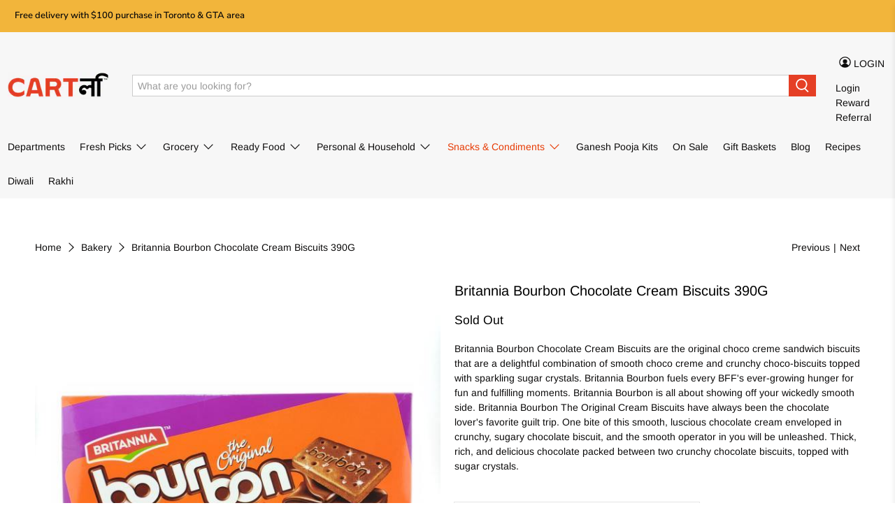

--- FILE ---
content_type: text/html; charset=utf-8
request_url: https://www.cartly.ca/collections/bakery/products/britannia-bourborn-chocolate-cream-biscuits-390g
body_size: 59312
content:


 <!doctype html>
<html lang="en">
<head> <!-- Google Tag Manager --> <script>(function(w,d,s,l,i){w[l]=w[l]||[];w[l].push({'gtm.start':
    new Date().getTime(),event:'gtm.js'});var f=d.getElementsByTagName(s)[0],
    j=d.createElement(s),dl=l!='dataLayer'?'&l='+l:'';j.async=true;j.src=
    'https://www.googletagmanager.com/gtm.js?id='+i+dl;f.parentNode.insertBefore(j,f);
    })(window,document,'script','dataLayer','GTM-MLS7ZTK');</script>
	<!-- End Google Tag Manager -->

<!-- Added by AVADA SEO Suite -->





<meta name="google-site-verification" content="vxk-3ef-oU3cj0MYbqqEEGdt_2UswUSDMOVNIVvWtls"/>



<meta name="twitter:image" content="http://www.cartly.ca/cdn/shop/products/8901063136441_1.jpg?v=1620337017">
    




<!-- Added by AVADA SEO Suite: Product Structured Data -->
<script type="application/ld+json">{
"@context": "https://schema.org/",
"@type": "Product",
"@id": "https:\/\/www.cartly.ca\/products\/britannia-bourborn-chocolate-cream-biscuits-390g",
"name": "Britannia Bourbon Chocolate Cream Biscuits 390G",
"description": "Britannia Bourbon Chocolate Cream Biscuits are the original choco creme sandwich biscuits that are a delightful combination of smooth choco creme and crunchy choco-biscuits topped with sparkling sugar crystals. Britannia Bourbon fuels every BFF&#39;s ever-growing hunger for fun and fulfilling moments. Britannia Bourbon is all about showing off your wickedly smooth side. Britannia Bourbon The Original Cream Biscuits have always been the chocolate lover&#39;s favorite guilt trip. One bite of this smooth, luscious chocolate cream enveloped in crunchy, sugary chocolate biscuit, and the smooth operator in you will be unleashed. Thick, rich, and delicious chocolate packed between two crunchy chocolate biscuits, topped with sugar crystals.",
"brand": {
  "@type": "Brand",
  "name": "Britannia"
},
"offers": {
  "@type": "Offer",
  "price": "2.37",
  "priceCurrency": "CAD",
  "itemCondition": "https://schema.org/NewCondition",
  "availability": "https://schema.org/OutOfStock",
  "url": "https://www.cartly.ca/products/britannia-bourborn-chocolate-cream-biscuits-390g"
},
"image": [
  "https://www.cartly.ca/cdn/shop/products/8901063136441_1.jpg?v=1620337017"
],
"releaseDate": "2022-01-14 18:58:35 -0500",
"sku": "8901063136441",
"mpn": "8901063136441"
    
    
    
    
    
        
        
        
        
        
        
        
        
            
            
            
                ,
                "aggregateRating": {
                    "@type": "AggregateRating",
                    "ratingValue": "5",
                    "ratingCount": "1"
                },
                
                "review": {
                    "@type": "Review",
                    "reviewRating": {
                        "@type": "Rating",
                        "ratingValue": "5"
                    },
                    "author": {
                        "@type": "Person",
                        "name": "Cartly customers"
                    }
                }
                
            
        
    

}</script>
<!-- /Added by AVADA SEO Suite --><!-- Added by AVADA SEO Suite: Breadcrumb Structured Data  -->
<script type="application/ld+json">{
  "@context": "https://schema.org",
  "@type": "BreadcrumbList",
  "itemListElement": [{
    "@type": "ListItem",
    "position": 1,
    "name": "Home",
    "item": "https://www.cartly.ca"
  }, {
    "@type": "ListItem",
    "position": 2,
    "name": "Britannia Bourbon Chocolate Cream Biscuits 390G",
    "item": "https://www.cartly.ca/products/britannia-bourborn-chocolate-cream-biscuits-390g"
  }]
}
</script>
<!-- Added by AVADA SEO Suite -->



  
<!-- /Added by AVADA SEO Suite -->
	<!-- <title>Cartly &ndash; Order groceries Online, Save time on your Grocery shopping</title> --> <title>
    Britannia Bourbon Chocolate Cream Biscuits 390G - Cartly</title> <meta name="google-site-verification" content="hxcRPLbdFJsqsWZCuvfYHIEMTm7oMQZlepF83Pk2Qtg" /> <meta name="google-site-verification" content="vxk-3ef-oU3cj0MYbqqEEGdt_2UswUSDMOVNIVvWtls"/> <meta charset="utf-8"> <meta http-equiv="cleartype" content="on"> <meta name="robots" content="index,follow"> <meta name="viewport" content="width=device-width,initial-scale=1"> <meta name="theme-color" content="#ffffff"> <link rel="canonical" href="https://www.cartly.ca/products/britannia-bourborn-chocolate-cream-biscuits-390g" /> <link rel="preconnect dns-prefetch" href="https://fonts.shopifycdn.com" /> <link rel="preconnect dns-prefetch" href="https://cdn.shopify.com" /> <link rel="preconnect dns-prefetch" href="https://v.shopify.com" /> <link rel="preconnect dns-prefetch" href="https://cdn.shopifycloud.com" /> <link rel="preload" href="//www.cartly.ca/cdn/shop/t/42/assets/fancybox.css?v=30466120580444283401623512866" as="style"> <link href="//www.cartly.ca/cdn/shop/t/42/assets/fancybox.css?v=30466120580444283401623512866" rel="stylesheet" type="text/css" media="all" /> <link rel="preload" href="//www.cartly.ca/cdn/shop/t/42/assets/styles.scss.css?v=86857917875752552101759332006" as="style"> <link href="//www.cartly.ca/cdn/shop/t/42/assets/styles.scss.css?v=86857917875752552101759332006" rel="stylesheet" type="text/css" media="all" /> <script>
    

Shopify = window.Shopify || {};


window.theme = {
  info: {
    name: "Flex",
    version: "2.0.8"
  }
}


Currency = window.Currency || {};
Currency.show_multiple_currencies = false;
Currency.shop_currency = "CAD";
Currency.default_currency = "CAD";
Currency.display_format = "money_with_currency_format";
Currency.money_format = "${{amount}} CAD";
Currency.money_format_no_currency = "${{amount}}";
Currency.money_format_currency = "${{amount}} CAD";
Currency.native_multi_currency = false;
Currency.iso_code = "CAD";
Currency.symbol = "$";




Window.theme = {};
Window.theme.allCountryOptionTags = "\u003coption value=\"Canada\" data-provinces=\"[[\u0026quot;Alberta\u0026quot;,\u0026quot;Alberta\u0026quot;],[\u0026quot;British Columbia\u0026quot;,\u0026quot;British Columbia\u0026quot;],[\u0026quot;Manitoba\u0026quot;,\u0026quot;Manitoba\u0026quot;],[\u0026quot;New Brunswick\u0026quot;,\u0026quot;New Brunswick\u0026quot;],[\u0026quot;Newfoundland and Labrador\u0026quot;,\u0026quot;Newfoundland and Labrador\u0026quot;],[\u0026quot;Northwest Territories\u0026quot;,\u0026quot;Northwest Territories\u0026quot;],[\u0026quot;Nova Scotia\u0026quot;,\u0026quot;Nova Scotia\u0026quot;],[\u0026quot;Nunavut\u0026quot;,\u0026quot;Nunavut\u0026quot;],[\u0026quot;Ontario\u0026quot;,\u0026quot;Ontario\u0026quot;],[\u0026quot;Prince Edward Island\u0026quot;,\u0026quot;Prince Edward Island\u0026quot;],[\u0026quot;Quebec\u0026quot;,\u0026quot;Quebec\u0026quot;],[\u0026quot;Saskatchewan\u0026quot;,\u0026quot;Saskatchewan\u0026quot;],[\u0026quot;Yukon\u0026quot;,\u0026quot;Yukon\u0026quot;]]\"\u003eCanada\u003c\/option\u003e\n\u003coption value=\"---\" data-provinces=\"[]\"\u003e---\u003c\/option\u003e\n\u003coption value=\"Afghanistan\" data-provinces=\"[]\"\u003eAfghanistan\u003c\/option\u003e\n\u003coption value=\"Aland Islands\" data-provinces=\"[]\"\u003eÅland Islands\u003c\/option\u003e\n\u003coption value=\"Albania\" data-provinces=\"[]\"\u003eAlbania\u003c\/option\u003e\n\u003coption value=\"Algeria\" data-provinces=\"[]\"\u003eAlgeria\u003c\/option\u003e\n\u003coption value=\"Andorra\" data-provinces=\"[]\"\u003eAndorra\u003c\/option\u003e\n\u003coption value=\"Angola\" data-provinces=\"[]\"\u003eAngola\u003c\/option\u003e\n\u003coption value=\"Anguilla\" data-provinces=\"[]\"\u003eAnguilla\u003c\/option\u003e\n\u003coption value=\"Antigua And Barbuda\" data-provinces=\"[]\"\u003eAntigua \u0026 Barbuda\u003c\/option\u003e\n\u003coption value=\"Argentina\" data-provinces=\"[[\u0026quot;Buenos Aires\u0026quot;,\u0026quot;Buenos Aires Province\u0026quot;],[\u0026quot;Catamarca\u0026quot;,\u0026quot;Catamarca\u0026quot;],[\u0026quot;Chaco\u0026quot;,\u0026quot;Chaco\u0026quot;],[\u0026quot;Chubut\u0026quot;,\u0026quot;Chubut\u0026quot;],[\u0026quot;Ciudad Autónoma de Buenos Aires\u0026quot;,\u0026quot;Buenos Aires (Autonomous City)\u0026quot;],[\u0026quot;Corrientes\u0026quot;,\u0026quot;Corrientes\u0026quot;],[\u0026quot;Córdoba\u0026quot;,\u0026quot;Córdoba\u0026quot;],[\u0026quot;Entre Ríos\u0026quot;,\u0026quot;Entre Ríos\u0026quot;],[\u0026quot;Formosa\u0026quot;,\u0026quot;Formosa\u0026quot;],[\u0026quot;Jujuy\u0026quot;,\u0026quot;Jujuy\u0026quot;],[\u0026quot;La Pampa\u0026quot;,\u0026quot;La Pampa\u0026quot;],[\u0026quot;La Rioja\u0026quot;,\u0026quot;La Rioja\u0026quot;],[\u0026quot;Mendoza\u0026quot;,\u0026quot;Mendoza\u0026quot;],[\u0026quot;Misiones\u0026quot;,\u0026quot;Misiones\u0026quot;],[\u0026quot;Neuquén\u0026quot;,\u0026quot;Neuquén\u0026quot;],[\u0026quot;Río Negro\u0026quot;,\u0026quot;Río Negro\u0026quot;],[\u0026quot;Salta\u0026quot;,\u0026quot;Salta\u0026quot;],[\u0026quot;San Juan\u0026quot;,\u0026quot;San Juan\u0026quot;],[\u0026quot;San Luis\u0026quot;,\u0026quot;San Luis\u0026quot;],[\u0026quot;Santa Cruz\u0026quot;,\u0026quot;Santa Cruz\u0026quot;],[\u0026quot;Santa Fe\u0026quot;,\u0026quot;Santa Fe\u0026quot;],[\u0026quot;Santiago Del Estero\u0026quot;,\u0026quot;Santiago del Estero\u0026quot;],[\u0026quot;Tierra Del Fuego\u0026quot;,\u0026quot;Tierra del Fuego\u0026quot;],[\u0026quot;Tucumán\u0026quot;,\u0026quot;Tucumán\u0026quot;]]\"\u003eArgentina\u003c\/option\u003e\n\u003coption value=\"Armenia\" data-provinces=\"[]\"\u003eArmenia\u003c\/option\u003e\n\u003coption value=\"Aruba\" data-provinces=\"[]\"\u003eAruba\u003c\/option\u003e\n\u003coption value=\"Ascension Island\" data-provinces=\"[]\"\u003eAscension Island\u003c\/option\u003e\n\u003coption value=\"Australia\" data-provinces=\"[[\u0026quot;Australian Capital Territory\u0026quot;,\u0026quot;Australian Capital Territory\u0026quot;],[\u0026quot;New South Wales\u0026quot;,\u0026quot;New South Wales\u0026quot;],[\u0026quot;Northern Territory\u0026quot;,\u0026quot;Northern Territory\u0026quot;],[\u0026quot;Queensland\u0026quot;,\u0026quot;Queensland\u0026quot;],[\u0026quot;South Australia\u0026quot;,\u0026quot;South Australia\u0026quot;],[\u0026quot;Tasmania\u0026quot;,\u0026quot;Tasmania\u0026quot;],[\u0026quot;Victoria\u0026quot;,\u0026quot;Victoria\u0026quot;],[\u0026quot;Western Australia\u0026quot;,\u0026quot;Western Australia\u0026quot;]]\"\u003eAustralia\u003c\/option\u003e\n\u003coption value=\"Austria\" data-provinces=\"[]\"\u003eAustria\u003c\/option\u003e\n\u003coption value=\"Azerbaijan\" data-provinces=\"[]\"\u003eAzerbaijan\u003c\/option\u003e\n\u003coption value=\"Bahamas\" data-provinces=\"[]\"\u003eBahamas\u003c\/option\u003e\n\u003coption value=\"Bahrain\" data-provinces=\"[]\"\u003eBahrain\u003c\/option\u003e\n\u003coption value=\"Bangladesh\" data-provinces=\"[]\"\u003eBangladesh\u003c\/option\u003e\n\u003coption value=\"Barbados\" data-provinces=\"[]\"\u003eBarbados\u003c\/option\u003e\n\u003coption value=\"Belarus\" data-provinces=\"[]\"\u003eBelarus\u003c\/option\u003e\n\u003coption value=\"Belgium\" data-provinces=\"[]\"\u003eBelgium\u003c\/option\u003e\n\u003coption value=\"Belize\" data-provinces=\"[]\"\u003eBelize\u003c\/option\u003e\n\u003coption value=\"Benin\" data-provinces=\"[]\"\u003eBenin\u003c\/option\u003e\n\u003coption value=\"Bermuda\" data-provinces=\"[]\"\u003eBermuda\u003c\/option\u003e\n\u003coption value=\"Bhutan\" data-provinces=\"[]\"\u003eBhutan\u003c\/option\u003e\n\u003coption value=\"Bolivia\" data-provinces=\"[]\"\u003eBolivia\u003c\/option\u003e\n\u003coption value=\"Bosnia And Herzegovina\" data-provinces=\"[]\"\u003eBosnia \u0026 Herzegovina\u003c\/option\u003e\n\u003coption value=\"Botswana\" data-provinces=\"[]\"\u003eBotswana\u003c\/option\u003e\n\u003coption value=\"Brazil\" data-provinces=\"[[\u0026quot;Acre\u0026quot;,\u0026quot;Acre\u0026quot;],[\u0026quot;Alagoas\u0026quot;,\u0026quot;Alagoas\u0026quot;],[\u0026quot;Amapá\u0026quot;,\u0026quot;Amapá\u0026quot;],[\u0026quot;Amazonas\u0026quot;,\u0026quot;Amazonas\u0026quot;],[\u0026quot;Bahia\u0026quot;,\u0026quot;Bahia\u0026quot;],[\u0026quot;Ceará\u0026quot;,\u0026quot;Ceará\u0026quot;],[\u0026quot;Distrito Federal\u0026quot;,\u0026quot;Federal District\u0026quot;],[\u0026quot;Espírito Santo\u0026quot;,\u0026quot;Espírito Santo\u0026quot;],[\u0026quot;Goiás\u0026quot;,\u0026quot;Goiás\u0026quot;],[\u0026quot;Maranhão\u0026quot;,\u0026quot;Maranhão\u0026quot;],[\u0026quot;Mato Grosso\u0026quot;,\u0026quot;Mato Grosso\u0026quot;],[\u0026quot;Mato Grosso do Sul\u0026quot;,\u0026quot;Mato Grosso do Sul\u0026quot;],[\u0026quot;Minas Gerais\u0026quot;,\u0026quot;Minas Gerais\u0026quot;],[\u0026quot;Paraná\u0026quot;,\u0026quot;Paraná\u0026quot;],[\u0026quot;Paraíba\u0026quot;,\u0026quot;Paraíba\u0026quot;],[\u0026quot;Pará\u0026quot;,\u0026quot;Pará\u0026quot;],[\u0026quot;Pernambuco\u0026quot;,\u0026quot;Pernambuco\u0026quot;],[\u0026quot;Piauí\u0026quot;,\u0026quot;Piauí\u0026quot;],[\u0026quot;Rio Grande do Norte\u0026quot;,\u0026quot;Rio Grande do Norte\u0026quot;],[\u0026quot;Rio Grande do Sul\u0026quot;,\u0026quot;Rio Grande do Sul\u0026quot;],[\u0026quot;Rio de Janeiro\u0026quot;,\u0026quot;Rio de Janeiro\u0026quot;],[\u0026quot;Rondônia\u0026quot;,\u0026quot;Rondônia\u0026quot;],[\u0026quot;Roraima\u0026quot;,\u0026quot;Roraima\u0026quot;],[\u0026quot;Santa Catarina\u0026quot;,\u0026quot;Santa Catarina\u0026quot;],[\u0026quot;Sergipe\u0026quot;,\u0026quot;Sergipe\u0026quot;],[\u0026quot;São Paulo\u0026quot;,\u0026quot;São Paulo\u0026quot;],[\u0026quot;Tocantins\u0026quot;,\u0026quot;Tocantins\u0026quot;]]\"\u003eBrazil\u003c\/option\u003e\n\u003coption value=\"British Indian Ocean Territory\" data-provinces=\"[]\"\u003eBritish Indian Ocean Territory\u003c\/option\u003e\n\u003coption value=\"Virgin Islands, British\" data-provinces=\"[]\"\u003eBritish Virgin Islands\u003c\/option\u003e\n\u003coption value=\"Brunei\" data-provinces=\"[]\"\u003eBrunei\u003c\/option\u003e\n\u003coption value=\"Bulgaria\" data-provinces=\"[]\"\u003eBulgaria\u003c\/option\u003e\n\u003coption value=\"Burkina Faso\" data-provinces=\"[]\"\u003eBurkina Faso\u003c\/option\u003e\n\u003coption value=\"Burundi\" data-provinces=\"[]\"\u003eBurundi\u003c\/option\u003e\n\u003coption value=\"Cambodia\" data-provinces=\"[]\"\u003eCambodia\u003c\/option\u003e\n\u003coption value=\"Republic of Cameroon\" data-provinces=\"[]\"\u003eCameroon\u003c\/option\u003e\n\u003coption value=\"Canada\" data-provinces=\"[[\u0026quot;Alberta\u0026quot;,\u0026quot;Alberta\u0026quot;],[\u0026quot;British Columbia\u0026quot;,\u0026quot;British Columbia\u0026quot;],[\u0026quot;Manitoba\u0026quot;,\u0026quot;Manitoba\u0026quot;],[\u0026quot;New Brunswick\u0026quot;,\u0026quot;New Brunswick\u0026quot;],[\u0026quot;Newfoundland and Labrador\u0026quot;,\u0026quot;Newfoundland and Labrador\u0026quot;],[\u0026quot;Northwest Territories\u0026quot;,\u0026quot;Northwest Territories\u0026quot;],[\u0026quot;Nova Scotia\u0026quot;,\u0026quot;Nova Scotia\u0026quot;],[\u0026quot;Nunavut\u0026quot;,\u0026quot;Nunavut\u0026quot;],[\u0026quot;Ontario\u0026quot;,\u0026quot;Ontario\u0026quot;],[\u0026quot;Prince Edward Island\u0026quot;,\u0026quot;Prince Edward Island\u0026quot;],[\u0026quot;Quebec\u0026quot;,\u0026quot;Quebec\u0026quot;],[\u0026quot;Saskatchewan\u0026quot;,\u0026quot;Saskatchewan\u0026quot;],[\u0026quot;Yukon\u0026quot;,\u0026quot;Yukon\u0026quot;]]\"\u003eCanada\u003c\/option\u003e\n\u003coption value=\"Cape Verde\" data-provinces=\"[]\"\u003eCape Verde\u003c\/option\u003e\n\u003coption value=\"Caribbean Netherlands\" data-provinces=\"[]\"\u003eCaribbean Netherlands\u003c\/option\u003e\n\u003coption value=\"Cayman Islands\" data-provinces=\"[]\"\u003eCayman Islands\u003c\/option\u003e\n\u003coption value=\"Central African Republic\" data-provinces=\"[]\"\u003eCentral African Republic\u003c\/option\u003e\n\u003coption value=\"Chad\" data-provinces=\"[]\"\u003eChad\u003c\/option\u003e\n\u003coption value=\"Chile\" data-provinces=\"[[\u0026quot;Antofagasta\u0026quot;,\u0026quot;Antofagasta\u0026quot;],[\u0026quot;Araucanía\u0026quot;,\u0026quot;Araucanía\u0026quot;],[\u0026quot;Arica and Parinacota\u0026quot;,\u0026quot;Arica y Parinacota\u0026quot;],[\u0026quot;Atacama\u0026quot;,\u0026quot;Atacama\u0026quot;],[\u0026quot;Aysén\u0026quot;,\u0026quot;Aysén\u0026quot;],[\u0026quot;Biobío\u0026quot;,\u0026quot;Bío Bío\u0026quot;],[\u0026quot;Coquimbo\u0026quot;,\u0026quot;Coquimbo\u0026quot;],[\u0026quot;Los Lagos\u0026quot;,\u0026quot;Los Lagos\u0026quot;],[\u0026quot;Los Ríos\u0026quot;,\u0026quot;Los Ríos\u0026quot;],[\u0026quot;Magallanes\u0026quot;,\u0026quot;Magallanes Region\u0026quot;],[\u0026quot;Maule\u0026quot;,\u0026quot;Maule\u0026quot;],[\u0026quot;O\u0026#39;Higgins\u0026quot;,\u0026quot;Libertador General Bernardo O’Higgins\u0026quot;],[\u0026quot;Santiago\u0026quot;,\u0026quot;Santiago Metropolitan\u0026quot;],[\u0026quot;Tarapacá\u0026quot;,\u0026quot;Tarapacá\u0026quot;],[\u0026quot;Valparaíso\u0026quot;,\u0026quot;Valparaíso\u0026quot;],[\u0026quot;Ñuble\u0026quot;,\u0026quot;Ñuble\u0026quot;]]\"\u003eChile\u003c\/option\u003e\n\u003coption value=\"China\" data-provinces=\"[[\u0026quot;Anhui\u0026quot;,\u0026quot;Anhui\u0026quot;],[\u0026quot;Beijing\u0026quot;,\u0026quot;Beijing\u0026quot;],[\u0026quot;Chongqing\u0026quot;,\u0026quot;Chongqing\u0026quot;],[\u0026quot;Fujian\u0026quot;,\u0026quot;Fujian\u0026quot;],[\u0026quot;Gansu\u0026quot;,\u0026quot;Gansu\u0026quot;],[\u0026quot;Guangdong\u0026quot;,\u0026quot;Guangdong\u0026quot;],[\u0026quot;Guangxi\u0026quot;,\u0026quot;Guangxi\u0026quot;],[\u0026quot;Guizhou\u0026quot;,\u0026quot;Guizhou\u0026quot;],[\u0026quot;Hainan\u0026quot;,\u0026quot;Hainan\u0026quot;],[\u0026quot;Hebei\u0026quot;,\u0026quot;Hebei\u0026quot;],[\u0026quot;Heilongjiang\u0026quot;,\u0026quot;Heilongjiang\u0026quot;],[\u0026quot;Henan\u0026quot;,\u0026quot;Henan\u0026quot;],[\u0026quot;Hubei\u0026quot;,\u0026quot;Hubei\u0026quot;],[\u0026quot;Hunan\u0026quot;,\u0026quot;Hunan\u0026quot;],[\u0026quot;Inner Mongolia\u0026quot;,\u0026quot;Inner Mongolia\u0026quot;],[\u0026quot;Jiangsu\u0026quot;,\u0026quot;Jiangsu\u0026quot;],[\u0026quot;Jiangxi\u0026quot;,\u0026quot;Jiangxi\u0026quot;],[\u0026quot;Jilin\u0026quot;,\u0026quot;Jilin\u0026quot;],[\u0026quot;Liaoning\u0026quot;,\u0026quot;Liaoning\u0026quot;],[\u0026quot;Ningxia\u0026quot;,\u0026quot;Ningxia\u0026quot;],[\u0026quot;Qinghai\u0026quot;,\u0026quot;Qinghai\u0026quot;],[\u0026quot;Shaanxi\u0026quot;,\u0026quot;Shaanxi\u0026quot;],[\u0026quot;Shandong\u0026quot;,\u0026quot;Shandong\u0026quot;],[\u0026quot;Shanghai\u0026quot;,\u0026quot;Shanghai\u0026quot;],[\u0026quot;Shanxi\u0026quot;,\u0026quot;Shanxi\u0026quot;],[\u0026quot;Sichuan\u0026quot;,\u0026quot;Sichuan\u0026quot;],[\u0026quot;Tianjin\u0026quot;,\u0026quot;Tianjin\u0026quot;],[\u0026quot;Xinjiang\u0026quot;,\u0026quot;Xinjiang\u0026quot;],[\u0026quot;Xizang\u0026quot;,\u0026quot;Tibet\u0026quot;],[\u0026quot;Yunnan\u0026quot;,\u0026quot;Yunnan\u0026quot;],[\u0026quot;Zhejiang\u0026quot;,\u0026quot;Zhejiang\u0026quot;]]\"\u003eChina\u003c\/option\u003e\n\u003coption value=\"Christmas Island\" data-provinces=\"[]\"\u003eChristmas Island\u003c\/option\u003e\n\u003coption value=\"Cocos (Keeling) Islands\" data-provinces=\"[]\"\u003eCocos (Keeling) Islands\u003c\/option\u003e\n\u003coption value=\"Colombia\" data-provinces=\"[[\u0026quot;Amazonas\u0026quot;,\u0026quot;Amazonas\u0026quot;],[\u0026quot;Antioquia\u0026quot;,\u0026quot;Antioquia\u0026quot;],[\u0026quot;Arauca\u0026quot;,\u0026quot;Arauca\u0026quot;],[\u0026quot;Atlántico\u0026quot;,\u0026quot;Atlántico\u0026quot;],[\u0026quot;Bogotá, D.C.\u0026quot;,\u0026quot;Capital District\u0026quot;],[\u0026quot;Bolívar\u0026quot;,\u0026quot;Bolívar\u0026quot;],[\u0026quot;Boyacá\u0026quot;,\u0026quot;Boyacá\u0026quot;],[\u0026quot;Caldas\u0026quot;,\u0026quot;Caldas\u0026quot;],[\u0026quot;Caquetá\u0026quot;,\u0026quot;Caquetá\u0026quot;],[\u0026quot;Casanare\u0026quot;,\u0026quot;Casanare\u0026quot;],[\u0026quot;Cauca\u0026quot;,\u0026quot;Cauca\u0026quot;],[\u0026quot;Cesar\u0026quot;,\u0026quot;Cesar\u0026quot;],[\u0026quot;Chocó\u0026quot;,\u0026quot;Chocó\u0026quot;],[\u0026quot;Cundinamarca\u0026quot;,\u0026quot;Cundinamarca\u0026quot;],[\u0026quot;Córdoba\u0026quot;,\u0026quot;Córdoba\u0026quot;],[\u0026quot;Guainía\u0026quot;,\u0026quot;Guainía\u0026quot;],[\u0026quot;Guaviare\u0026quot;,\u0026quot;Guaviare\u0026quot;],[\u0026quot;Huila\u0026quot;,\u0026quot;Huila\u0026quot;],[\u0026quot;La Guajira\u0026quot;,\u0026quot;La Guajira\u0026quot;],[\u0026quot;Magdalena\u0026quot;,\u0026quot;Magdalena\u0026quot;],[\u0026quot;Meta\u0026quot;,\u0026quot;Meta\u0026quot;],[\u0026quot;Nariño\u0026quot;,\u0026quot;Nariño\u0026quot;],[\u0026quot;Norte de Santander\u0026quot;,\u0026quot;Norte de Santander\u0026quot;],[\u0026quot;Putumayo\u0026quot;,\u0026quot;Putumayo\u0026quot;],[\u0026quot;Quindío\u0026quot;,\u0026quot;Quindío\u0026quot;],[\u0026quot;Risaralda\u0026quot;,\u0026quot;Risaralda\u0026quot;],[\u0026quot;San Andrés, Providencia y Santa Catalina\u0026quot;,\u0026quot;San Andrés \\u0026 Providencia\u0026quot;],[\u0026quot;Santander\u0026quot;,\u0026quot;Santander\u0026quot;],[\u0026quot;Sucre\u0026quot;,\u0026quot;Sucre\u0026quot;],[\u0026quot;Tolima\u0026quot;,\u0026quot;Tolima\u0026quot;],[\u0026quot;Valle del Cauca\u0026quot;,\u0026quot;Valle del Cauca\u0026quot;],[\u0026quot;Vaupés\u0026quot;,\u0026quot;Vaupés\u0026quot;],[\u0026quot;Vichada\u0026quot;,\u0026quot;Vichada\u0026quot;]]\"\u003eColombia\u003c\/option\u003e\n\u003coption value=\"Comoros\" data-provinces=\"[]\"\u003eComoros\u003c\/option\u003e\n\u003coption value=\"Congo\" data-provinces=\"[]\"\u003eCongo - Brazzaville\u003c\/option\u003e\n\u003coption value=\"Congo, The Democratic Republic Of The\" data-provinces=\"[]\"\u003eCongo - Kinshasa\u003c\/option\u003e\n\u003coption value=\"Cook Islands\" data-provinces=\"[]\"\u003eCook Islands\u003c\/option\u003e\n\u003coption value=\"Costa Rica\" data-provinces=\"[[\u0026quot;Alajuela\u0026quot;,\u0026quot;Alajuela\u0026quot;],[\u0026quot;Cartago\u0026quot;,\u0026quot;Cartago\u0026quot;],[\u0026quot;Guanacaste\u0026quot;,\u0026quot;Guanacaste\u0026quot;],[\u0026quot;Heredia\u0026quot;,\u0026quot;Heredia\u0026quot;],[\u0026quot;Limón\u0026quot;,\u0026quot;Limón\u0026quot;],[\u0026quot;Puntarenas\u0026quot;,\u0026quot;Puntarenas\u0026quot;],[\u0026quot;San José\u0026quot;,\u0026quot;San José\u0026quot;]]\"\u003eCosta Rica\u003c\/option\u003e\n\u003coption value=\"Croatia\" data-provinces=\"[]\"\u003eCroatia\u003c\/option\u003e\n\u003coption value=\"Curaçao\" data-provinces=\"[]\"\u003eCuraçao\u003c\/option\u003e\n\u003coption value=\"Cyprus\" data-provinces=\"[]\"\u003eCyprus\u003c\/option\u003e\n\u003coption value=\"Czech Republic\" data-provinces=\"[]\"\u003eCzechia\u003c\/option\u003e\n\u003coption value=\"Côte d'Ivoire\" data-provinces=\"[]\"\u003eCôte d’Ivoire\u003c\/option\u003e\n\u003coption value=\"Denmark\" data-provinces=\"[]\"\u003eDenmark\u003c\/option\u003e\n\u003coption value=\"Djibouti\" data-provinces=\"[]\"\u003eDjibouti\u003c\/option\u003e\n\u003coption value=\"Dominica\" data-provinces=\"[]\"\u003eDominica\u003c\/option\u003e\n\u003coption value=\"Dominican Republic\" data-provinces=\"[]\"\u003eDominican Republic\u003c\/option\u003e\n\u003coption value=\"Ecuador\" data-provinces=\"[]\"\u003eEcuador\u003c\/option\u003e\n\u003coption value=\"Egypt\" data-provinces=\"[[\u0026quot;6th of October\u0026quot;,\u0026quot;6th of October\u0026quot;],[\u0026quot;Al Sharqia\u0026quot;,\u0026quot;Al Sharqia\u0026quot;],[\u0026quot;Alexandria\u0026quot;,\u0026quot;Alexandria\u0026quot;],[\u0026quot;Aswan\u0026quot;,\u0026quot;Aswan\u0026quot;],[\u0026quot;Asyut\u0026quot;,\u0026quot;Asyut\u0026quot;],[\u0026quot;Beheira\u0026quot;,\u0026quot;Beheira\u0026quot;],[\u0026quot;Beni Suef\u0026quot;,\u0026quot;Beni Suef\u0026quot;],[\u0026quot;Cairo\u0026quot;,\u0026quot;Cairo\u0026quot;],[\u0026quot;Dakahlia\u0026quot;,\u0026quot;Dakahlia\u0026quot;],[\u0026quot;Damietta\u0026quot;,\u0026quot;Damietta\u0026quot;],[\u0026quot;Faiyum\u0026quot;,\u0026quot;Faiyum\u0026quot;],[\u0026quot;Gharbia\u0026quot;,\u0026quot;Gharbia\u0026quot;],[\u0026quot;Giza\u0026quot;,\u0026quot;Giza\u0026quot;],[\u0026quot;Helwan\u0026quot;,\u0026quot;Helwan\u0026quot;],[\u0026quot;Ismailia\u0026quot;,\u0026quot;Ismailia\u0026quot;],[\u0026quot;Kafr el-Sheikh\u0026quot;,\u0026quot;Kafr el-Sheikh\u0026quot;],[\u0026quot;Luxor\u0026quot;,\u0026quot;Luxor\u0026quot;],[\u0026quot;Matrouh\u0026quot;,\u0026quot;Matrouh\u0026quot;],[\u0026quot;Minya\u0026quot;,\u0026quot;Minya\u0026quot;],[\u0026quot;Monufia\u0026quot;,\u0026quot;Monufia\u0026quot;],[\u0026quot;New Valley\u0026quot;,\u0026quot;New Valley\u0026quot;],[\u0026quot;North Sinai\u0026quot;,\u0026quot;North Sinai\u0026quot;],[\u0026quot;Port Said\u0026quot;,\u0026quot;Port Said\u0026quot;],[\u0026quot;Qalyubia\u0026quot;,\u0026quot;Qalyubia\u0026quot;],[\u0026quot;Qena\u0026quot;,\u0026quot;Qena\u0026quot;],[\u0026quot;Red Sea\u0026quot;,\u0026quot;Red Sea\u0026quot;],[\u0026quot;Sohag\u0026quot;,\u0026quot;Sohag\u0026quot;],[\u0026quot;South Sinai\u0026quot;,\u0026quot;South Sinai\u0026quot;],[\u0026quot;Suez\u0026quot;,\u0026quot;Suez\u0026quot;]]\"\u003eEgypt\u003c\/option\u003e\n\u003coption value=\"El Salvador\" data-provinces=\"[[\u0026quot;Ahuachapán\u0026quot;,\u0026quot;Ahuachapán\u0026quot;],[\u0026quot;Cabañas\u0026quot;,\u0026quot;Cabañas\u0026quot;],[\u0026quot;Chalatenango\u0026quot;,\u0026quot;Chalatenango\u0026quot;],[\u0026quot;Cuscatlán\u0026quot;,\u0026quot;Cuscatlán\u0026quot;],[\u0026quot;La Libertad\u0026quot;,\u0026quot;La Libertad\u0026quot;],[\u0026quot;La Paz\u0026quot;,\u0026quot;La Paz\u0026quot;],[\u0026quot;La Unión\u0026quot;,\u0026quot;La Unión\u0026quot;],[\u0026quot;Morazán\u0026quot;,\u0026quot;Morazán\u0026quot;],[\u0026quot;San Miguel\u0026quot;,\u0026quot;San Miguel\u0026quot;],[\u0026quot;San Salvador\u0026quot;,\u0026quot;San Salvador\u0026quot;],[\u0026quot;San Vicente\u0026quot;,\u0026quot;San Vicente\u0026quot;],[\u0026quot;Santa Ana\u0026quot;,\u0026quot;Santa Ana\u0026quot;],[\u0026quot;Sonsonate\u0026quot;,\u0026quot;Sonsonate\u0026quot;],[\u0026quot;Usulután\u0026quot;,\u0026quot;Usulután\u0026quot;]]\"\u003eEl Salvador\u003c\/option\u003e\n\u003coption value=\"Equatorial Guinea\" data-provinces=\"[]\"\u003eEquatorial Guinea\u003c\/option\u003e\n\u003coption value=\"Eritrea\" data-provinces=\"[]\"\u003eEritrea\u003c\/option\u003e\n\u003coption value=\"Estonia\" data-provinces=\"[]\"\u003eEstonia\u003c\/option\u003e\n\u003coption value=\"Eswatini\" data-provinces=\"[]\"\u003eEswatini\u003c\/option\u003e\n\u003coption value=\"Ethiopia\" data-provinces=\"[]\"\u003eEthiopia\u003c\/option\u003e\n\u003coption value=\"Falkland Islands (Malvinas)\" data-provinces=\"[]\"\u003eFalkland Islands\u003c\/option\u003e\n\u003coption value=\"Faroe Islands\" data-provinces=\"[]\"\u003eFaroe Islands\u003c\/option\u003e\n\u003coption value=\"Fiji\" data-provinces=\"[]\"\u003eFiji\u003c\/option\u003e\n\u003coption value=\"Finland\" data-provinces=\"[]\"\u003eFinland\u003c\/option\u003e\n\u003coption value=\"France\" data-provinces=\"[]\"\u003eFrance\u003c\/option\u003e\n\u003coption value=\"French Guiana\" data-provinces=\"[]\"\u003eFrench Guiana\u003c\/option\u003e\n\u003coption value=\"French Polynesia\" data-provinces=\"[]\"\u003eFrench Polynesia\u003c\/option\u003e\n\u003coption value=\"French Southern Territories\" data-provinces=\"[]\"\u003eFrench Southern Territories\u003c\/option\u003e\n\u003coption value=\"Gabon\" data-provinces=\"[]\"\u003eGabon\u003c\/option\u003e\n\u003coption value=\"Gambia\" data-provinces=\"[]\"\u003eGambia\u003c\/option\u003e\n\u003coption value=\"Georgia\" data-provinces=\"[]\"\u003eGeorgia\u003c\/option\u003e\n\u003coption value=\"Germany\" data-provinces=\"[]\"\u003eGermany\u003c\/option\u003e\n\u003coption value=\"Ghana\" data-provinces=\"[]\"\u003eGhana\u003c\/option\u003e\n\u003coption value=\"Gibraltar\" data-provinces=\"[]\"\u003eGibraltar\u003c\/option\u003e\n\u003coption value=\"Greece\" data-provinces=\"[]\"\u003eGreece\u003c\/option\u003e\n\u003coption value=\"Greenland\" data-provinces=\"[]\"\u003eGreenland\u003c\/option\u003e\n\u003coption value=\"Grenada\" data-provinces=\"[]\"\u003eGrenada\u003c\/option\u003e\n\u003coption value=\"Guadeloupe\" data-provinces=\"[]\"\u003eGuadeloupe\u003c\/option\u003e\n\u003coption value=\"Guatemala\" data-provinces=\"[[\u0026quot;Alta Verapaz\u0026quot;,\u0026quot;Alta Verapaz\u0026quot;],[\u0026quot;Baja Verapaz\u0026quot;,\u0026quot;Baja Verapaz\u0026quot;],[\u0026quot;Chimaltenango\u0026quot;,\u0026quot;Chimaltenango\u0026quot;],[\u0026quot;Chiquimula\u0026quot;,\u0026quot;Chiquimula\u0026quot;],[\u0026quot;El Progreso\u0026quot;,\u0026quot;El Progreso\u0026quot;],[\u0026quot;Escuintla\u0026quot;,\u0026quot;Escuintla\u0026quot;],[\u0026quot;Guatemala\u0026quot;,\u0026quot;Guatemala\u0026quot;],[\u0026quot;Huehuetenango\u0026quot;,\u0026quot;Huehuetenango\u0026quot;],[\u0026quot;Izabal\u0026quot;,\u0026quot;Izabal\u0026quot;],[\u0026quot;Jalapa\u0026quot;,\u0026quot;Jalapa\u0026quot;],[\u0026quot;Jutiapa\u0026quot;,\u0026quot;Jutiapa\u0026quot;],[\u0026quot;Petén\u0026quot;,\u0026quot;Petén\u0026quot;],[\u0026quot;Quetzaltenango\u0026quot;,\u0026quot;Quetzaltenango\u0026quot;],[\u0026quot;Quiché\u0026quot;,\u0026quot;Quiché\u0026quot;],[\u0026quot;Retalhuleu\u0026quot;,\u0026quot;Retalhuleu\u0026quot;],[\u0026quot;Sacatepéquez\u0026quot;,\u0026quot;Sacatepéquez\u0026quot;],[\u0026quot;San Marcos\u0026quot;,\u0026quot;San Marcos\u0026quot;],[\u0026quot;Santa Rosa\u0026quot;,\u0026quot;Santa Rosa\u0026quot;],[\u0026quot;Sololá\u0026quot;,\u0026quot;Sololá\u0026quot;],[\u0026quot;Suchitepéquez\u0026quot;,\u0026quot;Suchitepéquez\u0026quot;],[\u0026quot;Totonicapán\u0026quot;,\u0026quot;Totonicapán\u0026quot;],[\u0026quot;Zacapa\u0026quot;,\u0026quot;Zacapa\u0026quot;]]\"\u003eGuatemala\u003c\/option\u003e\n\u003coption value=\"Guernsey\" data-provinces=\"[]\"\u003eGuernsey\u003c\/option\u003e\n\u003coption value=\"Guinea\" data-provinces=\"[]\"\u003eGuinea\u003c\/option\u003e\n\u003coption value=\"Guinea Bissau\" data-provinces=\"[]\"\u003eGuinea-Bissau\u003c\/option\u003e\n\u003coption value=\"Guyana\" data-provinces=\"[]\"\u003eGuyana\u003c\/option\u003e\n\u003coption value=\"Haiti\" data-provinces=\"[]\"\u003eHaiti\u003c\/option\u003e\n\u003coption value=\"Honduras\" data-provinces=\"[]\"\u003eHonduras\u003c\/option\u003e\n\u003coption value=\"Hong Kong\" data-provinces=\"[[\u0026quot;Hong Kong Island\u0026quot;,\u0026quot;Hong Kong Island\u0026quot;],[\u0026quot;Kowloon\u0026quot;,\u0026quot;Kowloon\u0026quot;],[\u0026quot;New Territories\u0026quot;,\u0026quot;New Territories\u0026quot;]]\"\u003eHong Kong SAR\u003c\/option\u003e\n\u003coption value=\"Hungary\" data-provinces=\"[]\"\u003eHungary\u003c\/option\u003e\n\u003coption value=\"Iceland\" data-provinces=\"[]\"\u003eIceland\u003c\/option\u003e\n\u003coption value=\"India\" data-provinces=\"[[\u0026quot;Andaman and Nicobar Islands\u0026quot;,\u0026quot;Andaman and Nicobar Islands\u0026quot;],[\u0026quot;Andhra Pradesh\u0026quot;,\u0026quot;Andhra Pradesh\u0026quot;],[\u0026quot;Arunachal Pradesh\u0026quot;,\u0026quot;Arunachal Pradesh\u0026quot;],[\u0026quot;Assam\u0026quot;,\u0026quot;Assam\u0026quot;],[\u0026quot;Bihar\u0026quot;,\u0026quot;Bihar\u0026quot;],[\u0026quot;Chandigarh\u0026quot;,\u0026quot;Chandigarh\u0026quot;],[\u0026quot;Chhattisgarh\u0026quot;,\u0026quot;Chhattisgarh\u0026quot;],[\u0026quot;Dadra and Nagar Haveli\u0026quot;,\u0026quot;Dadra and Nagar Haveli\u0026quot;],[\u0026quot;Daman and Diu\u0026quot;,\u0026quot;Daman and Diu\u0026quot;],[\u0026quot;Delhi\u0026quot;,\u0026quot;Delhi\u0026quot;],[\u0026quot;Goa\u0026quot;,\u0026quot;Goa\u0026quot;],[\u0026quot;Gujarat\u0026quot;,\u0026quot;Gujarat\u0026quot;],[\u0026quot;Haryana\u0026quot;,\u0026quot;Haryana\u0026quot;],[\u0026quot;Himachal Pradesh\u0026quot;,\u0026quot;Himachal Pradesh\u0026quot;],[\u0026quot;Jammu and Kashmir\u0026quot;,\u0026quot;Jammu and Kashmir\u0026quot;],[\u0026quot;Jharkhand\u0026quot;,\u0026quot;Jharkhand\u0026quot;],[\u0026quot;Karnataka\u0026quot;,\u0026quot;Karnataka\u0026quot;],[\u0026quot;Kerala\u0026quot;,\u0026quot;Kerala\u0026quot;],[\u0026quot;Ladakh\u0026quot;,\u0026quot;Ladakh\u0026quot;],[\u0026quot;Lakshadweep\u0026quot;,\u0026quot;Lakshadweep\u0026quot;],[\u0026quot;Madhya Pradesh\u0026quot;,\u0026quot;Madhya Pradesh\u0026quot;],[\u0026quot;Maharashtra\u0026quot;,\u0026quot;Maharashtra\u0026quot;],[\u0026quot;Manipur\u0026quot;,\u0026quot;Manipur\u0026quot;],[\u0026quot;Meghalaya\u0026quot;,\u0026quot;Meghalaya\u0026quot;],[\u0026quot;Mizoram\u0026quot;,\u0026quot;Mizoram\u0026quot;],[\u0026quot;Nagaland\u0026quot;,\u0026quot;Nagaland\u0026quot;],[\u0026quot;Odisha\u0026quot;,\u0026quot;Odisha\u0026quot;],[\u0026quot;Puducherry\u0026quot;,\u0026quot;Puducherry\u0026quot;],[\u0026quot;Punjab\u0026quot;,\u0026quot;Punjab\u0026quot;],[\u0026quot;Rajasthan\u0026quot;,\u0026quot;Rajasthan\u0026quot;],[\u0026quot;Sikkim\u0026quot;,\u0026quot;Sikkim\u0026quot;],[\u0026quot;Tamil Nadu\u0026quot;,\u0026quot;Tamil Nadu\u0026quot;],[\u0026quot;Telangana\u0026quot;,\u0026quot;Telangana\u0026quot;],[\u0026quot;Tripura\u0026quot;,\u0026quot;Tripura\u0026quot;],[\u0026quot;Uttar Pradesh\u0026quot;,\u0026quot;Uttar Pradesh\u0026quot;],[\u0026quot;Uttarakhand\u0026quot;,\u0026quot;Uttarakhand\u0026quot;],[\u0026quot;West Bengal\u0026quot;,\u0026quot;West Bengal\u0026quot;]]\"\u003eIndia\u003c\/option\u003e\n\u003coption value=\"Indonesia\" data-provinces=\"[[\u0026quot;Aceh\u0026quot;,\u0026quot;Aceh\u0026quot;],[\u0026quot;Bali\u0026quot;,\u0026quot;Bali\u0026quot;],[\u0026quot;Bangka Belitung\u0026quot;,\u0026quot;Bangka–Belitung Islands\u0026quot;],[\u0026quot;Banten\u0026quot;,\u0026quot;Banten\u0026quot;],[\u0026quot;Bengkulu\u0026quot;,\u0026quot;Bengkulu\u0026quot;],[\u0026quot;Gorontalo\u0026quot;,\u0026quot;Gorontalo\u0026quot;],[\u0026quot;Jakarta\u0026quot;,\u0026quot;Jakarta\u0026quot;],[\u0026quot;Jambi\u0026quot;,\u0026quot;Jambi\u0026quot;],[\u0026quot;Jawa Barat\u0026quot;,\u0026quot;West Java\u0026quot;],[\u0026quot;Jawa Tengah\u0026quot;,\u0026quot;Central Java\u0026quot;],[\u0026quot;Jawa Timur\u0026quot;,\u0026quot;East Java\u0026quot;],[\u0026quot;Kalimantan Barat\u0026quot;,\u0026quot;West Kalimantan\u0026quot;],[\u0026quot;Kalimantan Selatan\u0026quot;,\u0026quot;South Kalimantan\u0026quot;],[\u0026quot;Kalimantan Tengah\u0026quot;,\u0026quot;Central Kalimantan\u0026quot;],[\u0026quot;Kalimantan Timur\u0026quot;,\u0026quot;East Kalimantan\u0026quot;],[\u0026quot;Kalimantan Utara\u0026quot;,\u0026quot;North Kalimantan\u0026quot;],[\u0026quot;Kepulauan Riau\u0026quot;,\u0026quot;Riau Islands\u0026quot;],[\u0026quot;Lampung\u0026quot;,\u0026quot;Lampung\u0026quot;],[\u0026quot;Maluku\u0026quot;,\u0026quot;Maluku\u0026quot;],[\u0026quot;Maluku Utara\u0026quot;,\u0026quot;North Maluku\u0026quot;],[\u0026quot;North Sumatra\u0026quot;,\u0026quot;North Sumatra\u0026quot;],[\u0026quot;Nusa Tenggara Barat\u0026quot;,\u0026quot;West Nusa Tenggara\u0026quot;],[\u0026quot;Nusa Tenggara Timur\u0026quot;,\u0026quot;East Nusa Tenggara\u0026quot;],[\u0026quot;Papua\u0026quot;,\u0026quot;Papua\u0026quot;],[\u0026quot;Papua Barat\u0026quot;,\u0026quot;West Papua\u0026quot;],[\u0026quot;Riau\u0026quot;,\u0026quot;Riau\u0026quot;],[\u0026quot;South Sumatra\u0026quot;,\u0026quot;South Sumatra\u0026quot;],[\u0026quot;Sulawesi Barat\u0026quot;,\u0026quot;West Sulawesi\u0026quot;],[\u0026quot;Sulawesi Selatan\u0026quot;,\u0026quot;South Sulawesi\u0026quot;],[\u0026quot;Sulawesi Tengah\u0026quot;,\u0026quot;Central Sulawesi\u0026quot;],[\u0026quot;Sulawesi Tenggara\u0026quot;,\u0026quot;Southeast Sulawesi\u0026quot;],[\u0026quot;Sulawesi Utara\u0026quot;,\u0026quot;North Sulawesi\u0026quot;],[\u0026quot;West Sumatra\u0026quot;,\u0026quot;West Sumatra\u0026quot;],[\u0026quot;Yogyakarta\u0026quot;,\u0026quot;Yogyakarta\u0026quot;]]\"\u003eIndonesia\u003c\/option\u003e\n\u003coption value=\"Iraq\" data-provinces=\"[]\"\u003eIraq\u003c\/option\u003e\n\u003coption value=\"Ireland\" data-provinces=\"[[\u0026quot;Carlow\u0026quot;,\u0026quot;Carlow\u0026quot;],[\u0026quot;Cavan\u0026quot;,\u0026quot;Cavan\u0026quot;],[\u0026quot;Clare\u0026quot;,\u0026quot;Clare\u0026quot;],[\u0026quot;Cork\u0026quot;,\u0026quot;Cork\u0026quot;],[\u0026quot;Donegal\u0026quot;,\u0026quot;Donegal\u0026quot;],[\u0026quot;Dublin\u0026quot;,\u0026quot;Dublin\u0026quot;],[\u0026quot;Galway\u0026quot;,\u0026quot;Galway\u0026quot;],[\u0026quot;Kerry\u0026quot;,\u0026quot;Kerry\u0026quot;],[\u0026quot;Kildare\u0026quot;,\u0026quot;Kildare\u0026quot;],[\u0026quot;Kilkenny\u0026quot;,\u0026quot;Kilkenny\u0026quot;],[\u0026quot;Laois\u0026quot;,\u0026quot;Laois\u0026quot;],[\u0026quot;Leitrim\u0026quot;,\u0026quot;Leitrim\u0026quot;],[\u0026quot;Limerick\u0026quot;,\u0026quot;Limerick\u0026quot;],[\u0026quot;Longford\u0026quot;,\u0026quot;Longford\u0026quot;],[\u0026quot;Louth\u0026quot;,\u0026quot;Louth\u0026quot;],[\u0026quot;Mayo\u0026quot;,\u0026quot;Mayo\u0026quot;],[\u0026quot;Meath\u0026quot;,\u0026quot;Meath\u0026quot;],[\u0026quot;Monaghan\u0026quot;,\u0026quot;Monaghan\u0026quot;],[\u0026quot;Offaly\u0026quot;,\u0026quot;Offaly\u0026quot;],[\u0026quot;Roscommon\u0026quot;,\u0026quot;Roscommon\u0026quot;],[\u0026quot;Sligo\u0026quot;,\u0026quot;Sligo\u0026quot;],[\u0026quot;Tipperary\u0026quot;,\u0026quot;Tipperary\u0026quot;],[\u0026quot;Waterford\u0026quot;,\u0026quot;Waterford\u0026quot;],[\u0026quot;Westmeath\u0026quot;,\u0026quot;Westmeath\u0026quot;],[\u0026quot;Wexford\u0026quot;,\u0026quot;Wexford\u0026quot;],[\u0026quot;Wicklow\u0026quot;,\u0026quot;Wicklow\u0026quot;]]\"\u003eIreland\u003c\/option\u003e\n\u003coption value=\"Isle Of Man\" data-provinces=\"[]\"\u003eIsle of Man\u003c\/option\u003e\n\u003coption value=\"Israel\" data-provinces=\"[]\"\u003eIsrael\u003c\/option\u003e\n\u003coption value=\"Italy\" data-provinces=\"[[\u0026quot;Agrigento\u0026quot;,\u0026quot;Agrigento\u0026quot;],[\u0026quot;Alessandria\u0026quot;,\u0026quot;Alessandria\u0026quot;],[\u0026quot;Ancona\u0026quot;,\u0026quot;Ancona\u0026quot;],[\u0026quot;Aosta\u0026quot;,\u0026quot;Aosta Valley\u0026quot;],[\u0026quot;Arezzo\u0026quot;,\u0026quot;Arezzo\u0026quot;],[\u0026quot;Ascoli Piceno\u0026quot;,\u0026quot;Ascoli Piceno\u0026quot;],[\u0026quot;Asti\u0026quot;,\u0026quot;Asti\u0026quot;],[\u0026quot;Avellino\u0026quot;,\u0026quot;Avellino\u0026quot;],[\u0026quot;Bari\u0026quot;,\u0026quot;Bari\u0026quot;],[\u0026quot;Barletta-Andria-Trani\u0026quot;,\u0026quot;Barletta-Andria-Trani\u0026quot;],[\u0026quot;Belluno\u0026quot;,\u0026quot;Belluno\u0026quot;],[\u0026quot;Benevento\u0026quot;,\u0026quot;Benevento\u0026quot;],[\u0026quot;Bergamo\u0026quot;,\u0026quot;Bergamo\u0026quot;],[\u0026quot;Biella\u0026quot;,\u0026quot;Biella\u0026quot;],[\u0026quot;Bologna\u0026quot;,\u0026quot;Bologna\u0026quot;],[\u0026quot;Bolzano\u0026quot;,\u0026quot;South Tyrol\u0026quot;],[\u0026quot;Brescia\u0026quot;,\u0026quot;Brescia\u0026quot;],[\u0026quot;Brindisi\u0026quot;,\u0026quot;Brindisi\u0026quot;],[\u0026quot;Cagliari\u0026quot;,\u0026quot;Cagliari\u0026quot;],[\u0026quot;Caltanissetta\u0026quot;,\u0026quot;Caltanissetta\u0026quot;],[\u0026quot;Campobasso\u0026quot;,\u0026quot;Campobasso\u0026quot;],[\u0026quot;Carbonia-Iglesias\u0026quot;,\u0026quot;Carbonia-Iglesias\u0026quot;],[\u0026quot;Caserta\u0026quot;,\u0026quot;Caserta\u0026quot;],[\u0026quot;Catania\u0026quot;,\u0026quot;Catania\u0026quot;],[\u0026quot;Catanzaro\u0026quot;,\u0026quot;Catanzaro\u0026quot;],[\u0026quot;Chieti\u0026quot;,\u0026quot;Chieti\u0026quot;],[\u0026quot;Como\u0026quot;,\u0026quot;Como\u0026quot;],[\u0026quot;Cosenza\u0026quot;,\u0026quot;Cosenza\u0026quot;],[\u0026quot;Cremona\u0026quot;,\u0026quot;Cremona\u0026quot;],[\u0026quot;Crotone\u0026quot;,\u0026quot;Crotone\u0026quot;],[\u0026quot;Cuneo\u0026quot;,\u0026quot;Cuneo\u0026quot;],[\u0026quot;Enna\u0026quot;,\u0026quot;Enna\u0026quot;],[\u0026quot;Fermo\u0026quot;,\u0026quot;Fermo\u0026quot;],[\u0026quot;Ferrara\u0026quot;,\u0026quot;Ferrara\u0026quot;],[\u0026quot;Firenze\u0026quot;,\u0026quot;Florence\u0026quot;],[\u0026quot;Foggia\u0026quot;,\u0026quot;Foggia\u0026quot;],[\u0026quot;Forlì-Cesena\u0026quot;,\u0026quot;Forlì-Cesena\u0026quot;],[\u0026quot;Frosinone\u0026quot;,\u0026quot;Frosinone\u0026quot;],[\u0026quot;Genova\u0026quot;,\u0026quot;Genoa\u0026quot;],[\u0026quot;Gorizia\u0026quot;,\u0026quot;Gorizia\u0026quot;],[\u0026quot;Grosseto\u0026quot;,\u0026quot;Grosseto\u0026quot;],[\u0026quot;Imperia\u0026quot;,\u0026quot;Imperia\u0026quot;],[\u0026quot;Isernia\u0026quot;,\u0026quot;Isernia\u0026quot;],[\u0026quot;L\u0026#39;Aquila\u0026quot;,\u0026quot;L’Aquila\u0026quot;],[\u0026quot;La Spezia\u0026quot;,\u0026quot;La Spezia\u0026quot;],[\u0026quot;Latina\u0026quot;,\u0026quot;Latina\u0026quot;],[\u0026quot;Lecce\u0026quot;,\u0026quot;Lecce\u0026quot;],[\u0026quot;Lecco\u0026quot;,\u0026quot;Lecco\u0026quot;],[\u0026quot;Livorno\u0026quot;,\u0026quot;Livorno\u0026quot;],[\u0026quot;Lodi\u0026quot;,\u0026quot;Lodi\u0026quot;],[\u0026quot;Lucca\u0026quot;,\u0026quot;Lucca\u0026quot;],[\u0026quot;Macerata\u0026quot;,\u0026quot;Macerata\u0026quot;],[\u0026quot;Mantova\u0026quot;,\u0026quot;Mantua\u0026quot;],[\u0026quot;Massa-Carrara\u0026quot;,\u0026quot;Massa and Carrara\u0026quot;],[\u0026quot;Matera\u0026quot;,\u0026quot;Matera\u0026quot;],[\u0026quot;Medio Campidano\u0026quot;,\u0026quot;Medio Campidano\u0026quot;],[\u0026quot;Messina\u0026quot;,\u0026quot;Messina\u0026quot;],[\u0026quot;Milano\u0026quot;,\u0026quot;Milan\u0026quot;],[\u0026quot;Modena\u0026quot;,\u0026quot;Modena\u0026quot;],[\u0026quot;Monza e Brianza\u0026quot;,\u0026quot;Monza and Brianza\u0026quot;],[\u0026quot;Napoli\u0026quot;,\u0026quot;Naples\u0026quot;],[\u0026quot;Novara\u0026quot;,\u0026quot;Novara\u0026quot;],[\u0026quot;Nuoro\u0026quot;,\u0026quot;Nuoro\u0026quot;],[\u0026quot;Ogliastra\u0026quot;,\u0026quot;Ogliastra\u0026quot;],[\u0026quot;Olbia-Tempio\u0026quot;,\u0026quot;Olbia-Tempio\u0026quot;],[\u0026quot;Oristano\u0026quot;,\u0026quot;Oristano\u0026quot;],[\u0026quot;Padova\u0026quot;,\u0026quot;Padua\u0026quot;],[\u0026quot;Palermo\u0026quot;,\u0026quot;Palermo\u0026quot;],[\u0026quot;Parma\u0026quot;,\u0026quot;Parma\u0026quot;],[\u0026quot;Pavia\u0026quot;,\u0026quot;Pavia\u0026quot;],[\u0026quot;Perugia\u0026quot;,\u0026quot;Perugia\u0026quot;],[\u0026quot;Pesaro e Urbino\u0026quot;,\u0026quot;Pesaro and Urbino\u0026quot;],[\u0026quot;Pescara\u0026quot;,\u0026quot;Pescara\u0026quot;],[\u0026quot;Piacenza\u0026quot;,\u0026quot;Piacenza\u0026quot;],[\u0026quot;Pisa\u0026quot;,\u0026quot;Pisa\u0026quot;],[\u0026quot;Pistoia\u0026quot;,\u0026quot;Pistoia\u0026quot;],[\u0026quot;Pordenone\u0026quot;,\u0026quot;Pordenone\u0026quot;],[\u0026quot;Potenza\u0026quot;,\u0026quot;Potenza\u0026quot;],[\u0026quot;Prato\u0026quot;,\u0026quot;Prato\u0026quot;],[\u0026quot;Ragusa\u0026quot;,\u0026quot;Ragusa\u0026quot;],[\u0026quot;Ravenna\u0026quot;,\u0026quot;Ravenna\u0026quot;],[\u0026quot;Reggio Calabria\u0026quot;,\u0026quot;Reggio Calabria\u0026quot;],[\u0026quot;Reggio Emilia\u0026quot;,\u0026quot;Reggio Emilia\u0026quot;],[\u0026quot;Rieti\u0026quot;,\u0026quot;Rieti\u0026quot;],[\u0026quot;Rimini\u0026quot;,\u0026quot;Rimini\u0026quot;],[\u0026quot;Roma\u0026quot;,\u0026quot;Rome\u0026quot;],[\u0026quot;Rovigo\u0026quot;,\u0026quot;Rovigo\u0026quot;],[\u0026quot;Salerno\u0026quot;,\u0026quot;Salerno\u0026quot;],[\u0026quot;Sassari\u0026quot;,\u0026quot;Sassari\u0026quot;],[\u0026quot;Savona\u0026quot;,\u0026quot;Savona\u0026quot;],[\u0026quot;Siena\u0026quot;,\u0026quot;Siena\u0026quot;],[\u0026quot;Siracusa\u0026quot;,\u0026quot;Syracuse\u0026quot;],[\u0026quot;Sondrio\u0026quot;,\u0026quot;Sondrio\u0026quot;],[\u0026quot;Taranto\u0026quot;,\u0026quot;Taranto\u0026quot;],[\u0026quot;Teramo\u0026quot;,\u0026quot;Teramo\u0026quot;],[\u0026quot;Terni\u0026quot;,\u0026quot;Terni\u0026quot;],[\u0026quot;Torino\u0026quot;,\u0026quot;Turin\u0026quot;],[\u0026quot;Trapani\u0026quot;,\u0026quot;Trapani\u0026quot;],[\u0026quot;Trento\u0026quot;,\u0026quot;Trentino\u0026quot;],[\u0026quot;Treviso\u0026quot;,\u0026quot;Treviso\u0026quot;],[\u0026quot;Trieste\u0026quot;,\u0026quot;Trieste\u0026quot;],[\u0026quot;Udine\u0026quot;,\u0026quot;Udine\u0026quot;],[\u0026quot;Varese\u0026quot;,\u0026quot;Varese\u0026quot;],[\u0026quot;Venezia\u0026quot;,\u0026quot;Venice\u0026quot;],[\u0026quot;Verbano-Cusio-Ossola\u0026quot;,\u0026quot;Verbano-Cusio-Ossola\u0026quot;],[\u0026quot;Vercelli\u0026quot;,\u0026quot;Vercelli\u0026quot;],[\u0026quot;Verona\u0026quot;,\u0026quot;Verona\u0026quot;],[\u0026quot;Vibo Valentia\u0026quot;,\u0026quot;Vibo Valentia\u0026quot;],[\u0026quot;Vicenza\u0026quot;,\u0026quot;Vicenza\u0026quot;],[\u0026quot;Viterbo\u0026quot;,\u0026quot;Viterbo\u0026quot;]]\"\u003eItaly\u003c\/option\u003e\n\u003coption value=\"Jamaica\" data-provinces=\"[]\"\u003eJamaica\u003c\/option\u003e\n\u003coption value=\"Japan\" data-provinces=\"[[\u0026quot;Aichi\u0026quot;,\u0026quot;Aichi\u0026quot;],[\u0026quot;Akita\u0026quot;,\u0026quot;Akita\u0026quot;],[\u0026quot;Aomori\u0026quot;,\u0026quot;Aomori\u0026quot;],[\u0026quot;Chiba\u0026quot;,\u0026quot;Chiba\u0026quot;],[\u0026quot;Ehime\u0026quot;,\u0026quot;Ehime\u0026quot;],[\u0026quot;Fukui\u0026quot;,\u0026quot;Fukui\u0026quot;],[\u0026quot;Fukuoka\u0026quot;,\u0026quot;Fukuoka\u0026quot;],[\u0026quot;Fukushima\u0026quot;,\u0026quot;Fukushima\u0026quot;],[\u0026quot;Gifu\u0026quot;,\u0026quot;Gifu\u0026quot;],[\u0026quot;Gunma\u0026quot;,\u0026quot;Gunma\u0026quot;],[\u0026quot;Hiroshima\u0026quot;,\u0026quot;Hiroshima\u0026quot;],[\u0026quot;Hokkaidō\u0026quot;,\u0026quot;Hokkaido\u0026quot;],[\u0026quot;Hyōgo\u0026quot;,\u0026quot;Hyogo\u0026quot;],[\u0026quot;Ibaraki\u0026quot;,\u0026quot;Ibaraki\u0026quot;],[\u0026quot;Ishikawa\u0026quot;,\u0026quot;Ishikawa\u0026quot;],[\u0026quot;Iwate\u0026quot;,\u0026quot;Iwate\u0026quot;],[\u0026quot;Kagawa\u0026quot;,\u0026quot;Kagawa\u0026quot;],[\u0026quot;Kagoshima\u0026quot;,\u0026quot;Kagoshima\u0026quot;],[\u0026quot;Kanagawa\u0026quot;,\u0026quot;Kanagawa\u0026quot;],[\u0026quot;Kumamoto\u0026quot;,\u0026quot;Kumamoto\u0026quot;],[\u0026quot;Kyōto\u0026quot;,\u0026quot;Kyoto\u0026quot;],[\u0026quot;Kōchi\u0026quot;,\u0026quot;Kochi\u0026quot;],[\u0026quot;Mie\u0026quot;,\u0026quot;Mie\u0026quot;],[\u0026quot;Miyagi\u0026quot;,\u0026quot;Miyagi\u0026quot;],[\u0026quot;Miyazaki\u0026quot;,\u0026quot;Miyazaki\u0026quot;],[\u0026quot;Nagano\u0026quot;,\u0026quot;Nagano\u0026quot;],[\u0026quot;Nagasaki\u0026quot;,\u0026quot;Nagasaki\u0026quot;],[\u0026quot;Nara\u0026quot;,\u0026quot;Nara\u0026quot;],[\u0026quot;Niigata\u0026quot;,\u0026quot;Niigata\u0026quot;],[\u0026quot;Okayama\u0026quot;,\u0026quot;Okayama\u0026quot;],[\u0026quot;Okinawa\u0026quot;,\u0026quot;Okinawa\u0026quot;],[\u0026quot;Saga\u0026quot;,\u0026quot;Saga\u0026quot;],[\u0026quot;Saitama\u0026quot;,\u0026quot;Saitama\u0026quot;],[\u0026quot;Shiga\u0026quot;,\u0026quot;Shiga\u0026quot;],[\u0026quot;Shimane\u0026quot;,\u0026quot;Shimane\u0026quot;],[\u0026quot;Shizuoka\u0026quot;,\u0026quot;Shizuoka\u0026quot;],[\u0026quot;Tochigi\u0026quot;,\u0026quot;Tochigi\u0026quot;],[\u0026quot;Tokushima\u0026quot;,\u0026quot;Tokushima\u0026quot;],[\u0026quot;Tottori\u0026quot;,\u0026quot;Tottori\u0026quot;],[\u0026quot;Toyama\u0026quot;,\u0026quot;Toyama\u0026quot;],[\u0026quot;Tōkyō\u0026quot;,\u0026quot;Tokyo\u0026quot;],[\u0026quot;Wakayama\u0026quot;,\u0026quot;Wakayama\u0026quot;],[\u0026quot;Yamagata\u0026quot;,\u0026quot;Yamagata\u0026quot;],[\u0026quot;Yamaguchi\u0026quot;,\u0026quot;Yamaguchi\u0026quot;],[\u0026quot;Yamanashi\u0026quot;,\u0026quot;Yamanashi\u0026quot;],[\u0026quot;Ōita\u0026quot;,\u0026quot;Oita\u0026quot;],[\u0026quot;Ōsaka\u0026quot;,\u0026quot;Osaka\u0026quot;]]\"\u003eJapan\u003c\/option\u003e\n\u003coption value=\"Jersey\" data-provinces=\"[]\"\u003eJersey\u003c\/option\u003e\n\u003coption value=\"Jordan\" data-provinces=\"[]\"\u003eJordan\u003c\/option\u003e\n\u003coption value=\"Kazakhstan\" data-provinces=\"[]\"\u003eKazakhstan\u003c\/option\u003e\n\u003coption value=\"Kenya\" data-provinces=\"[]\"\u003eKenya\u003c\/option\u003e\n\u003coption value=\"Kiribati\" data-provinces=\"[]\"\u003eKiribati\u003c\/option\u003e\n\u003coption value=\"Kosovo\" data-provinces=\"[]\"\u003eKosovo\u003c\/option\u003e\n\u003coption value=\"Kuwait\" data-provinces=\"[[\u0026quot;Al Ahmadi\u0026quot;,\u0026quot;Al Ahmadi\u0026quot;],[\u0026quot;Al Asimah\u0026quot;,\u0026quot;Al Asimah\u0026quot;],[\u0026quot;Al Farwaniyah\u0026quot;,\u0026quot;Al Farwaniyah\u0026quot;],[\u0026quot;Al Jahra\u0026quot;,\u0026quot;Al Jahra\u0026quot;],[\u0026quot;Hawalli\u0026quot;,\u0026quot;Hawalli\u0026quot;],[\u0026quot;Mubarak Al-Kabeer\u0026quot;,\u0026quot;Mubarak Al-Kabeer\u0026quot;]]\"\u003eKuwait\u003c\/option\u003e\n\u003coption value=\"Kyrgyzstan\" data-provinces=\"[]\"\u003eKyrgyzstan\u003c\/option\u003e\n\u003coption value=\"Lao People's Democratic Republic\" data-provinces=\"[]\"\u003eLaos\u003c\/option\u003e\n\u003coption value=\"Latvia\" data-provinces=\"[]\"\u003eLatvia\u003c\/option\u003e\n\u003coption value=\"Lebanon\" data-provinces=\"[]\"\u003eLebanon\u003c\/option\u003e\n\u003coption value=\"Lesotho\" data-provinces=\"[]\"\u003eLesotho\u003c\/option\u003e\n\u003coption value=\"Liberia\" data-provinces=\"[]\"\u003eLiberia\u003c\/option\u003e\n\u003coption value=\"Libyan Arab Jamahiriya\" data-provinces=\"[]\"\u003eLibya\u003c\/option\u003e\n\u003coption value=\"Liechtenstein\" data-provinces=\"[]\"\u003eLiechtenstein\u003c\/option\u003e\n\u003coption value=\"Lithuania\" data-provinces=\"[]\"\u003eLithuania\u003c\/option\u003e\n\u003coption value=\"Luxembourg\" data-provinces=\"[]\"\u003eLuxembourg\u003c\/option\u003e\n\u003coption value=\"Macao\" data-provinces=\"[]\"\u003eMacao SAR\u003c\/option\u003e\n\u003coption value=\"Madagascar\" data-provinces=\"[]\"\u003eMadagascar\u003c\/option\u003e\n\u003coption value=\"Malawi\" data-provinces=\"[]\"\u003eMalawi\u003c\/option\u003e\n\u003coption value=\"Malaysia\" data-provinces=\"[[\u0026quot;Johor\u0026quot;,\u0026quot;Johor\u0026quot;],[\u0026quot;Kedah\u0026quot;,\u0026quot;Kedah\u0026quot;],[\u0026quot;Kelantan\u0026quot;,\u0026quot;Kelantan\u0026quot;],[\u0026quot;Kuala Lumpur\u0026quot;,\u0026quot;Kuala Lumpur\u0026quot;],[\u0026quot;Labuan\u0026quot;,\u0026quot;Labuan\u0026quot;],[\u0026quot;Melaka\u0026quot;,\u0026quot;Malacca\u0026quot;],[\u0026quot;Negeri Sembilan\u0026quot;,\u0026quot;Negeri Sembilan\u0026quot;],[\u0026quot;Pahang\u0026quot;,\u0026quot;Pahang\u0026quot;],[\u0026quot;Penang\u0026quot;,\u0026quot;Penang\u0026quot;],[\u0026quot;Perak\u0026quot;,\u0026quot;Perak\u0026quot;],[\u0026quot;Perlis\u0026quot;,\u0026quot;Perlis\u0026quot;],[\u0026quot;Putrajaya\u0026quot;,\u0026quot;Putrajaya\u0026quot;],[\u0026quot;Sabah\u0026quot;,\u0026quot;Sabah\u0026quot;],[\u0026quot;Sarawak\u0026quot;,\u0026quot;Sarawak\u0026quot;],[\u0026quot;Selangor\u0026quot;,\u0026quot;Selangor\u0026quot;],[\u0026quot;Terengganu\u0026quot;,\u0026quot;Terengganu\u0026quot;]]\"\u003eMalaysia\u003c\/option\u003e\n\u003coption value=\"Maldives\" data-provinces=\"[]\"\u003eMaldives\u003c\/option\u003e\n\u003coption value=\"Mali\" data-provinces=\"[]\"\u003eMali\u003c\/option\u003e\n\u003coption value=\"Malta\" data-provinces=\"[]\"\u003eMalta\u003c\/option\u003e\n\u003coption value=\"Martinique\" data-provinces=\"[]\"\u003eMartinique\u003c\/option\u003e\n\u003coption value=\"Mauritania\" data-provinces=\"[]\"\u003eMauritania\u003c\/option\u003e\n\u003coption value=\"Mauritius\" data-provinces=\"[]\"\u003eMauritius\u003c\/option\u003e\n\u003coption value=\"Mayotte\" data-provinces=\"[]\"\u003eMayotte\u003c\/option\u003e\n\u003coption value=\"Mexico\" data-provinces=\"[[\u0026quot;Aguascalientes\u0026quot;,\u0026quot;Aguascalientes\u0026quot;],[\u0026quot;Baja California\u0026quot;,\u0026quot;Baja California\u0026quot;],[\u0026quot;Baja California Sur\u0026quot;,\u0026quot;Baja California Sur\u0026quot;],[\u0026quot;Campeche\u0026quot;,\u0026quot;Campeche\u0026quot;],[\u0026quot;Chiapas\u0026quot;,\u0026quot;Chiapas\u0026quot;],[\u0026quot;Chihuahua\u0026quot;,\u0026quot;Chihuahua\u0026quot;],[\u0026quot;Ciudad de México\u0026quot;,\u0026quot;Ciudad de Mexico\u0026quot;],[\u0026quot;Coahuila\u0026quot;,\u0026quot;Coahuila\u0026quot;],[\u0026quot;Colima\u0026quot;,\u0026quot;Colima\u0026quot;],[\u0026quot;Durango\u0026quot;,\u0026quot;Durango\u0026quot;],[\u0026quot;Guanajuato\u0026quot;,\u0026quot;Guanajuato\u0026quot;],[\u0026quot;Guerrero\u0026quot;,\u0026quot;Guerrero\u0026quot;],[\u0026quot;Hidalgo\u0026quot;,\u0026quot;Hidalgo\u0026quot;],[\u0026quot;Jalisco\u0026quot;,\u0026quot;Jalisco\u0026quot;],[\u0026quot;Michoacán\u0026quot;,\u0026quot;Michoacán\u0026quot;],[\u0026quot;Morelos\u0026quot;,\u0026quot;Morelos\u0026quot;],[\u0026quot;México\u0026quot;,\u0026quot;Mexico State\u0026quot;],[\u0026quot;Nayarit\u0026quot;,\u0026quot;Nayarit\u0026quot;],[\u0026quot;Nuevo León\u0026quot;,\u0026quot;Nuevo León\u0026quot;],[\u0026quot;Oaxaca\u0026quot;,\u0026quot;Oaxaca\u0026quot;],[\u0026quot;Puebla\u0026quot;,\u0026quot;Puebla\u0026quot;],[\u0026quot;Querétaro\u0026quot;,\u0026quot;Querétaro\u0026quot;],[\u0026quot;Quintana Roo\u0026quot;,\u0026quot;Quintana Roo\u0026quot;],[\u0026quot;San Luis Potosí\u0026quot;,\u0026quot;San Luis Potosí\u0026quot;],[\u0026quot;Sinaloa\u0026quot;,\u0026quot;Sinaloa\u0026quot;],[\u0026quot;Sonora\u0026quot;,\u0026quot;Sonora\u0026quot;],[\u0026quot;Tabasco\u0026quot;,\u0026quot;Tabasco\u0026quot;],[\u0026quot;Tamaulipas\u0026quot;,\u0026quot;Tamaulipas\u0026quot;],[\u0026quot;Tlaxcala\u0026quot;,\u0026quot;Tlaxcala\u0026quot;],[\u0026quot;Veracruz\u0026quot;,\u0026quot;Veracruz\u0026quot;],[\u0026quot;Yucatán\u0026quot;,\u0026quot;Yucatán\u0026quot;],[\u0026quot;Zacatecas\u0026quot;,\u0026quot;Zacatecas\u0026quot;]]\"\u003eMexico\u003c\/option\u003e\n\u003coption value=\"Moldova, Republic of\" data-provinces=\"[]\"\u003eMoldova\u003c\/option\u003e\n\u003coption value=\"Monaco\" data-provinces=\"[]\"\u003eMonaco\u003c\/option\u003e\n\u003coption value=\"Mongolia\" data-provinces=\"[]\"\u003eMongolia\u003c\/option\u003e\n\u003coption value=\"Montenegro\" data-provinces=\"[]\"\u003eMontenegro\u003c\/option\u003e\n\u003coption value=\"Montserrat\" data-provinces=\"[]\"\u003eMontserrat\u003c\/option\u003e\n\u003coption value=\"Morocco\" data-provinces=\"[]\"\u003eMorocco\u003c\/option\u003e\n\u003coption value=\"Mozambique\" data-provinces=\"[]\"\u003eMozambique\u003c\/option\u003e\n\u003coption value=\"Myanmar\" data-provinces=\"[]\"\u003eMyanmar (Burma)\u003c\/option\u003e\n\u003coption value=\"Namibia\" data-provinces=\"[]\"\u003eNamibia\u003c\/option\u003e\n\u003coption value=\"Nauru\" data-provinces=\"[]\"\u003eNauru\u003c\/option\u003e\n\u003coption value=\"Nepal\" data-provinces=\"[]\"\u003eNepal\u003c\/option\u003e\n\u003coption value=\"Netherlands\" data-provinces=\"[]\"\u003eNetherlands\u003c\/option\u003e\n\u003coption value=\"New Caledonia\" data-provinces=\"[]\"\u003eNew Caledonia\u003c\/option\u003e\n\u003coption value=\"New Zealand\" data-provinces=\"[[\u0026quot;Auckland\u0026quot;,\u0026quot;Auckland\u0026quot;],[\u0026quot;Bay of Plenty\u0026quot;,\u0026quot;Bay of Plenty\u0026quot;],[\u0026quot;Canterbury\u0026quot;,\u0026quot;Canterbury\u0026quot;],[\u0026quot;Chatham Islands\u0026quot;,\u0026quot;Chatham Islands\u0026quot;],[\u0026quot;Gisborne\u0026quot;,\u0026quot;Gisborne\u0026quot;],[\u0026quot;Hawke\u0026#39;s Bay\u0026quot;,\u0026quot;Hawke’s Bay\u0026quot;],[\u0026quot;Manawatu-Wanganui\u0026quot;,\u0026quot;Manawatū-Whanganui\u0026quot;],[\u0026quot;Marlborough\u0026quot;,\u0026quot;Marlborough\u0026quot;],[\u0026quot;Nelson\u0026quot;,\u0026quot;Nelson\u0026quot;],[\u0026quot;Northland\u0026quot;,\u0026quot;Northland\u0026quot;],[\u0026quot;Otago\u0026quot;,\u0026quot;Otago\u0026quot;],[\u0026quot;Southland\u0026quot;,\u0026quot;Southland\u0026quot;],[\u0026quot;Taranaki\u0026quot;,\u0026quot;Taranaki\u0026quot;],[\u0026quot;Tasman\u0026quot;,\u0026quot;Tasman\u0026quot;],[\u0026quot;Waikato\u0026quot;,\u0026quot;Waikato\u0026quot;],[\u0026quot;Wellington\u0026quot;,\u0026quot;Wellington\u0026quot;],[\u0026quot;West Coast\u0026quot;,\u0026quot;West Coast\u0026quot;]]\"\u003eNew Zealand\u003c\/option\u003e\n\u003coption value=\"Nicaragua\" data-provinces=\"[]\"\u003eNicaragua\u003c\/option\u003e\n\u003coption value=\"Niger\" data-provinces=\"[]\"\u003eNiger\u003c\/option\u003e\n\u003coption value=\"Nigeria\" data-provinces=\"[[\u0026quot;Abia\u0026quot;,\u0026quot;Abia\u0026quot;],[\u0026quot;Abuja Federal Capital Territory\u0026quot;,\u0026quot;Federal Capital Territory\u0026quot;],[\u0026quot;Adamawa\u0026quot;,\u0026quot;Adamawa\u0026quot;],[\u0026quot;Akwa Ibom\u0026quot;,\u0026quot;Akwa Ibom\u0026quot;],[\u0026quot;Anambra\u0026quot;,\u0026quot;Anambra\u0026quot;],[\u0026quot;Bauchi\u0026quot;,\u0026quot;Bauchi\u0026quot;],[\u0026quot;Bayelsa\u0026quot;,\u0026quot;Bayelsa\u0026quot;],[\u0026quot;Benue\u0026quot;,\u0026quot;Benue\u0026quot;],[\u0026quot;Borno\u0026quot;,\u0026quot;Borno\u0026quot;],[\u0026quot;Cross River\u0026quot;,\u0026quot;Cross River\u0026quot;],[\u0026quot;Delta\u0026quot;,\u0026quot;Delta\u0026quot;],[\u0026quot;Ebonyi\u0026quot;,\u0026quot;Ebonyi\u0026quot;],[\u0026quot;Edo\u0026quot;,\u0026quot;Edo\u0026quot;],[\u0026quot;Ekiti\u0026quot;,\u0026quot;Ekiti\u0026quot;],[\u0026quot;Enugu\u0026quot;,\u0026quot;Enugu\u0026quot;],[\u0026quot;Gombe\u0026quot;,\u0026quot;Gombe\u0026quot;],[\u0026quot;Imo\u0026quot;,\u0026quot;Imo\u0026quot;],[\u0026quot;Jigawa\u0026quot;,\u0026quot;Jigawa\u0026quot;],[\u0026quot;Kaduna\u0026quot;,\u0026quot;Kaduna\u0026quot;],[\u0026quot;Kano\u0026quot;,\u0026quot;Kano\u0026quot;],[\u0026quot;Katsina\u0026quot;,\u0026quot;Katsina\u0026quot;],[\u0026quot;Kebbi\u0026quot;,\u0026quot;Kebbi\u0026quot;],[\u0026quot;Kogi\u0026quot;,\u0026quot;Kogi\u0026quot;],[\u0026quot;Kwara\u0026quot;,\u0026quot;Kwara\u0026quot;],[\u0026quot;Lagos\u0026quot;,\u0026quot;Lagos\u0026quot;],[\u0026quot;Nasarawa\u0026quot;,\u0026quot;Nasarawa\u0026quot;],[\u0026quot;Niger\u0026quot;,\u0026quot;Niger\u0026quot;],[\u0026quot;Ogun\u0026quot;,\u0026quot;Ogun\u0026quot;],[\u0026quot;Ondo\u0026quot;,\u0026quot;Ondo\u0026quot;],[\u0026quot;Osun\u0026quot;,\u0026quot;Osun\u0026quot;],[\u0026quot;Oyo\u0026quot;,\u0026quot;Oyo\u0026quot;],[\u0026quot;Plateau\u0026quot;,\u0026quot;Plateau\u0026quot;],[\u0026quot;Rivers\u0026quot;,\u0026quot;Rivers\u0026quot;],[\u0026quot;Sokoto\u0026quot;,\u0026quot;Sokoto\u0026quot;],[\u0026quot;Taraba\u0026quot;,\u0026quot;Taraba\u0026quot;],[\u0026quot;Yobe\u0026quot;,\u0026quot;Yobe\u0026quot;],[\u0026quot;Zamfara\u0026quot;,\u0026quot;Zamfara\u0026quot;]]\"\u003eNigeria\u003c\/option\u003e\n\u003coption value=\"Niue\" data-provinces=\"[]\"\u003eNiue\u003c\/option\u003e\n\u003coption value=\"Norfolk Island\" data-provinces=\"[]\"\u003eNorfolk Island\u003c\/option\u003e\n\u003coption value=\"North Macedonia\" data-provinces=\"[]\"\u003eNorth Macedonia\u003c\/option\u003e\n\u003coption value=\"Norway\" data-provinces=\"[]\"\u003eNorway\u003c\/option\u003e\n\u003coption value=\"Oman\" data-provinces=\"[]\"\u003eOman\u003c\/option\u003e\n\u003coption value=\"Pakistan\" data-provinces=\"[]\"\u003ePakistan\u003c\/option\u003e\n\u003coption value=\"Palestinian Territory, Occupied\" data-provinces=\"[]\"\u003ePalestinian Territories\u003c\/option\u003e\n\u003coption value=\"Panama\" data-provinces=\"[[\u0026quot;Bocas del Toro\u0026quot;,\u0026quot;Bocas del Toro\u0026quot;],[\u0026quot;Chiriquí\u0026quot;,\u0026quot;Chiriquí\u0026quot;],[\u0026quot;Coclé\u0026quot;,\u0026quot;Coclé\u0026quot;],[\u0026quot;Colón\u0026quot;,\u0026quot;Colón\u0026quot;],[\u0026quot;Darién\u0026quot;,\u0026quot;Darién\u0026quot;],[\u0026quot;Emberá\u0026quot;,\u0026quot;Emberá\u0026quot;],[\u0026quot;Herrera\u0026quot;,\u0026quot;Herrera\u0026quot;],[\u0026quot;Kuna Yala\u0026quot;,\u0026quot;Guna Yala\u0026quot;],[\u0026quot;Los Santos\u0026quot;,\u0026quot;Los Santos\u0026quot;],[\u0026quot;Ngöbe-Buglé\u0026quot;,\u0026quot;Ngöbe-Buglé\u0026quot;],[\u0026quot;Panamá\u0026quot;,\u0026quot;Panamá\u0026quot;],[\u0026quot;Panamá Oeste\u0026quot;,\u0026quot;West Panamá\u0026quot;],[\u0026quot;Veraguas\u0026quot;,\u0026quot;Veraguas\u0026quot;]]\"\u003ePanama\u003c\/option\u003e\n\u003coption value=\"Papua New Guinea\" data-provinces=\"[]\"\u003ePapua New Guinea\u003c\/option\u003e\n\u003coption value=\"Paraguay\" data-provinces=\"[]\"\u003eParaguay\u003c\/option\u003e\n\u003coption value=\"Peru\" data-provinces=\"[[\u0026quot;Amazonas\u0026quot;,\u0026quot;Amazonas\u0026quot;],[\u0026quot;Apurímac\u0026quot;,\u0026quot;Apurímac\u0026quot;],[\u0026quot;Arequipa\u0026quot;,\u0026quot;Arequipa\u0026quot;],[\u0026quot;Ayacucho\u0026quot;,\u0026quot;Ayacucho\u0026quot;],[\u0026quot;Cajamarca\u0026quot;,\u0026quot;Cajamarca\u0026quot;],[\u0026quot;Callao\u0026quot;,\u0026quot;El Callao\u0026quot;],[\u0026quot;Cuzco\u0026quot;,\u0026quot;Cusco\u0026quot;],[\u0026quot;Huancavelica\u0026quot;,\u0026quot;Huancavelica\u0026quot;],[\u0026quot;Huánuco\u0026quot;,\u0026quot;Huánuco\u0026quot;],[\u0026quot;Ica\u0026quot;,\u0026quot;Ica\u0026quot;],[\u0026quot;Junín\u0026quot;,\u0026quot;Junín\u0026quot;],[\u0026quot;La Libertad\u0026quot;,\u0026quot;La Libertad\u0026quot;],[\u0026quot;Lambayeque\u0026quot;,\u0026quot;Lambayeque\u0026quot;],[\u0026quot;Lima (departamento)\u0026quot;,\u0026quot;Lima (Department)\u0026quot;],[\u0026quot;Lima (provincia)\u0026quot;,\u0026quot;Lima (Metropolitan)\u0026quot;],[\u0026quot;Loreto\u0026quot;,\u0026quot;Loreto\u0026quot;],[\u0026quot;Madre de Dios\u0026quot;,\u0026quot;Madre de Dios\u0026quot;],[\u0026quot;Moquegua\u0026quot;,\u0026quot;Moquegua\u0026quot;],[\u0026quot;Pasco\u0026quot;,\u0026quot;Pasco\u0026quot;],[\u0026quot;Piura\u0026quot;,\u0026quot;Piura\u0026quot;],[\u0026quot;Puno\u0026quot;,\u0026quot;Puno\u0026quot;],[\u0026quot;San Martín\u0026quot;,\u0026quot;San Martín\u0026quot;],[\u0026quot;Tacna\u0026quot;,\u0026quot;Tacna\u0026quot;],[\u0026quot;Tumbes\u0026quot;,\u0026quot;Tumbes\u0026quot;],[\u0026quot;Ucayali\u0026quot;,\u0026quot;Ucayali\u0026quot;],[\u0026quot;Áncash\u0026quot;,\u0026quot;Ancash\u0026quot;]]\"\u003ePeru\u003c\/option\u003e\n\u003coption value=\"Philippines\" data-provinces=\"[[\u0026quot;Abra\u0026quot;,\u0026quot;Abra\u0026quot;],[\u0026quot;Agusan del Norte\u0026quot;,\u0026quot;Agusan del Norte\u0026quot;],[\u0026quot;Agusan del Sur\u0026quot;,\u0026quot;Agusan del Sur\u0026quot;],[\u0026quot;Aklan\u0026quot;,\u0026quot;Aklan\u0026quot;],[\u0026quot;Albay\u0026quot;,\u0026quot;Albay\u0026quot;],[\u0026quot;Antique\u0026quot;,\u0026quot;Antique\u0026quot;],[\u0026quot;Apayao\u0026quot;,\u0026quot;Apayao\u0026quot;],[\u0026quot;Aurora\u0026quot;,\u0026quot;Aurora\u0026quot;],[\u0026quot;Basilan\u0026quot;,\u0026quot;Basilan\u0026quot;],[\u0026quot;Bataan\u0026quot;,\u0026quot;Bataan\u0026quot;],[\u0026quot;Batanes\u0026quot;,\u0026quot;Batanes\u0026quot;],[\u0026quot;Batangas\u0026quot;,\u0026quot;Batangas\u0026quot;],[\u0026quot;Benguet\u0026quot;,\u0026quot;Benguet\u0026quot;],[\u0026quot;Biliran\u0026quot;,\u0026quot;Biliran\u0026quot;],[\u0026quot;Bohol\u0026quot;,\u0026quot;Bohol\u0026quot;],[\u0026quot;Bukidnon\u0026quot;,\u0026quot;Bukidnon\u0026quot;],[\u0026quot;Bulacan\u0026quot;,\u0026quot;Bulacan\u0026quot;],[\u0026quot;Cagayan\u0026quot;,\u0026quot;Cagayan\u0026quot;],[\u0026quot;Camarines Norte\u0026quot;,\u0026quot;Camarines Norte\u0026quot;],[\u0026quot;Camarines Sur\u0026quot;,\u0026quot;Camarines Sur\u0026quot;],[\u0026quot;Camiguin\u0026quot;,\u0026quot;Camiguin\u0026quot;],[\u0026quot;Capiz\u0026quot;,\u0026quot;Capiz\u0026quot;],[\u0026quot;Catanduanes\u0026quot;,\u0026quot;Catanduanes\u0026quot;],[\u0026quot;Cavite\u0026quot;,\u0026quot;Cavite\u0026quot;],[\u0026quot;Cebu\u0026quot;,\u0026quot;Cebu\u0026quot;],[\u0026quot;Cotabato\u0026quot;,\u0026quot;Cotabato\u0026quot;],[\u0026quot;Davao Occidental\u0026quot;,\u0026quot;Davao Occidental\u0026quot;],[\u0026quot;Davao Oriental\u0026quot;,\u0026quot;Davao Oriental\u0026quot;],[\u0026quot;Davao de Oro\u0026quot;,\u0026quot;Compostela Valley\u0026quot;],[\u0026quot;Davao del Norte\u0026quot;,\u0026quot;Davao del Norte\u0026quot;],[\u0026quot;Davao del Sur\u0026quot;,\u0026quot;Davao del Sur\u0026quot;],[\u0026quot;Dinagat Islands\u0026quot;,\u0026quot;Dinagat Islands\u0026quot;],[\u0026quot;Eastern Samar\u0026quot;,\u0026quot;Eastern Samar\u0026quot;],[\u0026quot;Guimaras\u0026quot;,\u0026quot;Guimaras\u0026quot;],[\u0026quot;Ifugao\u0026quot;,\u0026quot;Ifugao\u0026quot;],[\u0026quot;Ilocos Norte\u0026quot;,\u0026quot;Ilocos Norte\u0026quot;],[\u0026quot;Ilocos Sur\u0026quot;,\u0026quot;Ilocos Sur\u0026quot;],[\u0026quot;Iloilo\u0026quot;,\u0026quot;Iloilo\u0026quot;],[\u0026quot;Isabela\u0026quot;,\u0026quot;Isabela\u0026quot;],[\u0026quot;Kalinga\u0026quot;,\u0026quot;Kalinga\u0026quot;],[\u0026quot;La Union\u0026quot;,\u0026quot;La Union\u0026quot;],[\u0026quot;Laguna\u0026quot;,\u0026quot;Laguna\u0026quot;],[\u0026quot;Lanao del Norte\u0026quot;,\u0026quot;Lanao del Norte\u0026quot;],[\u0026quot;Lanao del Sur\u0026quot;,\u0026quot;Lanao del Sur\u0026quot;],[\u0026quot;Leyte\u0026quot;,\u0026quot;Leyte\u0026quot;],[\u0026quot;Maguindanao\u0026quot;,\u0026quot;Maguindanao\u0026quot;],[\u0026quot;Marinduque\u0026quot;,\u0026quot;Marinduque\u0026quot;],[\u0026quot;Masbate\u0026quot;,\u0026quot;Masbate\u0026quot;],[\u0026quot;Metro Manila\u0026quot;,\u0026quot;Metro Manila\u0026quot;],[\u0026quot;Misamis Occidental\u0026quot;,\u0026quot;Misamis Occidental\u0026quot;],[\u0026quot;Misamis Oriental\u0026quot;,\u0026quot;Misamis Oriental\u0026quot;],[\u0026quot;Mountain Province\u0026quot;,\u0026quot;Mountain\u0026quot;],[\u0026quot;Negros Occidental\u0026quot;,\u0026quot;Negros Occidental\u0026quot;],[\u0026quot;Negros Oriental\u0026quot;,\u0026quot;Negros Oriental\u0026quot;],[\u0026quot;Northern Samar\u0026quot;,\u0026quot;Northern Samar\u0026quot;],[\u0026quot;Nueva Ecija\u0026quot;,\u0026quot;Nueva Ecija\u0026quot;],[\u0026quot;Nueva Vizcaya\u0026quot;,\u0026quot;Nueva Vizcaya\u0026quot;],[\u0026quot;Occidental Mindoro\u0026quot;,\u0026quot;Occidental Mindoro\u0026quot;],[\u0026quot;Oriental Mindoro\u0026quot;,\u0026quot;Oriental Mindoro\u0026quot;],[\u0026quot;Palawan\u0026quot;,\u0026quot;Palawan\u0026quot;],[\u0026quot;Pampanga\u0026quot;,\u0026quot;Pampanga\u0026quot;],[\u0026quot;Pangasinan\u0026quot;,\u0026quot;Pangasinan\u0026quot;],[\u0026quot;Quezon\u0026quot;,\u0026quot;Quezon\u0026quot;],[\u0026quot;Quirino\u0026quot;,\u0026quot;Quirino\u0026quot;],[\u0026quot;Rizal\u0026quot;,\u0026quot;Rizal\u0026quot;],[\u0026quot;Romblon\u0026quot;,\u0026quot;Romblon\u0026quot;],[\u0026quot;Samar\u0026quot;,\u0026quot;Samar\u0026quot;],[\u0026quot;Sarangani\u0026quot;,\u0026quot;Sarangani\u0026quot;],[\u0026quot;Siquijor\u0026quot;,\u0026quot;Siquijor\u0026quot;],[\u0026quot;Sorsogon\u0026quot;,\u0026quot;Sorsogon\u0026quot;],[\u0026quot;South Cotabato\u0026quot;,\u0026quot;South Cotabato\u0026quot;],[\u0026quot;Southern Leyte\u0026quot;,\u0026quot;Southern Leyte\u0026quot;],[\u0026quot;Sultan Kudarat\u0026quot;,\u0026quot;Sultan Kudarat\u0026quot;],[\u0026quot;Sulu\u0026quot;,\u0026quot;Sulu\u0026quot;],[\u0026quot;Surigao del Norte\u0026quot;,\u0026quot;Surigao del Norte\u0026quot;],[\u0026quot;Surigao del Sur\u0026quot;,\u0026quot;Surigao del Sur\u0026quot;],[\u0026quot;Tarlac\u0026quot;,\u0026quot;Tarlac\u0026quot;],[\u0026quot;Tawi-Tawi\u0026quot;,\u0026quot;Tawi-Tawi\u0026quot;],[\u0026quot;Zambales\u0026quot;,\u0026quot;Zambales\u0026quot;],[\u0026quot;Zamboanga Sibugay\u0026quot;,\u0026quot;Zamboanga Sibugay\u0026quot;],[\u0026quot;Zamboanga del Norte\u0026quot;,\u0026quot;Zamboanga del Norte\u0026quot;],[\u0026quot;Zamboanga del Sur\u0026quot;,\u0026quot;Zamboanga del Sur\u0026quot;]]\"\u003ePhilippines\u003c\/option\u003e\n\u003coption value=\"Pitcairn\" data-provinces=\"[]\"\u003ePitcairn Islands\u003c\/option\u003e\n\u003coption value=\"Poland\" data-provinces=\"[]\"\u003ePoland\u003c\/option\u003e\n\u003coption value=\"Portugal\" data-provinces=\"[[\u0026quot;Aveiro\u0026quot;,\u0026quot;Aveiro\u0026quot;],[\u0026quot;Açores\u0026quot;,\u0026quot;Azores\u0026quot;],[\u0026quot;Beja\u0026quot;,\u0026quot;Beja\u0026quot;],[\u0026quot;Braga\u0026quot;,\u0026quot;Braga\u0026quot;],[\u0026quot;Bragança\u0026quot;,\u0026quot;Bragança\u0026quot;],[\u0026quot;Castelo Branco\u0026quot;,\u0026quot;Castelo Branco\u0026quot;],[\u0026quot;Coimbra\u0026quot;,\u0026quot;Coimbra\u0026quot;],[\u0026quot;Faro\u0026quot;,\u0026quot;Faro\u0026quot;],[\u0026quot;Guarda\u0026quot;,\u0026quot;Guarda\u0026quot;],[\u0026quot;Leiria\u0026quot;,\u0026quot;Leiria\u0026quot;],[\u0026quot;Lisboa\u0026quot;,\u0026quot;Lisbon\u0026quot;],[\u0026quot;Madeira\u0026quot;,\u0026quot;Madeira\u0026quot;],[\u0026quot;Portalegre\u0026quot;,\u0026quot;Portalegre\u0026quot;],[\u0026quot;Porto\u0026quot;,\u0026quot;Porto\u0026quot;],[\u0026quot;Santarém\u0026quot;,\u0026quot;Santarém\u0026quot;],[\u0026quot;Setúbal\u0026quot;,\u0026quot;Setúbal\u0026quot;],[\u0026quot;Viana do Castelo\u0026quot;,\u0026quot;Viana do Castelo\u0026quot;],[\u0026quot;Vila Real\u0026quot;,\u0026quot;Vila Real\u0026quot;],[\u0026quot;Viseu\u0026quot;,\u0026quot;Viseu\u0026quot;],[\u0026quot;Évora\u0026quot;,\u0026quot;Évora\u0026quot;]]\"\u003ePortugal\u003c\/option\u003e\n\u003coption value=\"Qatar\" data-provinces=\"[]\"\u003eQatar\u003c\/option\u003e\n\u003coption value=\"Reunion\" data-provinces=\"[]\"\u003eRéunion\u003c\/option\u003e\n\u003coption value=\"Romania\" data-provinces=\"[[\u0026quot;Alba\u0026quot;,\u0026quot;Alba\u0026quot;],[\u0026quot;Arad\u0026quot;,\u0026quot;Arad\u0026quot;],[\u0026quot;Argeș\u0026quot;,\u0026quot;Argeș\u0026quot;],[\u0026quot;Bacău\u0026quot;,\u0026quot;Bacău\u0026quot;],[\u0026quot;Bihor\u0026quot;,\u0026quot;Bihor\u0026quot;],[\u0026quot;Bistrița-Năsăud\u0026quot;,\u0026quot;Bistriţa-Năsăud\u0026quot;],[\u0026quot;Botoșani\u0026quot;,\u0026quot;Botoşani\u0026quot;],[\u0026quot;Brașov\u0026quot;,\u0026quot;Braşov\u0026quot;],[\u0026quot;Brăila\u0026quot;,\u0026quot;Brăila\u0026quot;],[\u0026quot;București\u0026quot;,\u0026quot;Bucharest\u0026quot;],[\u0026quot;Buzău\u0026quot;,\u0026quot;Buzău\u0026quot;],[\u0026quot;Caraș-Severin\u0026quot;,\u0026quot;Caraș-Severin\u0026quot;],[\u0026quot;Cluj\u0026quot;,\u0026quot;Cluj\u0026quot;],[\u0026quot;Constanța\u0026quot;,\u0026quot;Constanța\u0026quot;],[\u0026quot;Covasna\u0026quot;,\u0026quot;Covasna\u0026quot;],[\u0026quot;Călărași\u0026quot;,\u0026quot;Călărași\u0026quot;],[\u0026quot;Dolj\u0026quot;,\u0026quot;Dolj\u0026quot;],[\u0026quot;Dâmbovița\u0026quot;,\u0026quot;Dâmbovița\u0026quot;],[\u0026quot;Galați\u0026quot;,\u0026quot;Galați\u0026quot;],[\u0026quot;Giurgiu\u0026quot;,\u0026quot;Giurgiu\u0026quot;],[\u0026quot;Gorj\u0026quot;,\u0026quot;Gorj\u0026quot;],[\u0026quot;Harghita\u0026quot;,\u0026quot;Harghita\u0026quot;],[\u0026quot;Hunedoara\u0026quot;,\u0026quot;Hunedoara\u0026quot;],[\u0026quot;Ialomița\u0026quot;,\u0026quot;Ialomița\u0026quot;],[\u0026quot;Iași\u0026quot;,\u0026quot;Iași\u0026quot;],[\u0026quot;Ilfov\u0026quot;,\u0026quot;Ilfov\u0026quot;],[\u0026quot;Maramureș\u0026quot;,\u0026quot;Maramureş\u0026quot;],[\u0026quot;Mehedinți\u0026quot;,\u0026quot;Mehedinți\u0026quot;],[\u0026quot;Mureș\u0026quot;,\u0026quot;Mureş\u0026quot;],[\u0026quot;Neamț\u0026quot;,\u0026quot;Neamţ\u0026quot;],[\u0026quot;Olt\u0026quot;,\u0026quot;Olt\u0026quot;],[\u0026quot;Prahova\u0026quot;,\u0026quot;Prahova\u0026quot;],[\u0026quot;Satu Mare\u0026quot;,\u0026quot;Satu Mare\u0026quot;],[\u0026quot;Sibiu\u0026quot;,\u0026quot;Sibiu\u0026quot;],[\u0026quot;Suceava\u0026quot;,\u0026quot;Suceava\u0026quot;],[\u0026quot;Sălaj\u0026quot;,\u0026quot;Sălaj\u0026quot;],[\u0026quot;Teleorman\u0026quot;,\u0026quot;Teleorman\u0026quot;],[\u0026quot;Timiș\u0026quot;,\u0026quot;Timiș\u0026quot;],[\u0026quot;Tulcea\u0026quot;,\u0026quot;Tulcea\u0026quot;],[\u0026quot;Vaslui\u0026quot;,\u0026quot;Vaslui\u0026quot;],[\u0026quot;Vrancea\u0026quot;,\u0026quot;Vrancea\u0026quot;],[\u0026quot;Vâlcea\u0026quot;,\u0026quot;Vâlcea\u0026quot;]]\"\u003eRomania\u003c\/option\u003e\n\u003coption value=\"Russia\" data-provinces=\"[[\u0026quot;Altai Krai\u0026quot;,\u0026quot;Altai Krai\u0026quot;],[\u0026quot;Altai Republic\u0026quot;,\u0026quot;Altai\u0026quot;],[\u0026quot;Amur Oblast\u0026quot;,\u0026quot;Amur\u0026quot;],[\u0026quot;Arkhangelsk Oblast\u0026quot;,\u0026quot;Arkhangelsk\u0026quot;],[\u0026quot;Astrakhan Oblast\u0026quot;,\u0026quot;Astrakhan\u0026quot;],[\u0026quot;Belgorod Oblast\u0026quot;,\u0026quot;Belgorod\u0026quot;],[\u0026quot;Bryansk Oblast\u0026quot;,\u0026quot;Bryansk\u0026quot;],[\u0026quot;Chechen Republic\u0026quot;,\u0026quot;Chechen\u0026quot;],[\u0026quot;Chelyabinsk Oblast\u0026quot;,\u0026quot;Chelyabinsk\u0026quot;],[\u0026quot;Chukotka Autonomous Okrug\u0026quot;,\u0026quot;Chukotka Okrug\u0026quot;],[\u0026quot;Chuvash Republic\u0026quot;,\u0026quot;Chuvash\u0026quot;],[\u0026quot;Irkutsk Oblast\u0026quot;,\u0026quot;Irkutsk\u0026quot;],[\u0026quot;Ivanovo Oblast\u0026quot;,\u0026quot;Ivanovo\u0026quot;],[\u0026quot;Jewish Autonomous Oblast\u0026quot;,\u0026quot;Jewish\u0026quot;],[\u0026quot;Kabardino-Balkarian Republic\u0026quot;,\u0026quot;Kabardino-Balkar\u0026quot;],[\u0026quot;Kaliningrad Oblast\u0026quot;,\u0026quot;Kaliningrad\u0026quot;],[\u0026quot;Kaluga Oblast\u0026quot;,\u0026quot;Kaluga\u0026quot;],[\u0026quot;Kamchatka Krai\u0026quot;,\u0026quot;Kamchatka Krai\u0026quot;],[\u0026quot;Karachay–Cherkess Republic\u0026quot;,\u0026quot;Karachay-Cherkess\u0026quot;],[\u0026quot;Kemerovo Oblast\u0026quot;,\u0026quot;Kemerovo\u0026quot;],[\u0026quot;Khabarovsk Krai\u0026quot;,\u0026quot;Khabarovsk Krai\u0026quot;],[\u0026quot;Khanty-Mansi Autonomous Okrug\u0026quot;,\u0026quot;Khanty-Mansi\u0026quot;],[\u0026quot;Kirov Oblast\u0026quot;,\u0026quot;Kirov\u0026quot;],[\u0026quot;Komi Republic\u0026quot;,\u0026quot;Komi\u0026quot;],[\u0026quot;Kostroma Oblast\u0026quot;,\u0026quot;Kostroma\u0026quot;],[\u0026quot;Krasnodar Krai\u0026quot;,\u0026quot;Krasnodar Krai\u0026quot;],[\u0026quot;Krasnoyarsk Krai\u0026quot;,\u0026quot;Krasnoyarsk Krai\u0026quot;],[\u0026quot;Kurgan Oblast\u0026quot;,\u0026quot;Kurgan\u0026quot;],[\u0026quot;Kursk Oblast\u0026quot;,\u0026quot;Kursk\u0026quot;],[\u0026quot;Leningrad Oblast\u0026quot;,\u0026quot;Leningrad\u0026quot;],[\u0026quot;Lipetsk Oblast\u0026quot;,\u0026quot;Lipetsk\u0026quot;],[\u0026quot;Magadan Oblast\u0026quot;,\u0026quot;Magadan\u0026quot;],[\u0026quot;Mari El Republic\u0026quot;,\u0026quot;Mari El\u0026quot;],[\u0026quot;Moscow\u0026quot;,\u0026quot;Moscow\u0026quot;],[\u0026quot;Moscow Oblast\u0026quot;,\u0026quot;Moscow Province\u0026quot;],[\u0026quot;Murmansk Oblast\u0026quot;,\u0026quot;Murmansk\u0026quot;],[\u0026quot;Nizhny Novgorod Oblast\u0026quot;,\u0026quot;Nizhny Novgorod\u0026quot;],[\u0026quot;Novgorod Oblast\u0026quot;,\u0026quot;Novgorod\u0026quot;],[\u0026quot;Novosibirsk Oblast\u0026quot;,\u0026quot;Novosibirsk\u0026quot;],[\u0026quot;Omsk Oblast\u0026quot;,\u0026quot;Omsk\u0026quot;],[\u0026quot;Orenburg Oblast\u0026quot;,\u0026quot;Orenburg\u0026quot;],[\u0026quot;Oryol Oblast\u0026quot;,\u0026quot;Oryol\u0026quot;],[\u0026quot;Penza Oblast\u0026quot;,\u0026quot;Penza\u0026quot;],[\u0026quot;Perm Krai\u0026quot;,\u0026quot;Perm Krai\u0026quot;],[\u0026quot;Primorsky Krai\u0026quot;,\u0026quot;Primorsky Krai\u0026quot;],[\u0026quot;Pskov Oblast\u0026quot;,\u0026quot;Pskov\u0026quot;],[\u0026quot;Republic of Adygeya\u0026quot;,\u0026quot;Adygea\u0026quot;],[\u0026quot;Republic of Bashkortostan\u0026quot;,\u0026quot;Bashkortostan\u0026quot;],[\u0026quot;Republic of Buryatia\u0026quot;,\u0026quot;Buryat\u0026quot;],[\u0026quot;Republic of Dagestan\u0026quot;,\u0026quot;Dagestan\u0026quot;],[\u0026quot;Republic of Ingushetia\u0026quot;,\u0026quot;Ingushetia\u0026quot;],[\u0026quot;Republic of Kalmykia\u0026quot;,\u0026quot;Kalmykia\u0026quot;],[\u0026quot;Republic of Karelia\u0026quot;,\u0026quot;Karelia\u0026quot;],[\u0026quot;Republic of Khakassia\u0026quot;,\u0026quot;Khakassia\u0026quot;],[\u0026quot;Republic of Mordovia\u0026quot;,\u0026quot;Mordovia\u0026quot;],[\u0026quot;Republic of North Ossetia–Alania\u0026quot;,\u0026quot;North Ossetia-Alania\u0026quot;],[\u0026quot;Republic of Tatarstan\u0026quot;,\u0026quot;Tatarstan\u0026quot;],[\u0026quot;Rostov Oblast\u0026quot;,\u0026quot;Rostov\u0026quot;],[\u0026quot;Ryazan Oblast\u0026quot;,\u0026quot;Ryazan\u0026quot;],[\u0026quot;Saint Petersburg\u0026quot;,\u0026quot;Saint Petersburg\u0026quot;],[\u0026quot;Sakha Republic (Yakutia)\u0026quot;,\u0026quot;Sakha\u0026quot;],[\u0026quot;Sakhalin Oblast\u0026quot;,\u0026quot;Sakhalin\u0026quot;],[\u0026quot;Samara Oblast\u0026quot;,\u0026quot;Samara\u0026quot;],[\u0026quot;Saratov Oblast\u0026quot;,\u0026quot;Saratov\u0026quot;],[\u0026quot;Smolensk Oblast\u0026quot;,\u0026quot;Smolensk\u0026quot;],[\u0026quot;Stavropol Krai\u0026quot;,\u0026quot;Stavropol Krai\u0026quot;],[\u0026quot;Sverdlovsk Oblast\u0026quot;,\u0026quot;Sverdlovsk\u0026quot;],[\u0026quot;Tambov Oblast\u0026quot;,\u0026quot;Tambov\u0026quot;],[\u0026quot;Tomsk Oblast\u0026quot;,\u0026quot;Tomsk\u0026quot;],[\u0026quot;Tula Oblast\u0026quot;,\u0026quot;Tula\u0026quot;],[\u0026quot;Tver Oblast\u0026quot;,\u0026quot;Tver\u0026quot;],[\u0026quot;Tyumen Oblast\u0026quot;,\u0026quot;Tyumen\u0026quot;],[\u0026quot;Tyva Republic\u0026quot;,\u0026quot;Tuva\u0026quot;],[\u0026quot;Udmurtia\u0026quot;,\u0026quot;Udmurt\u0026quot;],[\u0026quot;Ulyanovsk Oblast\u0026quot;,\u0026quot;Ulyanovsk\u0026quot;],[\u0026quot;Vladimir Oblast\u0026quot;,\u0026quot;Vladimir\u0026quot;],[\u0026quot;Volgograd Oblast\u0026quot;,\u0026quot;Volgograd\u0026quot;],[\u0026quot;Vologda Oblast\u0026quot;,\u0026quot;Vologda\u0026quot;],[\u0026quot;Voronezh Oblast\u0026quot;,\u0026quot;Voronezh\u0026quot;],[\u0026quot;Yamalo-Nenets Autonomous Okrug\u0026quot;,\u0026quot;Yamalo-Nenets Okrug\u0026quot;],[\u0026quot;Yaroslavl Oblast\u0026quot;,\u0026quot;Yaroslavl\u0026quot;],[\u0026quot;Zabaykalsky Krai\u0026quot;,\u0026quot;Zabaykalsky Krai\u0026quot;]]\"\u003eRussia\u003c\/option\u003e\n\u003coption value=\"Rwanda\" data-provinces=\"[]\"\u003eRwanda\u003c\/option\u003e\n\u003coption value=\"Samoa\" data-provinces=\"[]\"\u003eSamoa\u003c\/option\u003e\n\u003coption value=\"San Marino\" data-provinces=\"[]\"\u003eSan Marino\u003c\/option\u003e\n\u003coption value=\"Sao Tome And Principe\" data-provinces=\"[]\"\u003eSão Tomé \u0026 Príncipe\u003c\/option\u003e\n\u003coption value=\"Saudi Arabia\" data-provinces=\"[]\"\u003eSaudi Arabia\u003c\/option\u003e\n\u003coption value=\"Senegal\" data-provinces=\"[]\"\u003eSenegal\u003c\/option\u003e\n\u003coption value=\"Serbia\" data-provinces=\"[]\"\u003eSerbia\u003c\/option\u003e\n\u003coption value=\"Seychelles\" data-provinces=\"[]\"\u003eSeychelles\u003c\/option\u003e\n\u003coption value=\"Sierra Leone\" data-provinces=\"[]\"\u003eSierra Leone\u003c\/option\u003e\n\u003coption value=\"Singapore\" data-provinces=\"[]\"\u003eSingapore\u003c\/option\u003e\n\u003coption value=\"Sint Maarten\" data-provinces=\"[]\"\u003eSint Maarten\u003c\/option\u003e\n\u003coption value=\"Slovakia\" data-provinces=\"[]\"\u003eSlovakia\u003c\/option\u003e\n\u003coption value=\"Slovenia\" data-provinces=\"[]\"\u003eSlovenia\u003c\/option\u003e\n\u003coption value=\"Solomon Islands\" data-provinces=\"[]\"\u003eSolomon Islands\u003c\/option\u003e\n\u003coption value=\"Somalia\" data-provinces=\"[]\"\u003eSomalia\u003c\/option\u003e\n\u003coption value=\"South Africa\" data-provinces=\"[[\u0026quot;Eastern Cape\u0026quot;,\u0026quot;Eastern Cape\u0026quot;],[\u0026quot;Free State\u0026quot;,\u0026quot;Free State\u0026quot;],[\u0026quot;Gauteng\u0026quot;,\u0026quot;Gauteng\u0026quot;],[\u0026quot;KwaZulu-Natal\u0026quot;,\u0026quot;KwaZulu-Natal\u0026quot;],[\u0026quot;Limpopo\u0026quot;,\u0026quot;Limpopo\u0026quot;],[\u0026quot;Mpumalanga\u0026quot;,\u0026quot;Mpumalanga\u0026quot;],[\u0026quot;North West\u0026quot;,\u0026quot;North West\u0026quot;],[\u0026quot;Northern Cape\u0026quot;,\u0026quot;Northern Cape\u0026quot;],[\u0026quot;Western Cape\u0026quot;,\u0026quot;Western Cape\u0026quot;]]\"\u003eSouth Africa\u003c\/option\u003e\n\u003coption value=\"South Georgia And The South Sandwich Islands\" data-provinces=\"[]\"\u003eSouth Georgia \u0026 South Sandwich Islands\u003c\/option\u003e\n\u003coption value=\"South Korea\" data-provinces=\"[[\u0026quot;Busan\u0026quot;,\u0026quot;Busan\u0026quot;],[\u0026quot;Chungbuk\u0026quot;,\u0026quot;North Chungcheong\u0026quot;],[\u0026quot;Chungnam\u0026quot;,\u0026quot;South Chungcheong\u0026quot;],[\u0026quot;Daegu\u0026quot;,\u0026quot;Daegu\u0026quot;],[\u0026quot;Daejeon\u0026quot;,\u0026quot;Daejeon\u0026quot;],[\u0026quot;Gangwon\u0026quot;,\u0026quot;Gangwon\u0026quot;],[\u0026quot;Gwangju\u0026quot;,\u0026quot;Gwangju City\u0026quot;],[\u0026quot;Gyeongbuk\u0026quot;,\u0026quot;North Gyeongsang\u0026quot;],[\u0026quot;Gyeonggi\u0026quot;,\u0026quot;Gyeonggi\u0026quot;],[\u0026quot;Gyeongnam\u0026quot;,\u0026quot;South Gyeongsang\u0026quot;],[\u0026quot;Incheon\u0026quot;,\u0026quot;Incheon\u0026quot;],[\u0026quot;Jeju\u0026quot;,\u0026quot;Jeju\u0026quot;],[\u0026quot;Jeonbuk\u0026quot;,\u0026quot;North Jeolla\u0026quot;],[\u0026quot;Jeonnam\u0026quot;,\u0026quot;South Jeolla\u0026quot;],[\u0026quot;Sejong\u0026quot;,\u0026quot;Sejong\u0026quot;],[\u0026quot;Seoul\u0026quot;,\u0026quot;Seoul\u0026quot;],[\u0026quot;Ulsan\u0026quot;,\u0026quot;Ulsan\u0026quot;]]\"\u003eSouth Korea\u003c\/option\u003e\n\u003coption value=\"South Sudan\" data-provinces=\"[]\"\u003eSouth Sudan\u003c\/option\u003e\n\u003coption value=\"Spain\" data-provinces=\"[[\u0026quot;A Coruña\u0026quot;,\u0026quot;A Coruña\u0026quot;],[\u0026quot;Albacete\u0026quot;,\u0026quot;Albacete\u0026quot;],[\u0026quot;Alicante\u0026quot;,\u0026quot;Alicante\u0026quot;],[\u0026quot;Almería\u0026quot;,\u0026quot;Almería\u0026quot;],[\u0026quot;Asturias\u0026quot;,\u0026quot;Asturias Province\u0026quot;],[\u0026quot;Badajoz\u0026quot;,\u0026quot;Badajoz\u0026quot;],[\u0026quot;Balears\u0026quot;,\u0026quot;Balears Province\u0026quot;],[\u0026quot;Barcelona\u0026quot;,\u0026quot;Barcelona\u0026quot;],[\u0026quot;Burgos\u0026quot;,\u0026quot;Burgos\u0026quot;],[\u0026quot;Cantabria\u0026quot;,\u0026quot;Cantabria Province\u0026quot;],[\u0026quot;Castellón\u0026quot;,\u0026quot;Castellón\u0026quot;],[\u0026quot;Ceuta\u0026quot;,\u0026quot;Ceuta\u0026quot;],[\u0026quot;Ciudad Real\u0026quot;,\u0026quot;Ciudad Real\u0026quot;],[\u0026quot;Cuenca\u0026quot;,\u0026quot;Cuenca\u0026quot;],[\u0026quot;Cáceres\u0026quot;,\u0026quot;Cáceres\u0026quot;],[\u0026quot;Cádiz\u0026quot;,\u0026quot;Cádiz\u0026quot;],[\u0026quot;Córdoba\u0026quot;,\u0026quot;Córdoba\u0026quot;],[\u0026quot;Girona\u0026quot;,\u0026quot;Girona\u0026quot;],[\u0026quot;Granada\u0026quot;,\u0026quot;Granada\u0026quot;],[\u0026quot;Guadalajara\u0026quot;,\u0026quot;Guadalajara\u0026quot;],[\u0026quot;Guipúzcoa\u0026quot;,\u0026quot;Gipuzkoa\u0026quot;],[\u0026quot;Huelva\u0026quot;,\u0026quot;Huelva\u0026quot;],[\u0026quot;Huesca\u0026quot;,\u0026quot;Huesca\u0026quot;],[\u0026quot;Jaén\u0026quot;,\u0026quot;Jaén\u0026quot;],[\u0026quot;La Rioja\u0026quot;,\u0026quot;La Rioja Province\u0026quot;],[\u0026quot;Las Palmas\u0026quot;,\u0026quot;Las Palmas\u0026quot;],[\u0026quot;León\u0026quot;,\u0026quot;León\u0026quot;],[\u0026quot;Lleida\u0026quot;,\u0026quot;Lleida\u0026quot;],[\u0026quot;Lugo\u0026quot;,\u0026quot;Lugo\u0026quot;],[\u0026quot;Madrid\u0026quot;,\u0026quot;Madrid Province\u0026quot;],[\u0026quot;Melilla\u0026quot;,\u0026quot;Melilla\u0026quot;],[\u0026quot;Murcia\u0026quot;,\u0026quot;Murcia\u0026quot;],[\u0026quot;Málaga\u0026quot;,\u0026quot;Málaga\u0026quot;],[\u0026quot;Navarra\u0026quot;,\u0026quot;Navarra\u0026quot;],[\u0026quot;Ourense\u0026quot;,\u0026quot;Ourense\u0026quot;],[\u0026quot;Palencia\u0026quot;,\u0026quot;Palencia\u0026quot;],[\u0026quot;Pontevedra\u0026quot;,\u0026quot;Pontevedra\u0026quot;],[\u0026quot;Salamanca\u0026quot;,\u0026quot;Salamanca\u0026quot;],[\u0026quot;Santa Cruz de Tenerife\u0026quot;,\u0026quot;Santa Cruz de Tenerife\u0026quot;],[\u0026quot;Segovia\u0026quot;,\u0026quot;Segovia\u0026quot;],[\u0026quot;Sevilla\u0026quot;,\u0026quot;Seville\u0026quot;],[\u0026quot;Soria\u0026quot;,\u0026quot;Soria\u0026quot;],[\u0026quot;Tarragona\u0026quot;,\u0026quot;Tarragona\u0026quot;],[\u0026quot;Teruel\u0026quot;,\u0026quot;Teruel\u0026quot;],[\u0026quot;Toledo\u0026quot;,\u0026quot;Toledo\u0026quot;],[\u0026quot;Valencia\u0026quot;,\u0026quot;Valencia\u0026quot;],[\u0026quot;Valladolid\u0026quot;,\u0026quot;Valladolid\u0026quot;],[\u0026quot;Vizcaya\u0026quot;,\u0026quot;Biscay\u0026quot;],[\u0026quot;Zamora\u0026quot;,\u0026quot;Zamora\u0026quot;],[\u0026quot;Zaragoza\u0026quot;,\u0026quot;Zaragoza\u0026quot;],[\u0026quot;Álava\u0026quot;,\u0026quot;Álava\u0026quot;],[\u0026quot;Ávila\u0026quot;,\u0026quot;Ávila\u0026quot;]]\"\u003eSpain\u003c\/option\u003e\n\u003coption value=\"Sri Lanka\" data-provinces=\"[]\"\u003eSri Lanka\u003c\/option\u003e\n\u003coption value=\"Saint Barthélemy\" data-provinces=\"[]\"\u003eSt. Barthélemy\u003c\/option\u003e\n\u003coption value=\"Saint Helena\" data-provinces=\"[]\"\u003eSt. Helena\u003c\/option\u003e\n\u003coption value=\"Saint Kitts And Nevis\" data-provinces=\"[]\"\u003eSt. Kitts \u0026 Nevis\u003c\/option\u003e\n\u003coption value=\"Saint Lucia\" data-provinces=\"[]\"\u003eSt. Lucia\u003c\/option\u003e\n\u003coption value=\"Saint Martin\" data-provinces=\"[]\"\u003eSt. Martin\u003c\/option\u003e\n\u003coption value=\"Saint Pierre And Miquelon\" data-provinces=\"[]\"\u003eSt. Pierre \u0026 Miquelon\u003c\/option\u003e\n\u003coption value=\"St. Vincent\" data-provinces=\"[]\"\u003eSt. Vincent \u0026 Grenadines\u003c\/option\u003e\n\u003coption value=\"Sudan\" data-provinces=\"[]\"\u003eSudan\u003c\/option\u003e\n\u003coption value=\"Suriname\" data-provinces=\"[]\"\u003eSuriname\u003c\/option\u003e\n\u003coption value=\"Svalbard And Jan Mayen\" data-provinces=\"[]\"\u003eSvalbard \u0026 Jan Mayen\u003c\/option\u003e\n\u003coption value=\"Sweden\" data-provinces=\"[]\"\u003eSweden\u003c\/option\u003e\n\u003coption value=\"Switzerland\" data-provinces=\"[]\"\u003eSwitzerland\u003c\/option\u003e\n\u003coption value=\"Taiwan\" data-provinces=\"[]\"\u003eTaiwan\u003c\/option\u003e\n\u003coption value=\"Tajikistan\" data-provinces=\"[]\"\u003eTajikistan\u003c\/option\u003e\n\u003coption value=\"Tanzania, United Republic Of\" data-provinces=\"[]\"\u003eTanzania\u003c\/option\u003e\n\u003coption value=\"Thailand\" data-provinces=\"[[\u0026quot;Amnat Charoen\u0026quot;,\u0026quot;Amnat Charoen\u0026quot;],[\u0026quot;Ang Thong\u0026quot;,\u0026quot;Ang Thong\u0026quot;],[\u0026quot;Bangkok\u0026quot;,\u0026quot;Bangkok\u0026quot;],[\u0026quot;Bueng Kan\u0026quot;,\u0026quot;Bueng Kan\u0026quot;],[\u0026quot;Buriram\u0026quot;,\u0026quot;Buri Ram\u0026quot;],[\u0026quot;Chachoengsao\u0026quot;,\u0026quot;Chachoengsao\u0026quot;],[\u0026quot;Chai Nat\u0026quot;,\u0026quot;Chai Nat\u0026quot;],[\u0026quot;Chaiyaphum\u0026quot;,\u0026quot;Chaiyaphum\u0026quot;],[\u0026quot;Chanthaburi\u0026quot;,\u0026quot;Chanthaburi\u0026quot;],[\u0026quot;Chiang Mai\u0026quot;,\u0026quot;Chiang Mai\u0026quot;],[\u0026quot;Chiang Rai\u0026quot;,\u0026quot;Chiang Rai\u0026quot;],[\u0026quot;Chon Buri\u0026quot;,\u0026quot;Chon Buri\u0026quot;],[\u0026quot;Chumphon\u0026quot;,\u0026quot;Chumphon\u0026quot;],[\u0026quot;Kalasin\u0026quot;,\u0026quot;Kalasin\u0026quot;],[\u0026quot;Kamphaeng Phet\u0026quot;,\u0026quot;Kamphaeng Phet\u0026quot;],[\u0026quot;Kanchanaburi\u0026quot;,\u0026quot;Kanchanaburi\u0026quot;],[\u0026quot;Khon Kaen\u0026quot;,\u0026quot;Khon Kaen\u0026quot;],[\u0026quot;Krabi\u0026quot;,\u0026quot;Krabi\u0026quot;],[\u0026quot;Lampang\u0026quot;,\u0026quot;Lampang\u0026quot;],[\u0026quot;Lamphun\u0026quot;,\u0026quot;Lamphun\u0026quot;],[\u0026quot;Loei\u0026quot;,\u0026quot;Loei\u0026quot;],[\u0026quot;Lopburi\u0026quot;,\u0026quot;Lopburi\u0026quot;],[\u0026quot;Mae Hong Son\u0026quot;,\u0026quot;Mae Hong Son\u0026quot;],[\u0026quot;Maha Sarakham\u0026quot;,\u0026quot;Maha Sarakham\u0026quot;],[\u0026quot;Mukdahan\u0026quot;,\u0026quot;Mukdahan\u0026quot;],[\u0026quot;Nakhon Nayok\u0026quot;,\u0026quot;Nakhon Nayok\u0026quot;],[\u0026quot;Nakhon Pathom\u0026quot;,\u0026quot;Nakhon Pathom\u0026quot;],[\u0026quot;Nakhon Phanom\u0026quot;,\u0026quot;Nakhon Phanom\u0026quot;],[\u0026quot;Nakhon Ratchasima\u0026quot;,\u0026quot;Nakhon Ratchasima\u0026quot;],[\u0026quot;Nakhon Sawan\u0026quot;,\u0026quot;Nakhon Sawan\u0026quot;],[\u0026quot;Nakhon Si Thammarat\u0026quot;,\u0026quot;Nakhon Si Thammarat\u0026quot;],[\u0026quot;Nan\u0026quot;,\u0026quot;Nan\u0026quot;],[\u0026quot;Narathiwat\u0026quot;,\u0026quot;Narathiwat\u0026quot;],[\u0026quot;Nong Bua Lam Phu\u0026quot;,\u0026quot;Nong Bua Lam Phu\u0026quot;],[\u0026quot;Nong Khai\u0026quot;,\u0026quot;Nong Khai\u0026quot;],[\u0026quot;Nonthaburi\u0026quot;,\u0026quot;Nonthaburi\u0026quot;],[\u0026quot;Pathum Thani\u0026quot;,\u0026quot;Pathum Thani\u0026quot;],[\u0026quot;Pattani\u0026quot;,\u0026quot;Pattani\u0026quot;],[\u0026quot;Pattaya\u0026quot;,\u0026quot;Pattaya\u0026quot;],[\u0026quot;Phangnga\u0026quot;,\u0026quot;Phang Nga\u0026quot;],[\u0026quot;Phatthalung\u0026quot;,\u0026quot;Phatthalung\u0026quot;],[\u0026quot;Phayao\u0026quot;,\u0026quot;Phayao\u0026quot;],[\u0026quot;Phetchabun\u0026quot;,\u0026quot;Phetchabun\u0026quot;],[\u0026quot;Phetchaburi\u0026quot;,\u0026quot;Phetchaburi\u0026quot;],[\u0026quot;Phichit\u0026quot;,\u0026quot;Phichit\u0026quot;],[\u0026quot;Phitsanulok\u0026quot;,\u0026quot;Phitsanulok\u0026quot;],[\u0026quot;Phra Nakhon Si Ayutthaya\u0026quot;,\u0026quot;Phra Nakhon Si Ayutthaya\u0026quot;],[\u0026quot;Phrae\u0026quot;,\u0026quot;Phrae\u0026quot;],[\u0026quot;Phuket\u0026quot;,\u0026quot;Phuket\u0026quot;],[\u0026quot;Prachin Buri\u0026quot;,\u0026quot;Prachin Buri\u0026quot;],[\u0026quot;Prachuap Khiri Khan\u0026quot;,\u0026quot;Prachuap Khiri Khan\u0026quot;],[\u0026quot;Ranong\u0026quot;,\u0026quot;Ranong\u0026quot;],[\u0026quot;Ratchaburi\u0026quot;,\u0026quot;Ratchaburi\u0026quot;],[\u0026quot;Rayong\u0026quot;,\u0026quot;Rayong\u0026quot;],[\u0026quot;Roi Et\u0026quot;,\u0026quot;Roi Et\u0026quot;],[\u0026quot;Sa Kaeo\u0026quot;,\u0026quot;Sa Kaeo\u0026quot;],[\u0026quot;Sakon Nakhon\u0026quot;,\u0026quot;Sakon Nakhon\u0026quot;],[\u0026quot;Samut Prakan\u0026quot;,\u0026quot;Samut Prakan\u0026quot;],[\u0026quot;Samut Sakhon\u0026quot;,\u0026quot;Samut Sakhon\u0026quot;],[\u0026quot;Samut Songkhram\u0026quot;,\u0026quot;Samut Songkhram\u0026quot;],[\u0026quot;Saraburi\u0026quot;,\u0026quot;Saraburi\u0026quot;],[\u0026quot;Satun\u0026quot;,\u0026quot;Satun\u0026quot;],[\u0026quot;Sing Buri\u0026quot;,\u0026quot;Sing Buri\u0026quot;],[\u0026quot;Sisaket\u0026quot;,\u0026quot;Si Sa Ket\u0026quot;],[\u0026quot;Songkhla\u0026quot;,\u0026quot;Songkhla\u0026quot;],[\u0026quot;Sukhothai\u0026quot;,\u0026quot;Sukhothai\u0026quot;],[\u0026quot;Suphan Buri\u0026quot;,\u0026quot;Suphanburi\u0026quot;],[\u0026quot;Surat Thani\u0026quot;,\u0026quot;Surat Thani\u0026quot;],[\u0026quot;Surin\u0026quot;,\u0026quot;Surin\u0026quot;],[\u0026quot;Tak\u0026quot;,\u0026quot;Tak\u0026quot;],[\u0026quot;Trang\u0026quot;,\u0026quot;Trang\u0026quot;],[\u0026quot;Trat\u0026quot;,\u0026quot;Trat\u0026quot;],[\u0026quot;Ubon Ratchathani\u0026quot;,\u0026quot;Ubon Ratchathani\u0026quot;],[\u0026quot;Udon Thani\u0026quot;,\u0026quot;Udon Thani\u0026quot;],[\u0026quot;Uthai Thani\u0026quot;,\u0026quot;Uthai Thani\u0026quot;],[\u0026quot;Uttaradit\u0026quot;,\u0026quot;Uttaradit\u0026quot;],[\u0026quot;Yala\u0026quot;,\u0026quot;Yala\u0026quot;],[\u0026quot;Yasothon\u0026quot;,\u0026quot;Yasothon\u0026quot;]]\"\u003eThailand\u003c\/option\u003e\n\u003coption value=\"Timor Leste\" data-provinces=\"[]\"\u003eTimor-Leste\u003c\/option\u003e\n\u003coption value=\"Togo\" data-provinces=\"[]\"\u003eTogo\u003c\/option\u003e\n\u003coption value=\"Tokelau\" data-provinces=\"[]\"\u003eTokelau\u003c\/option\u003e\n\u003coption value=\"Tonga\" data-provinces=\"[]\"\u003eTonga\u003c\/option\u003e\n\u003coption value=\"Trinidad and Tobago\" data-provinces=\"[]\"\u003eTrinidad \u0026 Tobago\u003c\/option\u003e\n\u003coption value=\"Tristan da Cunha\" data-provinces=\"[]\"\u003eTristan da Cunha\u003c\/option\u003e\n\u003coption value=\"Tunisia\" data-provinces=\"[]\"\u003eTunisia\u003c\/option\u003e\n\u003coption value=\"Turkey\" data-provinces=\"[]\"\u003eTürkiye\u003c\/option\u003e\n\u003coption value=\"Turkmenistan\" data-provinces=\"[]\"\u003eTurkmenistan\u003c\/option\u003e\n\u003coption value=\"Turks and Caicos Islands\" data-provinces=\"[]\"\u003eTurks \u0026 Caicos Islands\u003c\/option\u003e\n\u003coption value=\"Tuvalu\" data-provinces=\"[]\"\u003eTuvalu\u003c\/option\u003e\n\u003coption value=\"United States Minor Outlying Islands\" data-provinces=\"[]\"\u003eU.S. Outlying Islands\u003c\/option\u003e\n\u003coption value=\"Uganda\" data-provinces=\"[]\"\u003eUganda\u003c\/option\u003e\n\u003coption value=\"Ukraine\" data-provinces=\"[]\"\u003eUkraine\u003c\/option\u003e\n\u003coption value=\"United Arab Emirates\" data-provinces=\"[[\u0026quot;Abu Dhabi\u0026quot;,\u0026quot;Abu Dhabi\u0026quot;],[\u0026quot;Ajman\u0026quot;,\u0026quot;Ajman\u0026quot;],[\u0026quot;Dubai\u0026quot;,\u0026quot;Dubai\u0026quot;],[\u0026quot;Fujairah\u0026quot;,\u0026quot;Fujairah\u0026quot;],[\u0026quot;Ras al-Khaimah\u0026quot;,\u0026quot;Ras al-Khaimah\u0026quot;],[\u0026quot;Sharjah\u0026quot;,\u0026quot;Sharjah\u0026quot;],[\u0026quot;Umm al-Quwain\u0026quot;,\u0026quot;Umm al-Quwain\u0026quot;]]\"\u003eUnited Arab Emirates\u003c\/option\u003e\n\u003coption value=\"United Kingdom\" data-provinces=\"[[\u0026quot;British Forces\u0026quot;,\u0026quot;British Forces\u0026quot;],[\u0026quot;England\u0026quot;,\u0026quot;England\u0026quot;],[\u0026quot;Northern Ireland\u0026quot;,\u0026quot;Northern Ireland\u0026quot;],[\u0026quot;Scotland\u0026quot;,\u0026quot;Scotland\u0026quot;],[\u0026quot;Wales\u0026quot;,\u0026quot;Wales\u0026quot;]]\"\u003eUnited Kingdom\u003c\/option\u003e\n\u003coption value=\"United States\" data-provinces=\"[[\u0026quot;Alabama\u0026quot;,\u0026quot;Alabama\u0026quot;],[\u0026quot;Alaska\u0026quot;,\u0026quot;Alaska\u0026quot;],[\u0026quot;American Samoa\u0026quot;,\u0026quot;American Samoa\u0026quot;],[\u0026quot;Arizona\u0026quot;,\u0026quot;Arizona\u0026quot;],[\u0026quot;Arkansas\u0026quot;,\u0026quot;Arkansas\u0026quot;],[\u0026quot;Armed Forces Americas\u0026quot;,\u0026quot;Armed Forces Americas\u0026quot;],[\u0026quot;Armed Forces Europe\u0026quot;,\u0026quot;Armed Forces Europe\u0026quot;],[\u0026quot;Armed Forces Pacific\u0026quot;,\u0026quot;Armed Forces Pacific\u0026quot;],[\u0026quot;California\u0026quot;,\u0026quot;California\u0026quot;],[\u0026quot;Colorado\u0026quot;,\u0026quot;Colorado\u0026quot;],[\u0026quot;Connecticut\u0026quot;,\u0026quot;Connecticut\u0026quot;],[\u0026quot;Delaware\u0026quot;,\u0026quot;Delaware\u0026quot;],[\u0026quot;District of Columbia\u0026quot;,\u0026quot;Washington DC\u0026quot;],[\u0026quot;Federated States of Micronesia\u0026quot;,\u0026quot;Micronesia\u0026quot;],[\u0026quot;Florida\u0026quot;,\u0026quot;Florida\u0026quot;],[\u0026quot;Georgia\u0026quot;,\u0026quot;Georgia\u0026quot;],[\u0026quot;Guam\u0026quot;,\u0026quot;Guam\u0026quot;],[\u0026quot;Hawaii\u0026quot;,\u0026quot;Hawaii\u0026quot;],[\u0026quot;Idaho\u0026quot;,\u0026quot;Idaho\u0026quot;],[\u0026quot;Illinois\u0026quot;,\u0026quot;Illinois\u0026quot;],[\u0026quot;Indiana\u0026quot;,\u0026quot;Indiana\u0026quot;],[\u0026quot;Iowa\u0026quot;,\u0026quot;Iowa\u0026quot;],[\u0026quot;Kansas\u0026quot;,\u0026quot;Kansas\u0026quot;],[\u0026quot;Kentucky\u0026quot;,\u0026quot;Kentucky\u0026quot;],[\u0026quot;Louisiana\u0026quot;,\u0026quot;Louisiana\u0026quot;],[\u0026quot;Maine\u0026quot;,\u0026quot;Maine\u0026quot;],[\u0026quot;Marshall Islands\u0026quot;,\u0026quot;Marshall Islands\u0026quot;],[\u0026quot;Maryland\u0026quot;,\u0026quot;Maryland\u0026quot;],[\u0026quot;Massachusetts\u0026quot;,\u0026quot;Massachusetts\u0026quot;],[\u0026quot;Michigan\u0026quot;,\u0026quot;Michigan\u0026quot;],[\u0026quot;Minnesota\u0026quot;,\u0026quot;Minnesota\u0026quot;],[\u0026quot;Mississippi\u0026quot;,\u0026quot;Mississippi\u0026quot;],[\u0026quot;Missouri\u0026quot;,\u0026quot;Missouri\u0026quot;],[\u0026quot;Montana\u0026quot;,\u0026quot;Montana\u0026quot;],[\u0026quot;Nebraska\u0026quot;,\u0026quot;Nebraska\u0026quot;],[\u0026quot;Nevada\u0026quot;,\u0026quot;Nevada\u0026quot;],[\u0026quot;New Hampshire\u0026quot;,\u0026quot;New Hampshire\u0026quot;],[\u0026quot;New Jersey\u0026quot;,\u0026quot;New Jersey\u0026quot;],[\u0026quot;New Mexico\u0026quot;,\u0026quot;New Mexico\u0026quot;],[\u0026quot;New York\u0026quot;,\u0026quot;New York\u0026quot;],[\u0026quot;North Carolina\u0026quot;,\u0026quot;North Carolina\u0026quot;],[\u0026quot;North Dakota\u0026quot;,\u0026quot;North Dakota\u0026quot;],[\u0026quot;Northern Mariana Islands\u0026quot;,\u0026quot;Northern Mariana Islands\u0026quot;],[\u0026quot;Ohio\u0026quot;,\u0026quot;Ohio\u0026quot;],[\u0026quot;Oklahoma\u0026quot;,\u0026quot;Oklahoma\u0026quot;],[\u0026quot;Oregon\u0026quot;,\u0026quot;Oregon\u0026quot;],[\u0026quot;Palau\u0026quot;,\u0026quot;Palau\u0026quot;],[\u0026quot;Pennsylvania\u0026quot;,\u0026quot;Pennsylvania\u0026quot;],[\u0026quot;Puerto Rico\u0026quot;,\u0026quot;Puerto Rico\u0026quot;],[\u0026quot;Rhode Island\u0026quot;,\u0026quot;Rhode Island\u0026quot;],[\u0026quot;South Carolina\u0026quot;,\u0026quot;South Carolina\u0026quot;],[\u0026quot;South Dakota\u0026quot;,\u0026quot;South Dakota\u0026quot;],[\u0026quot;Tennessee\u0026quot;,\u0026quot;Tennessee\u0026quot;],[\u0026quot;Texas\u0026quot;,\u0026quot;Texas\u0026quot;],[\u0026quot;Utah\u0026quot;,\u0026quot;Utah\u0026quot;],[\u0026quot;Vermont\u0026quot;,\u0026quot;Vermont\u0026quot;],[\u0026quot;Virgin Islands\u0026quot;,\u0026quot;U.S. Virgin Islands\u0026quot;],[\u0026quot;Virginia\u0026quot;,\u0026quot;Virginia\u0026quot;],[\u0026quot;Washington\u0026quot;,\u0026quot;Washington\u0026quot;],[\u0026quot;West Virginia\u0026quot;,\u0026quot;West Virginia\u0026quot;],[\u0026quot;Wisconsin\u0026quot;,\u0026quot;Wisconsin\u0026quot;],[\u0026quot;Wyoming\u0026quot;,\u0026quot;Wyoming\u0026quot;]]\"\u003eUnited States\u003c\/option\u003e\n\u003coption value=\"Uruguay\" data-provinces=\"[[\u0026quot;Artigas\u0026quot;,\u0026quot;Artigas\u0026quot;],[\u0026quot;Canelones\u0026quot;,\u0026quot;Canelones\u0026quot;],[\u0026quot;Cerro Largo\u0026quot;,\u0026quot;Cerro Largo\u0026quot;],[\u0026quot;Colonia\u0026quot;,\u0026quot;Colonia\u0026quot;],[\u0026quot;Durazno\u0026quot;,\u0026quot;Durazno\u0026quot;],[\u0026quot;Flores\u0026quot;,\u0026quot;Flores\u0026quot;],[\u0026quot;Florida\u0026quot;,\u0026quot;Florida\u0026quot;],[\u0026quot;Lavalleja\u0026quot;,\u0026quot;Lavalleja\u0026quot;],[\u0026quot;Maldonado\u0026quot;,\u0026quot;Maldonado\u0026quot;],[\u0026quot;Montevideo\u0026quot;,\u0026quot;Montevideo\u0026quot;],[\u0026quot;Paysandú\u0026quot;,\u0026quot;Paysandú\u0026quot;],[\u0026quot;Rivera\u0026quot;,\u0026quot;Rivera\u0026quot;],[\u0026quot;Rocha\u0026quot;,\u0026quot;Rocha\u0026quot;],[\u0026quot;Río Negro\u0026quot;,\u0026quot;Río Negro\u0026quot;],[\u0026quot;Salto\u0026quot;,\u0026quot;Salto\u0026quot;],[\u0026quot;San José\u0026quot;,\u0026quot;San José\u0026quot;],[\u0026quot;Soriano\u0026quot;,\u0026quot;Soriano\u0026quot;],[\u0026quot;Tacuarembó\u0026quot;,\u0026quot;Tacuarembó\u0026quot;],[\u0026quot;Treinta y Tres\u0026quot;,\u0026quot;Treinta y Tres\u0026quot;]]\"\u003eUruguay\u003c\/option\u003e\n\u003coption value=\"Uzbekistan\" data-provinces=\"[]\"\u003eUzbekistan\u003c\/option\u003e\n\u003coption value=\"Vanuatu\" data-provinces=\"[]\"\u003eVanuatu\u003c\/option\u003e\n\u003coption value=\"Holy See (Vatican City State)\" data-provinces=\"[]\"\u003eVatican City\u003c\/option\u003e\n\u003coption value=\"Venezuela\" data-provinces=\"[[\u0026quot;Amazonas\u0026quot;,\u0026quot;Amazonas\u0026quot;],[\u0026quot;Anzoátegui\u0026quot;,\u0026quot;Anzoátegui\u0026quot;],[\u0026quot;Apure\u0026quot;,\u0026quot;Apure\u0026quot;],[\u0026quot;Aragua\u0026quot;,\u0026quot;Aragua\u0026quot;],[\u0026quot;Barinas\u0026quot;,\u0026quot;Barinas\u0026quot;],[\u0026quot;Bolívar\u0026quot;,\u0026quot;Bolívar\u0026quot;],[\u0026quot;Carabobo\u0026quot;,\u0026quot;Carabobo\u0026quot;],[\u0026quot;Cojedes\u0026quot;,\u0026quot;Cojedes\u0026quot;],[\u0026quot;Delta Amacuro\u0026quot;,\u0026quot;Delta Amacuro\u0026quot;],[\u0026quot;Dependencias Federales\u0026quot;,\u0026quot;Federal Dependencies\u0026quot;],[\u0026quot;Distrito Capital\u0026quot;,\u0026quot;Capital\u0026quot;],[\u0026quot;Falcón\u0026quot;,\u0026quot;Falcón\u0026quot;],[\u0026quot;Guárico\u0026quot;,\u0026quot;Guárico\u0026quot;],[\u0026quot;La Guaira\u0026quot;,\u0026quot;Vargas\u0026quot;],[\u0026quot;Lara\u0026quot;,\u0026quot;Lara\u0026quot;],[\u0026quot;Miranda\u0026quot;,\u0026quot;Miranda\u0026quot;],[\u0026quot;Monagas\u0026quot;,\u0026quot;Monagas\u0026quot;],[\u0026quot;Mérida\u0026quot;,\u0026quot;Mérida\u0026quot;],[\u0026quot;Nueva Esparta\u0026quot;,\u0026quot;Nueva Esparta\u0026quot;],[\u0026quot;Portuguesa\u0026quot;,\u0026quot;Portuguesa\u0026quot;],[\u0026quot;Sucre\u0026quot;,\u0026quot;Sucre\u0026quot;],[\u0026quot;Trujillo\u0026quot;,\u0026quot;Trujillo\u0026quot;],[\u0026quot;Táchira\u0026quot;,\u0026quot;Táchira\u0026quot;],[\u0026quot;Yaracuy\u0026quot;,\u0026quot;Yaracuy\u0026quot;],[\u0026quot;Zulia\u0026quot;,\u0026quot;Zulia\u0026quot;]]\"\u003eVenezuela\u003c\/option\u003e\n\u003coption value=\"Vietnam\" data-provinces=\"[]\"\u003eVietnam\u003c\/option\u003e\n\u003coption value=\"Wallis And Futuna\" data-provinces=\"[]\"\u003eWallis \u0026 Futuna\u003c\/option\u003e\n\u003coption value=\"Western Sahara\" data-provinces=\"[]\"\u003eWestern Sahara\u003c\/option\u003e\n\u003coption value=\"Yemen\" data-provinces=\"[]\"\u003eYemen\u003c\/option\u003e\n\u003coption value=\"Zambia\" data-provinces=\"[]\"\u003eZambia\u003c\/option\u003e\n\u003coption value=\"Zimbabwe\" data-provinces=\"[]\"\u003eZimbabwe\u003c\/option\u003e";Shopify.icons = {};Shopify.icons.right_caret = "\n\n\n  \n\n\u003cspan class=\"icon \" data-icon=\"right-caret\"\u003e\n\n  \n\n    \u003csvg xmlns=\"http:\/\/www.w3.org\/2000\/svg\" viewBox=\"0 0 100 100\"\u003e\u003cg id=\"right-caret\"\u003e\u003cpolygon points=\"28.51 97.85 22.9 92.15 65.7 50 22.9 7.85 28.51 2.15 77.1 50 28.51 97.85\"\/\u003e\u003c\/g\u003e\u003c\/svg\u003e\n\n  \n\u003c\/span\u003e\n\n\n";Shopify.theme_settings = {};Shopify.contentCreator = {};Shopify.routes = {};Shopify.routes.cart_url = "/cart";Shopify.routes.root_url = "/";Shopify.routes.search_url = "/search";Shopify.theme_settings.icon_style = "icon_solid";Shopify.theme_settings.is_ie_11 = !!window.MSInputMethodContext && !!document.documentMode;Shopify.theme_settings.image_loading_style = "fade-in";Shopify.theme_settings.userLoggedIn = false;Shopify.theme_settings.userAddress = '';Shopify.theme_settings.display_inventory_left = true;Shopify.theme_settings.inventory_threshold = "10";Shopify.theme_settings.limit_quantity = "true";Shopify.theme_settings.announcement_enabled = false;Shopify.theme_settings.header_layout = "search_focus";Shopify.theme_settings.footer_layout = "classic";Shopify.theme_settings.search_layout = "overlay";Shopify.theme_settings.product_form_style = "dropdown";Shopify.theme_settings.show_multiple_currencies = false;Shopify.theme_settings.stickers_enabled = true;Shopify.theme_settings.show_secondary_image = false;Shopify.theme_settings.enable_shopify_collection_badges = false;Shopify.theme_settings.show_collection_swatches = true;Shopify.theme_settings.enable_quickshop = true;Shopify.theme_settings.video_looping = false;Shopify.theme_settings.enable_autocomplete = true;Shopify.theme_settings.search_to_display = 10;Shopify.theme_settings.search_option = "product";Shopify.theme_settings.shipping_calculator_enabled = false;Shopify.theme_settings.customer_logged_in = false;Shopify.routes =Shopify.routes || {};Shopify.routes.cart_url = "/cart";Shopify.media_queries = {};Shopify.media_queries.small = window.matchMedia( "(max-width: 480px)" );Shopify.media_queries.medium = window.matchMedia( "(max-width: 798px)" );Shopify.media_queries.large = window.matchMedia( "(min-width: 799px)" );Shopify.media_queries.larger = window.matchMedia( "(min-width: 960px)" );Shopify.media_queries.xlarge = window.matchMedia( "(min-width: 1200px)" );Shopify.media_queries.ie10 = window.matchMedia( "all and (-ms-high-contrast: none), (-ms-high-contrast: active)" );Shopify.media_queries.tablet = window.matchMedia( "only screen and (min-width: 799px) and (max-width: 1024px)" );Shopify.translation =Shopify.translation || {};Shopify.translation.product_savings = "You save:";Shopify.translation.free_price_text = "Free";Shopify.translation.page_text = "Page";Shopify.translation.of_text = "of";Shopify.translation.notify_form_success = "Thanks! We will notify you when this product becomes available!";Shopify.translation.notify_form_email = "Email address";Shopify.translation.contact_email = "";Shopify.translation.customer_email = "";Shopify.translation.notify_form_send = "Send";Shopify.translation.email_content = "Please notify me when the following product is back in stock: ";Shopify.translation.cartItemsOne = "item";Shopify.translation.cartItemsOther = "items";Shopify.translation.addToCart = "Add to cart";Shopify.translation.soldOut = "Sold Out";Shopify.translation.unavailable = "Unavailable";Shopify.translation.top_suggestions = "Top suggestions";Shopify.translation.all_results = "View all results";Shopify.translation.no_results = "No results found.";Shopify.translation.product_count_one = "item left";Shopify.translation.product_count_other = "items left";Shopify.translation.sold_out = "Sold Out";Shopify.translation.savings = "You save:";Shopify.translation.best_seller = "Best Seller";Shopify.translation.coming_soon = "Coming Soon";Shopify.translation.new_sticker = "New";Shopify.translation.pre_order = "Pre-Order";Shopify.translation.sale = "Sale";Shopify.translation.staff_pick = "Staff Pick";Shopify.translation.free = "Free";Shopify.translation.from = "from";Shopify.translation.newsletter_form_success = "Thank you for joining our mailing list!";Shopify.translation.contact_form_success = "Thanks for contacting us. We&amp;#39;ll get back to you as soon as possible.";Shopify.translation.contact_form_checkbox_error = "Please make sure at least one checkbox is checked.";Shopify.translation.shipping_calculator_submit_btn = "Calculate";Shopify.translation.shipping_calculator_submit_btn_disabled = "Calculating...";Shopify.translation.shipping_calculator_zip_code = "Zip / Postal Code";Shopify.routes =Shopify.routes || {};Shopify.routes.root_url = "/";Shopify.routes.cart_url = "/cart";Shopify.routes.collection_url = "/collections"</script> <!-- BEGIN GROOVE CHAT WIDGET CODE --> <script>
  	!function(e,t){if(!e.groove){var i=function(e,t){return Array.prototype.slice.call(e,t)},a={widget:null,loadedWidgets:{},classes:{Shim:null,Embeddable:function(){this._beforeLoadCallQueue=[],this.shim=null,this.finalized=!1;var e=function(e){var t=i(arguments,1);if(this.finalized){if(!this[e])throw new TypeError(e+"() is not a valid widget method");this[e].apply(this,t)}else this._beforeLoadCallQueue.push([e,t])};this.initializeShim=function(){a.classes.Shim&&(this.shim=new a.classes.Shim(this))},this.exec=e,this.init=function(){e.apply(this,["init"].concat(i(arguments,0))),this.initializeShim()},this.onShimScriptLoad=this.initializeShim.bind(this),this.onload=void 0}},scriptLoader:{callbacks:{},states:{},load:function(e,i){if("pending"!==this.states[e]){this.states[e]="pending";var a=t.createElement("script");a.id=e,a.type="text/javascript",a.async=!0,a.src=i;var s=this;a.addEventListener("load",(function(){s.states[e]="completed",(s.callbacks[e]||[]).forEach((function(e){e()}))}),!1);var n=t.getElementsByTagName("script")[0];n.parentNode.insertBefore(a,n)}},addListener:function(e,t){"completed"!==this.states[e]?(this.callbacks[e]||(this.callbacks[e]=[]),this.callbacks[e].push(t)):t()}},createEmbeddable:function(){var t=new a.classes.Embeddable;return e.Proxy?new Proxy(t,{get:function(e,t){return e instanceof a.classes.Embeddable?Object.prototype.hasOwnProperty.call(e,t)||"onload"===t?e[t]:function(){e.exec.apply(e,[t].concat(i(arguments,0)))}:e[t]}}):t},createWidget:function(){var e=a.createEmbeddable();return a.scriptLoader.load("groove-script","https://c82822ed-6402-4c2b-89d7-0e128540bae4.widget.cluster.groovehq.com/api/loader"),a.scriptLoader.addListener("groove-iframe-shim-loader",e.onShimScriptLoad),e}};e.groove=a}}(window,document);
  	window.groove.widget = window.groove.createWidget();
  	window.groove.widget.init('c82822ed-6402-4c2b-89d7-0e128540bae4', {});</script> <!-- END GROOVE CHAT WIDGET CODE --> <script src="//www.cartly.ca/cdn/shop/t/42/assets/jquery.js?v=112661437698752307661623512870"></script> <script defer src="//www.cartly.ca/cdn/shop/t/42/assets/vendors.js?v=91752509012061621221623512875"></script> <script defer src="//www.cartly.ca/cdn/shop/t/42/assets/utilities.js?v=177762759361555071891623512874"></script> <script defer src="//www.cartly.ca/cdn/shop/t/42/assets/app.js?v=54850485775237949201624821881"></script> <!-- Clarity tracking code for https://cartly.ca/ --> <script>  (function(c,l,a,r,i,t,y){        c[a]=c[a]||function(){(c[a].q=c[a].q||[]).push(arguments)};        t=l.createElement(r);t.async=1;t.src="https://www.clarity.ms/tag/"+i+"?ref=bwt";        y=l.getElementsByTagName(r)[0];y.parentNode.insertBefore(t,y);    })(window, document, "clarity", "script", "6mue5mcdtp");</script><noscript> <style>
      /* Insert styles for styles when JS is not loaded */

      .noscript {
        display: block;
      }</style></noscript><link rel="shortcut icon" type="image/x-icon" href="//www.cartly.ca/cdn/shop/files/Logo._White_on_red._180x180.jpg?v=1628872082"> <link rel="apple-touch-icon" href="//www.cartly.ca/cdn/shop/files/Logo._White_on_red._180x180.jpg?v=1628872082"/> <link rel="apple-touch-icon" sizes="57x57" href="//www.cartly.ca/cdn/shop/files/Logo._White_on_red._57x57.jpg?v=1628872082"/> <link rel="apple-touch-icon" sizes="60x60" href="//www.cartly.ca/cdn/shop/files/Logo._White_on_red._60x60.jpg?v=1628872082"/> <link rel="apple-touch-icon" sizes="72x72" href="//www.cartly.ca/cdn/shop/files/Logo._White_on_red._72x72.jpg?v=1628872082"/> <link rel="apple-touch-icon" sizes="76x76" href="//www.cartly.ca/cdn/shop/files/Logo._White_on_red._76x76.jpg?v=1628872082"/> <link rel="apple-touch-icon" sizes="114x114" href="//www.cartly.ca/cdn/shop/files/Logo._White_on_red._114x114.jpg?v=1628872082"/> <link rel="apple-touch-icon" sizes="180x180" href="//www.cartly.ca/cdn/shop/files/Logo._White_on_red._180x180.jpg?v=1628872082"/> <link rel="apple-touch-icon" sizes="228x228" href="//www.cartly.ca/cdn/shop/files/Logo._White_on_red._228x228.jpg?v=1628872082"/><script>
    SearchaniseCustomerTags = [];</script>

<!-- Avada Boost Sales Script --> <script>
            const AVADA_ENHANCEMENTS = {};
            AVADA_ENHANCEMENTS.contentProtection = false;
            AVADA_ENHANCEMENTS.hideCheckoutButon = false;
            AVADA_ENHANCEMENTS.cartSticky = false;
            AVADA_ENHANCEMENTS.multiplePixelStatus = false;
            AVADA_ENHANCEMENTS.inactiveStatus = true;
            AVADA_ENHANCEMENTS.cartButtonAnimationStatus = false;
            AVADA_ENHANCEMENTS.whatsappStatus = false;
            AVADA_ENHANCEMENTS.messengerStatus = false;</script> <script>
        const AVADA_CDT = {};
        AVADA_CDT.template = "product";
        AVADA_CDT.collections = [];
        
          AVADA_CDT.collections.push("236294504613");
        
          AVADA_CDT.collections.push("238472396965");
        
          AVADA_CDT.collections.push("236294537381");
        
          AVADA_CDT.collections.push("268704252069");
        
          AVADA_CDT.collections.push("262801588389");
        

        const AVADA_INVQTY = {};
        
          AVADA_INVQTY[37765478514853] = 0;
        

        AVADA_CDT.cartitem = 0;
        AVADA_CDT.moneyformat = '${{amount}}';
        AVADA_CDT.cartTotalPrice = 0;
        
        AVADA_CDT.selected_variant_id = 37765478514853;
        AVADA_CDT.product = {"id": 6122524803237,"title": "Britannia Bourbon Chocolate Cream Biscuits 390G","handle": "britannia-bourborn-chocolate-cream-biscuits-390g","vendor": "Britannia",
            "type": "Bakery-Biscuits","tags": ["CAN"],"price": 237,"price_min": 237,"price_max": 237,
            "available": false,"price_varies": false,"compare_at_price": 0,
            "compare_at_price_min": 0,"compare_at_price_max": 0,
            "compare_at_price_varies": false,"variants": [{"id":37765478514853,"title":"Default Title","option1":"Default Title","option2":null,"option3":null,"sku":"8901063136441","requires_shipping":true,"taxable":false,"featured_image":null,"available":false,"name":"Britannia Bourbon Chocolate Cream Biscuits 390G","public_title":null,"options":["Default Title"],"price":237,"weight":390,"compare_at_price":0,"inventory_management":"shopify","barcode":"8901063136441","requires_selling_plan":false,"selling_plan_allocations":[]}],"featured_image": "\/\/www.cartly.ca\/cdn\/shop\/products\/8901063136441_1.jpg?v=1620337017","images": ["\/\/www.cartly.ca\/cdn\/shop\/products\/8901063136441_1.jpg?v=1620337017"]
            };
        

        window.AVADA_BADGES = window.AVADA_BADGES || {};
        window.AVADA_BADGES = []

        window.AVADA_GENERAL_SETTINGS = window.AVADA_GENERAL_SETTINGS || {};
        window.AVADA_GENERAL_SETTINGS = {}

        window.AVADA_COUNDOWNS = window.AVADA_COUNDOWNS || {};
        window.AVADA_COUNDOWNS = [{"badgeStatus":false},{}]

        window.AVADA_INACTIVE_TAB = window.AVADA_INACTIVE_TAB || {};
        window.AVADA_INACTIVE_TAB = null

        window.AVADA_SP = window.AVADA_SP || {};
        window.AVADA_SP = {"shop":"Vikfbir6jevciwfa9GOB","configuration":{"position":"bottom-left","hide_time_ago":false,"smart_hide":false,"smart_hide_time":3,"smart_hide_unit":"days","truncate_product_name":true,"display_duration":5,"first_delay":10,"pops_interval":10,"max_pops_display":20,"show_mobile":true,"mobile_position":"bottom","animation":"fadeInUp","out_animation":"fadeOutDown","with_sound":false,"display_order":"order","only_product_viewing":false,"notice_continuously":false,"custom_css":"","replay":true,"included_urls":"","excluded_urls":"","excluded_product_type":"","countries_all":true,"countries":[],"allow_show":"all","hide_close":true,"close_time":1,"close_time_unit":"days","support_rtl":false},"notifications":{"oR2YD5TOQzXkUbF6p65K":{"settings":{"heading_text":"{{first_name}} in {{city}}, {{country}}","heading_font_weight":500,"heading_font_size":12,"content_text":"Purchased {{product_name}}","content_font_weight":800,"content_font_size":13,"background_image":"","background_color":"#FFF","heading_color":"#111","text_color":"#142A47","time_color":"#234342","with_border":false,"border_color":"#333333","border_width":1,"border_radius":20,"image_border_radius":20,"heading_decoration":null,"hover_product_decoration":null,"hover_product_color":"#122234","with_box_shadow":true,"font":"Raleway","language_code":"en","with_static_map":false,"use_dynamic_names":false,"dynamic_names":"","use_flag":false,"popup_custom_link":"","popup_custom_image":"","display_type":"popup","use_counter":false,"counter_color":"#0b4697","counter_unit_color":"#0b4697","counter_unit_plural":"views","counter_unit_single":"view","truncate_product_name":false,"allow_show":"all","included_urls":"","excluded_urls":""},"type":"order","items":[{"date":"2024-05-06T21:01:58.000Z","country":"Canada","city":"Brampton","shipping_first_name":"bhagya","product_image":"https:\/\/cdn.shopify.com\/s\/files\/1\/0524\/1874\/0389\/products\/8904109452147_1.jpg?v=1620337462","shipping_city":"Brampton","map_url":"https:\/\/storage.googleapis.com\/avada-boost-sales.appspot.com\/maps\/Brampton.png","type":"order","product_name":"Patanjali Whole Wheat Atta 20 Lb","product_id":6122626089125,"product_handle":"patanjali-whole-wheat-atta-20-lb","first_name":"bhagya","shipping_country":"Canada","product_link":"https:\/\/cartlyinc.myshopify.com\/products\/patanjali-whole-wheat-atta-20-lb","relativeDate":"a few seconds ago","smart_hide":false,"flag_url":"https:\/\/cdn1.avada.io\/proofo\/flags\/206-canada.svg"},{"date":"2024-05-06T21:01:58.000Z","country":"Canada","city":"Brampton","shipping_first_name":"bhagya","product_image":"https:\/\/cdn.shopify.com\/s\/files\/1\/0524\/1874\/0389\/products\/2000039_1.jpg?v=1620337386","shipping_city":"Brampton","map_url":"https:\/\/storage.googleapis.com\/avada-boost-sales.appspot.com\/maps\/Brampton.png","type":"order","product_name":"Thai Chilli Extra Hot ~454g","product_id":6122619764901,"product_handle":"thai-chilli-ext-hot","first_name":"bhagya","shipping_country":"Canada","product_link":"https:\/\/cartlyinc.myshopify.com\/products\/thai-chilli-ext-hot","relativeDate":"a few seconds ago","smart_hide":false,"flag_url":"https:\/\/cdn1.avada.io\/proofo\/flags\/206-canada.svg"},{"date":"2024-05-06T21:01:58.000Z","country":"Canada","city":"Brampton","shipping_first_name":"bhagya","product_image":"https:\/\/cdn.shopify.com\/s\/files\/1\/0524\/1874\/0389\/products\/af5b0909069e159aebb04399ca532bfb.jpg?v=1636478923","shipping_city":"Brampton","map_url":"https:\/\/storage.googleapis.com\/avada-boost-sales.appspot.com\/maps\/Brampton.png","type":"order","product_name":"Fresh Tindora ~454g","product_id":6122620747941,"product_handle":"fresh-tindora","first_name":"bhagya","shipping_country":"Canada","product_link":"https:\/\/cartlyinc.myshopify.com\/products\/fresh-tindora","relativeDate":"a few seconds ago","smart_hide":false,"flag_url":"https:\/\/cdn1.avada.io\/proofo\/flags\/206-canada.svg"},{"date":"2024-05-06T21:01:58.000Z","country":"Canada","city":"Brampton","shipping_first_name":"bhagya","product_image":"https:\/\/cdn.shopify.com\/s\/files\/1\/0524\/1874\/0389\/products\/2000083_1.jpg?v=1620337408","shipping_city":"Brampton","map_url":"https:\/\/storage.googleapis.com\/avada-boost-sales.appspot.com\/maps\/Brampton.png","type":"order","product_name":"Mint (Pudina) Bunch","product_id":6122621501605,"product_handle":"mint-pudina-bunch","first_name":"bhagya","shipping_country":"Canada","product_link":"https:\/\/cartlyinc.myshopify.com\/products\/mint-pudina-bunch","relativeDate":"a few seconds ago","smart_hide":false,"flag_url":"https:\/\/cdn1.avada.io\/proofo\/flags\/206-canada.svg"},{"date":"2024-05-06T21:01:58.000Z","country":"Canada","city":"Brampton","shipping_first_name":"bhagya","product_image":"https:\/\/cdn.shopify.com\/s\/files\/1\/0524\/1874\/0389\/products\/2000030_1.jpg?v=1620337377","shipping_city":"Brampton","map_url":"https:\/\/storage.googleapis.com\/avada-boost-sales.appspot.com\/maps\/Brampton.png","type":"order","product_name":"Pack Carrots 2Lb Bag","product_id":6122618683557,"product_handle":"pack-carrots-2lb-bag","first_name":"bhagya","shipping_country":"Canada","product_link":"https:\/\/cartlyinc.myshopify.com\/products\/pack-carrots-2lb-bag","relativeDate":"a few seconds ago","smart_hide":false,"flag_url":"https:\/\/cdn1.avada.io\/proofo\/flags\/206-canada.svg"},{"date":"2024-05-06T21:01:58.000Z","country":"Canada","city":"Brampton","shipping_first_name":"bhagya","product_image":"https:\/\/cdn.shopify.com\/s\/files\/1\/0524\/1874\/0389\/products\/2000037_1.jpg?v=1620337386","shipping_city":"Brampton","map_url":"https:\/\/storage.googleapis.com\/avada-boost-sales.appspot.com\/maps\/Brampton.png","type":"order","product_name":"Fresh Roma Tomato ~454g","product_id":6122619568293,"product_handle":"roma-tomato","first_name":"bhagya","shipping_country":"Canada","product_link":"https:\/\/cartlyinc.myshopify.com\/products\/roma-tomato","relativeDate":"a few seconds ago","smart_hide":false,"flag_url":"https:\/\/cdn1.avada.io\/proofo\/flags\/206-canada.svg"},{"date":"2024-05-06T21:01:58.000Z","country":"Canada","city":"Brampton","shipping_first_name":"bhagya","product_image":"https:\/\/cdn.shopify.com\/s\/files\/1\/0524\/1874\/0389\/products\/2000010_1.jpg?v=1620337150","shipping_city":"Brampton","map_url":"https:\/\/storage.googleapis.com\/avada-boost-sales.appspot.com\/maps\/Brampton.png","type":"order","product_name":"Corriander Bunch","product_id":6122617208997,"product_handle":"corriander-bunch","first_name":"bhagya","shipping_country":"Canada","product_link":"https:\/\/cartlyinc.myshopify.com\/products\/corriander-bunch","relativeDate":"a few seconds ago","smart_hide":false,"flag_url":"https:\/\/cdn1.avada.io\/proofo\/flags\/206-canada.svg"},{"date":"2024-05-06T21:01:58.000Z","country":"Canada","city":"Brampton","shipping_first_name":"bhagya","product_image":"https:\/\/cdn.shopify.com\/s\/files\/1\/0524\/1874\/0389\/products\/2000009_1.jpg?v=1620337363","shipping_city":"Brampton","map_url":"https:\/\/storage.googleapis.com\/avada-boost-sales.appspot.com\/maps\/Brampton.png","type":"order","product_name":"Fresh Spinach Bunch","product_id":6122617110693,"product_handle":"fresh-spinach-bunch","first_name":"bhagya","shipping_country":"Canada","product_link":"https:\/\/cartlyinc.myshopify.com\/products\/fresh-spinach-bunch","relativeDate":"a few seconds ago","smart_hide":false,"flag_url":"https:\/\/cdn1.avada.io\/proofo\/flags\/206-canada.svg"},{"date":"2024-05-06T21:01:58.000Z","country":"Canada","city":"Brampton","shipping_first_name":"bhagya","product_image":"https:\/\/cdn.shopify.com\/s\/files\/1\/0524\/1874\/0389\/products\/2000005_1.jpg?v=1620337070","shipping_city":"Brampton","map_url":"https:\/\/storage.googleapis.com\/avada-boost-sales.appspot.com\/maps\/Brampton.png","type":"order","product_name":"Cabbage 1 count","product_id":6122616815781,"product_handle":"cabbage","first_name":"bhagya","shipping_country":"Canada","product_link":"https:\/\/cartlyinc.myshopify.com\/products\/cabbage","relativeDate":"a few seconds ago","smart_hide":false,"flag_url":"https:\/\/cdn1.avada.io\/proofo\/flags\/206-canada.svg"},{"date":"2024-05-06T21:01:58.000Z","country":"Canada","city":"Brampton","shipping_first_name":"bhagya","product_image":"https:\/\/cdn.shopify.com\/s\/files\/1\/0524\/1874\/0389\/products\/2000054_1.jpg?v=1620337394","shipping_city":"Brampton","map_url":"https:\/\/storage.googleapis.com\/avada-boost-sales.appspot.com\/maps\/Brampton.png","type":"order","product_name":"Curry Patta\/Leaf Bunch","product_id":6122620485797,"product_handle":"curry-patta-leaf-bunch","first_name":"bhagya","shipping_country":"Canada","product_link":"https:\/\/cartlyinc.myshopify.com\/products\/curry-patta-leaf-bunch","relativeDate":"a few seconds ago","smart_hide":false,"flag_url":"https:\/\/cdn1.avada.io\/proofo\/flags\/206-canada.svg"},{"date":"2024-05-06T21:01:58.000Z","country":"Canada","city":"Brampton","shipping_first_name":"bhagya","product_image":"https:\/\/cdn.shopify.com\/s\/files\/1\/0524\/1874\/0389\/products\/sunfeast-yippee-noodles-500x500.jpg?v=1651262813","shipping_city":"Brampton","map_url":"https:\/\/storage.googleapis.com\/avada-boost-sales.appspot.com\/maps\/Brampton.png","type":"order","product_name":"Yipee Magic Masala Noodle 70G","product_id":6122571563173,"product_handle":"yipee-magic-masala-noodle-70g-5pk","first_name":"bhagya","shipping_country":"Canada","product_link":"https:\/\/cartlyinc.myshopify.com\/products\/yipee-magic-masala-noodle-70g-5pk","relativeDate":"a few seconds ago","smart_hide":false,"flag_url":"https:\/\/cdn1.avada.io\/proofo\/flags\/206-canada.svg"},{"date":"2024-05-06T21:01:58.000Z","country":"Canada","city":"Brampton","shipping_first_name":"bhagya","product_image":"https:\/\/cdn.shopify.com\/s\/files\/1\/0524\/1874\/0389\/products\/2000011_1.jpg?v=1620337363","shipping_city":"Brampton","map_url":"https:\/\/storage.googleapis.com\/avada-boost-sales.appspot.com\/maps\/Brampton.png","type":"order","product_name":"Garlic ~454g","product_id":6122617274533,"product_handle":"garlic","first_name":"bhagya","shipping_country":"Canada","product_link":"https:\/\/cartlyinc.myshopify.com\/products\/garlic","relativeDate":"a few seconds ago","smart_hide":false,"flag_url":"https:\/\/cdn1.avada.io\/proofo\/flags\/206-canada.svg"},{"date":"2024-05-06T21:01:58.000Z","country":"Canada","city":"Brampton","shipping_first_name":"bhagya","product_image":"https:\/\/cdn.shopify.com\/s\/files\/1\/0524\/1874\/0389\/products\/2000080_1.jpg?v=1620337405","shipping_city":"Brampton","map_url":"https:\/\/storage.googleapis.com\/avada-boost-sales.appspot.com\/maps\/Brampton.png","type":"order","product_name":"Long Squash(~500G - 750G)","product_id":6122621436069,"product_handle":"long-squash500g-750g","first_name":"bhagya","shipping_country":"Canada","product_link":"https:\/\/cartlyinc.myshopify.com\/products\/long-squash500g-750g","relativeDate":"a few seconds ago","smart_hide":false,"flag_url":"https:\/\/cdn1.avada.io\/proofo\/flags\/206-canada.svg"},{"date":"2024-05-06T21:01:58.000Z","country":"Canada","city":"Brampton","shipping_first_name":"bhagya","product_image":"https:\/\/cdn.shopify.com\/s\/files\/1\/0524\/1874\/0389\/products\/2000014_1.jpg?v=1620337367","shipping_city":"Brampton","map_url":"https:\/\/storage.googleapis.com\/avada-boost-sales.appspot.com\/maps\/Brampton.png","type":"order","product_name":"Ginger ~454g","product_id":6122617503909,"product_handle":"ginger","first_name":"bhagya","shipping_country":"Canada","product_link":"https:\/\/cartlyinc.myshopify.com\/products\/ginger","relativeDate":"a few seconds ago","smart_hide":false,"flag_url":"https:\/\/cdn1.avada.io\/proofo\/flags\/206-canada.svg"},{"date":"2024-05-06T21:01:58.000Z","country":"Canada","city":"Brampton","shipping_first_name":"bhagya","product_image":"https:\/\/cdn.shopify.com\/s\/files\/1\/0524\/1874\/0389\/products\/2000018_1.jpg?v=1620337555","shipping_city":"Brampton","map_url":"https:\/\/storage.googleapis.com\/avada-boost-sales.appspot.com\/maps\/Brampton.png","type":"order","product_name":"Limes","product_id":6564970660005,"product_handle":"limes","first_name":"bhagya","shipping_country":"Canada","product_link":"https:\/\/cartlyinc.myshopify.com\/products\/limes","relativeDate":"a few seconds ago","smart_hide":false,"flag_url":"https:\/\/cdn1.avada.io\/proofo\/flags\/206-canada.svg"},{"date":"2024-05-06T21:01:58.000Z","country":"Canada","city":"Brampton","shipping_first_name":"bhagya","product_image":"https:\/\/cdn.shopify.com\/s\/files\/1\/0524\/1874\/0389\/products\/QW1ezPUoAluLdlvKzmtnLs58Uc7T3ZVf8ExunONPqFKSFN45xX4kUSBQRjUFqr_2kCDNZzr5rF36aspsoKnIHyAZo7YM3XqjJBTh-UWKmYypDohCBx5I1-ef1JaBJhMeJlyrpmb0O8lZOjqBNGZXg6c.jpg?v=1636478184","shipping_city":"Brampton","map_url":"https:\/\/storage.googleapis.com\/avada-boost-sales.appspot.com\/maps\/Brampton.png","type":"order","product_name":"Haldiram'S Ratlami Sev 150G","product_id":6122562977957,"product_handle":"haldirams-ratlami-sev-150g","first_name":"bhagya","shipping_country":"Canada","product_link":"https:\/\/cartlyinc.myshopify.com\/products\/haldirams-ratlami-sev-150g","relativeDate":"a few seconds ago","smart_hide":false,"flag_url":"https:\/\/cdn1.avada.io\/proofo\/flags\/206-canada.svg"},{"date":"2024-05-06T21:01:58.000Z","country":"Canada","city":"Brampton","shipping_first_name":"bhagya","product_image":"https:\/\/cdn.shopify.com\/s\/files\/1\/0524\/1874\/0389\/products\/213104_1.jpg?v=1651811889","shipping_city":"Brampton","map_url":"https:\/\/storage.googleapis.com\/avada-boost-sales.appspot.com\/maps\/Brampton.png","type":"order","product_name":"Ajwain 200g","product_id":7700223951013,"product_handle":"ajwain-200g","first_name":"bhagya","shipping_country":"Canada","product_link":"https:\/\/cartlyinc.myshopify.com\/products\/ajwain-200g","relativeDate":"a few seconds ago","smart_hide":false,"flag_url":"https:\/\/cdn1.avada.io\/proofo\/flags\/206-canada.svg"},{"date":"2024-05-06T21:01:58.000Z","country":"Canada","city":"Brampton","shipping_first_name":"bhagya","product_image":"https:\/\/cdn.shopify.com\/s\/files\/1\/0524\/1874\/0389\/products\/8901491103442_1.jpg?v=1636479500","shipping_city":"Brampton","map_url":"https:\/\/storage.googleapis.com\/avada-boost-sales.appspot.com\/maps\/Brampton.png","type":"order","product_name":"Kurkure Naughty Tomatos 100g","product_id":6735349973157,"product_handle":"kurkure-naughty-tomatos-100g","first_name":"bhagya","shipping_country":"Canada","product_link":"https:\/\/cartlyinc.myshopify.com\/products\/kurkure-naughty-tomatos-100g","relativeDate":"a few seconds ago","smart_hide":false,"flag_url":"https:\/\/cdn1.avada.io\/proofo\/flags\/206-canada.svg"},{"date":"2024-05-06T21:01:58.000Z","country":"Canada","city":"Brampton","shipping_first_name":"bhagya","product_image":"https:\/\/cdn.shopify.com\/s\/files\/1\/0524\/1874\/0389\/products\/692058006679_1.jpg?v=1651268015","shipping_city":"Brampton","map_url":"https:\/\/storage.googleapis.com\/avada-boost-sales.appspot.com\/maps\/Brampton.png","type":"order","product_name":"Moong Dal Washed 4lb","product_id":7686461948069,"product_handle":"moong-dal-washed-4lb","first_name":"bhagya","shipping_country":"Canada","product_link":"https:\/\/cartlyinc.myshopify.com\/products\/moong-dal-washed-4lb","relativeDate":"a few seconds ago","smart_hide":false,"flag_url":"https:\/\/cdn1.avada.io\/proofo\/flags\/206-canada.svg"},{"date":"2024-05-06T21:01:58.000Z","country":"Canada","city":"Brampton","shipping_first_name":"bhagya","product_image":"https:\/\/cdn.shopify.com\/s\/files\/1\/0524\/1874\/0389\/products\/2000029_1.jpg?v=1620337377","shipping_city":"Brampton","map_url":"https:\/\/storage.googleapis.com\/avada-boost-sales.appspot.com\/maps\/Brampton.png","type":"order","product_name":"White Potato Bag 10Lb","product_id":6122618618021,"product_handle":"white-potato-bag-10lb","first_name":"bhagya","shipping_country":"Canada","product_link":"https:\/\/cartlyinc.myshopify.com\/products\/white-potato-bag-10lb","relativeDate":"a few seconds ago","smart_hide":false,"flag_url":"https:\/\/cdn1.avada.io\/proofo\/flags\/206-canada.svg"},{"date":"2024-05-06T21:01:58.000Z","country":"Canada","city":"Brampton","shipping_first_name":"bhagya","product_image":"https:\/\/cdn.shopify.com\/s\/files\/1\/0524\/1874\/0389\/products\/handling.png?v=1636479828","shipping_city":"Brampton","map_url":"https:\/\/storage.googleapis.com\/avada-boost-sales.appspot.com\/maps\/Brampton.png","type":"order","product_name":"Handling Fee","product_id":7088132784293,"product_handle":"tip-1","first_name":"bhagya","shipping_country":"Canada","product_link":"https:\/\/cartlyinc.myshopify.com\/products\/tip-1","relativeDate":"a few seconds ago","smart_hide":false,"flag_url":"https:\/\/cdn1.avada.io\/proofo\/flags\/206-canada.svg"},{"date":"2024-05-05T22:44:27.000Z","country":"Canada","city":"Brampton","shipping_first_name":"Praveen","product_image":"https:\/\/cdn.shopify.com\/s\/files\/1\/0524\/1874\/0389\/products\/011433150811_1.jpg?v=1636477683","shipping_city":"Brampton","map_url":"https:\/\/storage.googleapis.com\/avada-boost-sales.appspot.com\/maps\/Brampton.png","type":"order","product_name":"Deep Frozen Home Style Paratha 20 Pcs","product_id":6122544726181,"product_handle":"deep-frozen-home-style-paratha-20-pcs","first_name":"Praveen","shipping_country":"Canada","product_link":"https:\/\/cartlyinc.myshopify.com\/products\/deep-frozen-home-style-paratha-20-pcs","relativeDate":"a day ago","smart_hide":false,"flag_url":"https:\/\/cdn1.avada.io\/proofo\/flags\/206-canada.svg"},{"date":"2024-05-05T22:44:27.000Z","country":"Canada","city":"Brampton","shipping_first_name":"Praveen","product_image":"https:\/\/cdn.shopify.com\/s\/files\/1\/0524\/1874\/0389\/products\/011433119269_1.jpg?v=1636477902","shipping_city":"Brampton","map_url":"https:\/\/storage.googleapis.com\/avada-boost-sales.appspot.com\/maps\/Brampton.png","type":"order","product_name":"Mirch Masala Family Pack Plain Paratha 25pcs","product_id":6122544365733,"product_handle":"mirch-masala-family-pack-plain-paratha","first_name":"Praveen","shipping_country":"Canada","product_link":"https:\/\/cartlyinc.myshopify.com\/products\/mirch-masala-family-pack-plain-paratha","relativeDate":"a day ago","smart_hide":false,"flag_url":"https:\/\/cdn1.avada.io\/proofo\/flags\/206-canada.svg"},{"date":"2024-05-05T22:44:27.000Z","country":"Canada","city":"Brampton","shipping_first_name":"Praveen","product_image":"https:\/\/cdn.shopify.com\/s\/files\/1\/0524\/1874\/0389\/products\/image_62def07a-dc69-496c-b41c-cc28c7ff1cea.png?v=1647812774","shipping_city":"Brampton","map_url":"https:\/\/storage.googleapis.com\/avada-boost-sales.appspot.com\/maps\/Brampton.png","type":"order","product_name":"Sealtest 2% Milk 4L","product_id":6122556522661,"product_handle":"sealtest-2-milk-4l","first_name":"Praveen","shipping_country":"Canada","product_link":"https:\/\/cartlyinc.myshopify.com\/products\/sealtest-2-milk-4l","relativeDate":"a day ago","smart_hide":false,"flag_url":"https:\/\/cdn1.avada.io\/proofo\/flags\/206-canada.svg"},{"date":"2024-05-05T22:44:27.000Z","country":"Canada","city":"Brampton","shipping_first_name":"Praveen","product_image":"https:\/\/cdn.shopify.com\/s\/files\/1\/0524\/1874\/0389\/files\/692058006679_1_5000x_de56abd4-6596-40e7-9f6b-27e2b2c6fd2b.jpg?v=1714945099","shipping_city":"Brampton","map_url":"https:\/\/storage.googleapis.com\/avada-boost-sales.appspot.com\/maps\/Brampton.png","type":"order","product_name":"Moong Dal Washed 2lb","product_id":6564995596453,"product_handle":"pti-moong-dal-washed-2lb","first_name":"Praveen","shipping_country":"Canada","product_link":"https:\/\/cartlyinc.myshopify.com\/products\/pti-moong-dal-washed-2lb","relativeDate":"a day ago","smart_hide":false,"flag_url":"https:\/\/cdn1.avada.io\/proofo\/flags\/206-canada.svg"},{"date":"2024-05-05T22:44:27.000Z","country":"Canada","city":"Brampton","shipping_first_name":"Praveen","product_image":"https:\/\/cdn.shopify.com\/s\/files\/1\/0524\/1874\/0389\/products\/068721002222_1.jpg?v=1636477746","shipping_city":"Brampton","map_url":"https:\/\/storage.googleapis.com\/avada-boost-sales.appspot.com\/maps\/Brampton.png","type":"order","product_name":"Dempster'S Bread White 675G","product_id":6122527424677,"product_handle":"dempsters-bread-white-675g","first_name":"Praveen","shipping_country":"Canada","product_link":"https:\/\/cartlyinc.myshopify.com\/products\/dempsters-bread-white-675g","relativeDate":"a day ago","smart_hide":false,"flag_url":"https:\/\/cdn1.avada.io\/proofo\/flags\/206-canada.svg"},{"date":"2024-05-05T22:44:27.000Z","country":"Canada","city":"Brampton","shipping_first_name":"Praveen","product_image":"https:\/\/cdn.shopify.com\/s\/files\/1\/0524\/1874\/0389\/products\/RAVAIDLI500GUSA_2.jpg?v=1636478791","shipping_city":"Brampton","map_url":"https:\/\/storage.googleapis.com\/avada-boost-sales.appspot.com\/maps\/Brampton.png","type":"order","product_name":"MTR Rava Idli Mix 500G","product_id":6122599186597,"product_handle":"mtr-rava-idli-mix-500g","first_name":"Praveen","shipping_country":"Canada","product_link":"https:\/\/cartlyinc.myshopify.com\/products\/mtr-rava-idli-mix-500g","relativeDate":"a day ago","smart_hide":false,"flag_url":"https:\/\/cdn1.avada.io\/proofo\/flags\/206-canada.svg"},{"date":"2024-05-05T22:44:27.000Z","country":"Canada","city":"Brampton","shipping_first_name":"Praveen","product_image":"https:\/\/cdn.shopify.com\/s\/files\/1\/0524\/1874\/0389\/products\/8904043901015_1.jpg?v=1620337229","shipping_city":"Brampton","map_url":"https:\/\/storage.googleapis.com\/avada-boost-sales.appspot.com\/maps\/Brampton.png","type":"order","product_name":"Tata Salt Regular Lite 1Kg","product_id":6122601349285,"product_handle":"tata-salt-regular-lite-1kg","first_name":"Praveen","shipping_country":"Canada","product_link":"https:\/\/cartlyinc.myshopify.com\/products\/tata-salt-regular-lite-1kg","relativeDate":"a day ago","smart_hide":false,"flag_url":"https:\/\/cdn1.avada.io\/proofo\/flags\/206-canada.svg"},{"date":"2024-05-05T22:44:27.000Z","country":"Canada","city":"Brampton","shipping_first_name":"Praveen","product_image":"https:\/\/cdn.shopify.com\/s\/files\/1\/0524\/1874\/0389\/products\/2000087_1.jpg?v=1620336935","shipping_city":"Brampton","map_url":"https:\/\/storage.googleapis.com\/avada-boost-sales.appspot.com\/maps\/Brampton.png","type":"order","product_name":"Ash Plantain (Cooking Banana) 1 count","product_id":6122621698213,"product_handle":"ash-plantain-cooking-banana","first_name":"Praveen","shipping_country":"Canada","product_link":"https:\/\/cartlyinc.myshopify.com\/products\/ash-plantain-cooking-banana","relativeDate":"a day ago","smart_hide":false,"flag_url":"https:\/\/cdn1.avada.io\/proofo\/flags\/206-canada.svg"},{"date":"2024-05-05T22:44:27.000Z","country":"Canada","city":"Brampton","shipping_first_name":"Praveen","product_image":"https:\/\/cdn.shopify.com\/s\/files\/1\/0524\/1874\/0389\/products\/1000002_1.jpg?v=1620336961","shipping_city":"Brampton","map_url":"https:\/\/storage.googleapis.com\/avada-boost-sales.appspot.com\/maps\/Brampton.png","type":"order","product_name":"Banana 1 count","product_id":6122547544229,"product_handle":"banana","first_name":"Praveen","shipping_country":"Canada","product_link":"https:\/\/cartlyinc.myshopify.com\/products\/banana","relativeDate":"a day ago","smart_hide":false,"flag_url":"https:\/\/cdn1.avada.io\/proofo\/flags\/206-canada.svg"}],"source":"shopify\/order"}}}

         window.AVADA_BS_FSB = window.AVADA_BS_FSB || {};
         window.AVADA_BS_FSB = {
          bars: [],
          cart: 0,
          compatible: {
            langify: ''
          }
        }</script>
<!-- /Avada Boost Sales Script --> 
     
 
 









 
<script>window.performance && window.performance.mark && window.performance.mark('shopify.content_for_header.start');</script><meta name="google-site-verification" content="vxk-3ef-oU3cj0MYbqqEEGdt_2UswUSDMOVNIVvWtls">
<meta name="google-site-verification" content="vxk-3ef-oU3cj0MYbqqEEGdt_2UswUSDMOVNIVvWtls">
<meta name="facebook-domain-verification" content="lbi0uiudzu5zbglx8abc1pvf1140df">
<meta name="facebook-domain-verification" content="7iycgpq76tu4sps0oaya0jtmpomrsg">
<meta name="facebook-domain-verification" content="7xw8rhtiy448sxlcyv96ghbq2rermk">
<meta id="shopify-digital-wallet" name="shopify-digital-wallet" content="/52418740389/digital_wallets/dialog">
<meta name="shopify-checkout-api-token" content="2c5547eadd654e86d81e91217c68e118">
<meta id="in-context-paypal-metadata" data-shop-id="52418740389" data-venmo-supported="false" data-environment="production" data-locale="en_US" data-paypal-v4="true" data-currency="CAD">
<link rel="alternate" type="application/json+oembed" href="https://www.cartly.ca/products/britannia-bourborn-chocolate-cream-biscuits-390g.oembed">
<script async="async" data-src="/checkouts/internal/preloads.js?locale=en-CA"></script>
<link rel="preconnect" href="https://shop.app" crossorigin="anonymous">
<script async="async" data-src="https://shop.app/checkouts/internal/preloads.js?locale=en-CA&shop_id=52418740389" crossorigin="anonymous"></script>
<script id="shopify-features" type="application/json">{"accessToken":"2c5547eadd654e86d81e91217c68e118","betas":["rich-media-storefront-analytics"],"domain":"www.cartly.ca","predictiveSearch":true,"shopId":52418740389,"locale":"en"}</script>
<script>var Shopify = Shopify || {};
Shopify.shop = "cartlyinc.myshopify.com";
Shopify.locale = "en";
Shopify.currency = {"active":"CAD","rate":"1.0"};
Shopify.country = "CA";
Shopify.theme = {"name":"Flex-prod-live","id":123850162341,"schema_name":"Flex","schema_version":"2.0.8","theme_store_id":null,"role":"main"};
Shopify.theme.handle = "null";
Shopify.theme.style = {"id":null,"handle":null};
Shopify.cdnHost = "www.cartly.ca/cdn";
Shopify.routes = Shopify.routes || {};
Shopify.routes.root = "/";</script>
<script type="module">!function(o){(o.Shopify=o.Shopify||{}).modules=!0}(window);</script>
<script>!function(o){function n(){var o=[];function n(){o.push(Array.prototype.slice.apply(arguments))}return n.q=o,n}var t=o.Shopify=o.Shopify||{};t.loadFeatures=n(),t.autoloadFeatures=n()}(window);</script>
<script>
  window.ShopifyPay = window.ShopifyPay || {};
  window.ShopifyPay.apiHost = "shop.app\/pay";
  window.ShopifyPay.redirectState = null;
</script>
<script id="shop-js-analytics" type="application/json">{"pageType":"product"}</script>
<script defer="defer" async type="module" data-src="//www.cartly.ca/cdn/shopifycloud/shop-js/modules/v2/client.init-shop-cart-sync_BdyHc3Nr.en.esm.js"></script>
<script defer="defer" async type="module" data-src="//www.cartly.ca/cdn/shopifycloud/shop-js/modules/v2/chunk.common_Daul8nwZ.esm.js"></script>
<script type="module">
  await import("//www.cartly.ca/cdn/shopifycloud/shop-js/modules/v2/client.init-shop-cart-sync_BdyHc3Nr.en.esm.js");
await import("//www.cartly.ca/cdn/shopifycloud/shop-js/modules/v2/chunk.common_Daul8nwZ.esm.js");

  window.Shopify.SignInWithShop?.initShopCartSync?.({"fedCMEnabled":true,"windoidEnabled":true});

</script>
<script>
  window.Shopify = window.Shopify || {};
  if (!window.Shopify.featureAssets) window.Shopify.featureAssets = {};
  window.Shopify.featureAssets['shop-js'] = {"shop-cart-sync":["modules/v2/client.shop-cart-sync_QYOiDySF.en.esm.js","modules/v2/chunk.common_Daul8nwZ.esm.js"],"init-fed-cm":["modules/v2/client.init-fed-cm_DchLp9rc.en.esm.js","modules/v2/chunk.common_Daul8nwZ.esm.js"],"shop-button":["modules/v2/client.shop-button_OV7bAJc5.en.esm.js","modules/v2/chunk.common_Daul8nwZ.esm.js"],"init-windoid":["modules/v2/client.init-windoid_DwxFKQ8e.en.esm.js","modules/v2/chunk.common_Daul8nwZ.esm.js"],"shop-cash-offers":["modules/v2/client.shop-cash-offers_DWtL6Bq3.en.esm.js","modules/v2/chunk.common_Daul8nwZ.esm.js","modules/v2/chunk.modal_CQq8HTM6.esm.js"],"shop-toast-manager":["modules/v2/client.shop-toast-manager_CX9r1SjA.en.esm.js","modules/v2/chunk.common_Daul8nwZ.esm.js"],"init-shop-email-lookup-coordinator":["modules/v2/client.init-shop-email-lookup-coordinator_UhKnw74l.en.esm.js","modules/v2/chunk.common_Daul8nwZ.esm.js"],"pay-button":["modules/v2/client.pay-button_DzxNnLDY.en.esm.js","modules/v2/chunk.common_Daul8nwZ.esm.js"],"avatar":["modules/v2/client.avatar_BTnouDA3.en.esm.js"],"init-shop-cart-sync":["modules/v2/client.init-shop-cart-sync_BdyHc3Nr.en.esm.js","modules/v2/chunk.common_Daul8nwZ.esm.js"],"shop-login-button":["modules/v2/client.shop-login-button_D8B466_1.en.esm.js","modules/v2/chunk.common_Daul8nwZ.esm.js","modules/v2/chunk.modal_CQq8HTM6.esm.js"],"init-customer-accounts-sign-up":["modules/v2/client.init-customer-accounts-sign-up_C8fpPm4i.en.esm.js","modules/v2/client.shop-login-button_D8B466_1.en.esm.js","modules/v2/chunk.common_Daul8nwZ.esm.js","modules/v2/chunk.modal_CQq8HTM6.esm.js"],"init-shop-for-new-customer-accounts":["modules/v2/client.init-shop-for-new-customer-accounts_CVTO0Ztu.en.esm.js","modules/v2/client.shop-login-button_D8B466_1.en.esm.js","modules/v2/chunk.common_Daul8nwZ.esm.js","modules/v2/chunk.modal_CQq8HTM6.esm.js"],"init-customer-accounts":["modules/v2/client.init-customer-accounts_dRgKMfrE.en.esm.js","modules/v2/client.shop-login-button_D8B466_1.en.esm.js","modules/v2/chunk.common_Daul8nwZ.esm.js","modules/v2/chunk.modal_CQq8HTM6.esm.js"],"shop-follow-button":["modules/v2/client.shop-follow-button_CkZpjEct.en.esm.js","modules/v2/chunk.common_Daul8nwZ.esm.js","modules/v2/chunk.modal_CQq8HTM6.esm.js"],"lead-capture":["modules/v2/client.lead-capture_BntHBhfp.en.esm.js","modules/v2/chunk.common_Daul8nwZ.esm.js","modules/v2/chunk.modal_CQq8HTM6.esm.js"],"checkout-modal":["modules/v2/client.checkout-modal_CfxcYbTm.en.esm.js","modules/v2/chunk.common_Daul8nwZ.esm.js","modules/v2/chunk.modal_CQq8HTM6.esm.js"],"shop-login":["modules/v2/client.shop-login_Da4GZ2H6.en.esm.js","modules/v2/chunk.common_Daul8nwZ.esm.js","modules/v2/chunk.modal_CQq8HTM6.esm.js"],"payment-terms":["modules/v2/client.payment-terms_MV4M3zvL.en.esm.js","modules/v2/chunk.common_Daul8nwZ.esm.js","modules/v2/chunk.modal_CQq8HTM6.esm.js"]};
</script>
<script>(function() {
  var isLoaded = false;
  function asyncLoad() {
    if (isLoaded) return;
    isLoaded = true;
    var urls = ["\/\/cdn.shopify.com\/proxy\/cb36e3d488a1bd5cecffff3877c8ea92ea5f90c7cd6d02196a27b5faa19f5109\/bingshoppingtool-t2app-prod.trafficmanager.net\/uet\/tracking_script?shop=cartlyinc.myshopify.com\u0026sp-cache-control=cHVibGljLCBtYXgtYWdlPTkwMA","https:\/\/boostsales.apps.avada.io\/scripttag\/countdown\/avada-countdown.min.js?shop=cartlyinc.myshopify.com","","https:\/\/cdn-app.sealsubscriptions.com\/shopify\/public\/js\/sealsubscriptions.js?shop=cartlyinc.myshopify.com","https:\/\/seo.apps.avada.io\/avada-seo-installed.js?shop=cartlyinc.myshopify.com","https:\/\/cdn.getcarro.com\/script-tags\/all\/050820094100.js?shop=cartlyinc.myshopify.com","https:\/\/shopify-app.bundlepayments.com\/widget-script?shop=cartlyinc.myshopify.com","https:\/\/cks3.amplifiedcdn.com\/ckjs.production.min.js?unique_id=cartlyinc.myshopify.com\u0026shop=cartlyinc.myshopify.com","https:\/\/ccjs.amplifiedcdn.com\/ccjs.umd.js?unique_id=cartlyinc.myshopify.com\u0026shop=cartlyinc.myshopify.com","https:\/\/omnisnippet1.com\/platforms\/shopify.js?source=scriptTag\u0026v=2025-05-15T12\u0026shop=cartlyinc.myshopify.com"];
    for (var i = 0; i <urls.length; i++) {
      var s = document.createElement('script');
      s.type = 'text/javascript';
      s.async = true;
      s.src = urls[i];
      var x = document.getElementsByTagName('script')[0];
      x.parentNode.insertBefore(s, x);
    }
  };
  document.addEventListener('StartAsyncLoading',function(event){asyncLoad();});if(window.attachEvent) {
    window.attachEvent('onload', function(){});
  } else {
    window.addEventListener('load', function(){}, false);
  }
})();</script>
<script id="__st">var __st={"a":52418740389,"offset":-18000,"reqid":"45e0fc61-8450-4558-8027-39119618fa10-1768957964","pageurl":"www.cartly.ca\/collections\/bakery\/products\/britannia-bourborn-chocolate-cream-biscuits-390g","u":"36488496a4b6","p":"product","rtyp":"product","rid":6122524803237};</script>
<script>window.ShopifyPaypalV4VisibilityTracking = true;</script>
<script id="captcha-bootstrap">!function(){'use strict';const t='contact',e='account',n='new_comment',o=[[t,t],['blogs',n],['comments',n],[t,'customer']],c=[[e,'customer_login'],[e,'guest_login'],[e,'recover_customer_password'],[e,'create_customer']],r=t=>t.map((([t,e])=>`form[action*='/${t}']:not([data-nocaptcha='true']) input[name='form_type'][value='${e}']`)).join(','),a=t=>()=>t?[...document.querySelectorAll(t)].map((t=>t.form)):[];function s(){const t=[...o],e=r(t);return a(e)}const i='password',u='form_key',d=['recaptcha-v3-token','g-recaptcha-response','h-captcha-response',i],f=()=>{try{return window.sessionStorage}catch{return}},m='__shopify_v',_=t=>t.elements[u];function p(t,e,n=!1){try{const o=window.sessionStorage,c=JSON.parse(o.getItem(e)),{data:r}=function(t){const{data:e,action:n}=t;return t[m]||n?{data:e,action:n}:{data:t,action:n}}(c);for(const[e,n]of Object.entries(r))t.elements[e]&&(t.elements[e].value=n);n&&o.removeItem(e)}catch(o){console.error('form repopulation failed',{error:o})}}const l='form_type',E='cptcha';function T(t){t.dataset[E]=!0}const w=window,h=w.document,L='Shopify',v='ce_forms',y='captcha';let A=!1;((t,e)=>{const n=(g='f06e6c50-85a8-45c8-87d0-21a2b65856fe',I='https://cdn.shopify.com/shopifycloud/storefront-forms-hcaptcha/ce_storefront_forms_captcha_hcaptcha.v1.5.2.iife.js',D={infoText:'Protected by hCaptcha',privacyText:'Privacy',termsText:'Terms'},(t,e,n)=>{const o=w[L][v],c=o.bindForm;if(c)return c(t,g,e,D).then(n);var r;o.q.push([[t,g,e,D],n]),r=I,A||(h.body.append(Object.assign(h.createElement('script'),{id:'captcha-provider',async:!0,src:r})),A=!0)});var g,I,D;w[L]=w[L]||{},w[L][v]=w[L][v]||{},w[L][v].q=[],w[L][y]=w[L][y]||{},w[L][y].protect=function(t,e){n(t,void 0,e),T(t)},Object.freeze(w[L][y]),function(t,e,n,w,h,L){const[v,y,A,g]=function(t,e,n){const i=e?o:[],u=t?c:[],d=[...i,...u],f=r(d),m=r(i),_=r(d.filter((([t,e])=>n.includes(e))));return[a(f),a(m),a(_),s()]}(w,h,L),I=t=>{const e=t.target;return e instanceof HTMLFormElement?e:e&&e.form},D=t=>v().includes(t);t.addEventListener('submit',(t=>{const e=I(t);if(!e)return;const n=D(e)&&!e.dataset.hcaptchaBound&&!e.dataset.recaptchaBound,o=_(e),c=g().includes(e)&&(!o||!o.value);(n||c)&&t.preventDefault(),c&&!n&&(function(t){try{if(!f())return;!function(t){const e=f();if(!e)return;const n=_(t);if(!n)return;const o=n.value;o&&e.removeItem(o)}(t);const e=Array.from(Array(32),(()=>Math.random().toString(36)[2])).join('');!function(t,e){_(t)||t.append(Object.assign(document.createElement('input'),{type:'hidden',name:u})),t.elements[u].value=e}(t,e),function(t,e){const n=f();if(!n)return;const o=[...t.querySelectorAll(`input[type='${i}']`)].map((({name:t})=>t)),c=[...d,...o],r={};for(const[a,s]of new FormData(t).entries())c.includes(a)||(r[a]=s);n.setItem(e,JSON.stringify({[m]:1,action:t.action,data:r}))}(t,e)}catch(e){console.error('failed to persist form',e)}}(e),e.submit())}));const S=(t,e)=>{t&&!t.dataset[E]&&(n(t,e.some((e=>e===t))),T(t))};for(const o of['focusin','change'])t.addEventListener(o,(t=>{const e=I(t);D(e)&&S(e,y())}));const B=e.get('form_key'),M=e.get(l),P=B&&M;t.addEventListener('DOMContentLoaded',(()=>{const t=y();if(P)for(const e of t)e.elements[l].value===M&&p(e,B);[...new Set([...A(),...v().filter((t=>'true'===t.dataset.shopifyCaptcha))])].forEach((e=>S(e,t)))}))}(h,new URLSearchParams(w.location.search),n,t,e,['guest_login'])})(!1,!0)}();</script>
<script integrity="sha256-4kQ18oKyAcykRKYeNunJcIwy7WH5gtpwJnB7kiuLZ1E=" data-source-attribution="shopify.loadfeatures" defer="defer" data-src="//www.cartly.ca/cdn/shopifycloud/storefront/assets/storefront/load_feature-a0a9edcb.js" crossorigin="anonymous"></script>
<script crossorigin="anonymous" defer="defer" data-src="//www.cartly.ca/cdn/shopifycloud/storefront/assets/shopify_pay/storefront-65b4c6d7.js?v=20250812"></script>
<script data-source-attribution="shopify.dynamic_checkout.dynamic.init">var Shopify=Shopify||{};Shopify.PaymentButton=Shopify.PaymentButton||{isStorefrontPortableWallets:!0,init:function(){window.Shopify.PaymentButton.init=function(){};var t=document.createElement("script");t.data-src="https://www.cartly.ca/cdn/shopifycloud/portable-wallets/latest/portable-wallets.en.js",t.type="module",document.head.appendChild(t)}};
</script>
<script data-source-attribution="shopify.dynamic_checkout.buyer_consent">
  function portableWalletsHideBuyerConsent(e){var t=document.getElementById("shopify-buyer-consent"),n=document.getElementById("shopify-subscription-policy-button");t&&n&&(t.classList.add("hidden"),t.setAttribute("aria-hidden","true"),n.removeEventListener("click",e))}function portableWalletsShowBuyerConsent(e){var t=document.getElementById("shopify-buyer-consent"),n=document.getElementById("shopify-subscription-policy-button");t&&n&&(t.classList.remove("hidden"),t.removeAttribute("aria-hidden"),n.addEventListener("click",e))}window.Shopify?.PaymentButton&&(window.Shopify.PaymentButton.hideBuyerConsent=portableWalletsHideBuyerConsent,window.Shopify.PaymentButton.showBuyerConsent=portableWalletsShowBuyerConsent);
</script>
<script data-source-attribution="shopify.dynamic_checkout.cart.bootstrap">document.addEventListener("DOMContentLoaded",(function(){function t(){return document.querySelector("shopify-accelerated-checkout-cart, shopify-accelerated-checkout")}if(t())Shopify.PaymentButton.init();else{new MutationObserver((function(e,n){t()&&(Shopify.PaymentButton.init(),n.disconnect())})).observe(document.body,{childList:!0,subtree:!0})}}));
</script>
<link id="shopify-accelerated-checkout-styles" rel="stylesheet" media="screen" href="https://www.cartly.ca/cdn/shopifycloud/portable-wallets/latest/accelerated-checkout-backwards-compat.css" crossorigin="anonymous">
<style id="shopify-accelerated-checkout-cart">
        #shopify-buyer-consent {
  margin-top: 1em;
  display: inline-block;
  width: 100%;
}

#shopify-buyer-consent.hidden {
  display: none;
}

#shopify-subscription-policy-button {
  background: none;
  border: none;
  padding: 0;
  text-decoration: underline;
  font-size: inherit;
  cursor: pointer;
}

#shopify-subscription-policy-button::before {
  box-shadow: none;
}

      </style>

<script>window.performance && window.performance.mark && window.performance.mark('shopify.content_for_header.end');</script>
  

<meta name="author" content="Cartly">
<meta property="og:url" content="https://www.cartly.ca/products/britannia-bourborn-chocolate-cream-biscuits-390g">
<meta property="og:site_name" content="Cartly"><meta property="og:type" content="product"> <meta property="og:title" content="Britannia Bourbon Chocolate Cream Biscuits 390G"> <meta property="og:price:amount" content="2.37"> <meta property="og:price:currency" content="CAD"><meta property="og:image" content="http://www.cartly.ca/cdn/shop/products/8901063136441_1_600x.jpg?v=1620337017"> <meta property="og:image:secure_url" content="https://www.cartly.ca/cdn/shop/products/8901063136441_1_600x.jpg?v=1620337017"><meta property="og:description" content="Britannia Bourbon Chocolate Cream Biscuits are the original choco creme sandwich biscuits that are a delightful combination of smooth choco creme and crunchy choco-biscuits topped with sparkling sugar crystals. Indian grocery online | Indian grocery near me | South Asian groceries online | Grocery online | Simply desi">
<meta name="twitter:site" content="@yourcartly"><meta name="twitter:card" content="summary"><meta name="twitter:title" content="Britannia Bourbon Chocolate Cream Biscuits 390G"> <meta name="twitter:description" content="Britannia Bourbon Chocolate Cream Biscuits are the original choco creme sandwich biscuits that are a delightful combination of smooth choco creme and crunchy choco-biscuits topped with sparkling sugar crystals. Britannia Bourbon fuels every BFF&#39;s ever-growing hunger for fun and fulfilling moments. Britannia Bourbon is all about showing off your wickedly smooth side. Britannia Bourbon The Original Cream Biscuits have always been the chocolate lover&#39;s favorite guilt trip. One bite of this smooth, luscious chocolate cream enveloped in crunchy, sugary chocolate biscuit, and the smooth operator in you will be unleashed. Thick, rich, and delicious chocolate packed between two crunchy chocolate biscuits, topped with sugar crystals."> <meta name="twitter:image" content="https://www.cartly.ca/cdn/shop/products/8901063136441_1_240x.jpg?v=1620337017"> <meta name="twitter:image:width" content="240"> <meta name="twitter:image:height" content="240"> <link rel="prev" href="/collections/bakery/products/parle-hide-seek-bourbon-150g"> <link rel="next" href="/collections/bakery/products/parle-hide-seek-chocolate-chip-cookies-80g-1">


<!-- BeginConsistentCartAddon --> <script>    Shopify.customer_logged_in = false ;  Shopify.customer_email = "" ;  Shopify.log_uuids = true;</script> <!-- EndConsistentCartAddon -->
<link href="https://monorail-edge.shopifysvc.com" rel="dns-prefetch">
<script>(function(){if ("sendBeacon" in navigator && "performance" in window) {try {var session_token_from_headers = performance.getEntriesByType('navigation')[0].serverTiming.find(x => x.name == '_s').description;} catch {var session_token_from_headers = undefined;}var session_cookie_matches = document.cookie.match(/_shopify_s=([^;]*)/);var session_token_from_cookie = session_cookie_matches && session_cookie_matches.length === 2 ? session_cookie_matches[1] : "";var session_token = session_token_from_headers || session_token_from_cookie || "";function handle_abandonment_event(e) {var entries = performance.getEntries().filter(function(entry) {return /monorail-edge.shopifysvc.com/.test(entry.name);});if (!window.abandonment_tracked && entries.length === 0) {window.abandonment_tracked = true;var currentMs = Date.now();var navigation_start = performance.timing.navigationStart;var payload = {shop_id: 52418740389,url: window.location.href,navigation_start,duration: currentMs - navigation_start,session_token,page_type: "product"};window.navigator.sendBeacon("https://monorail-edge.shopifysvc.com/v1/produce", JSON.stringify({schema_id: "online_store_buyer_site_abandonment/1.1",payload: payload,metadata: {event_created_at_ms: currentMs,event_sent_at_ms: currentMs}}));}}window.addEventListener('pagehide', handle_abandonment_event);}}());</script>
<script id="web-pixels-manager-setup">(function e(e,d,r,n,o){if(void 0===o&&(o={}),!Boolean(null===(a=null===(i=window.Shopify)||void 0===i?void 0:i.analytics)||void 0===a?void 0:a.replayQueue)){var i,a;window.Shopify=window.Shopify||{};var t=window.Shopify;t.analytics=t.analytics||{};var s=t.analytics;s.replayQueue=[],s.publish=function(e,d,r){return s.replayQueue.push([e,d,r]),!0};try{self.performance.mark("wpm:start")}catch(e){}var l=function(){var e={modern:/Edge?\/(1{2}[4-9]|1[2-9]\d|[2-9]\d{2}|\d{4,})\.\d+(\.\d+|)|Firefox\/(1{2}[4-9]|1[2-9]\d|[2-9]\d{2}|\d{4,})\.\d+(\.\d+|)|Chrom(ium|e)\/(9{2}|\d{3,})\.\d+(\.\d+|)|(Maci|X1{2}).+ Version\/(15\.\d+|(1[6-9]|[2-9]\d|\d{3,})\.\d+)([,.]\d+|)( \(\w+\)|)( Mobile\/\w+|) Safari\/|Chrome.+OPR\/(9{2}|\d{3,})\.\d+\.\d+|(CPU[ +]OS|iPhone[ +]OS|CPU[ +]iPhone|CPU IPhone OS|CPU iPad OS)[ +]+(15[._]\d+|(1[6-9]|[2-9]\d|\d{3,})[._]\d+)([._]\d+|)|Android:?[ /-](13[3-9]|1[4-9]\d|[2-9]\d{2}|\d{4,})(\.\d+|)(\.\d+|)|Android.+Firefox\/(13[5-9]|1[4-9]\d|[2-9]\d{2}|\d{4,})\.\d+(\.\d+|)|Android.+Chrom(ium|e)\/(13[3-9]|1[4-9]\d|[2-9]\d{2}|\d{4,})\.\d+(\.\d+|)|SamsungBrowser\/([2-9]\d|\d{3,})\.\d+/,legacy:/Edge?\/(1[6-9]|[2-9]\d|\d{3,})\.\d+(\.\d+|)|Firefox\/(5[4-9]|[6-9]\d|\d{3,})\.\d+(\.\d+|)|Chrom(ium|e)\/(5[1-9]|[6-9]\d|\d{3,})\.\d+(\.\d+|)([\d.]+$|.*Safari\/(?![\d.]+ Edge\/[\d.]+$))|(Maci|X1{2}).+ Version\/(10\.\d+|(1[1-9]|[2-9]\d|\d{3,})\.\d+)([,.]\d+|)( \(\w+\)|)( Mobile\/\w+|) Safari\/|Chrome.+OPR\/(3[89]|[4-9]\d|\d{3,})\.\d+\.\d+|(CPU[ +]OS|iPhone[ +]OS|CPU[ +]iPhone|CPU IPhone OS|CPU iPad OS)[ +]+(10[._]\d+|(1[1-9]|[2-9]\d|\d{3,})[._]\d+)([._]\d+|)|Android:?[ /-](13[3-9]|1[4-9]\d|[2-9]\d{2}|\d{4,})(\.\d+|)(\.\d+|)|Mobile Safari.+OPR\/([89]\d|\d{3,})\.\d+\.\d+|Android.+Firefox\/(13[5-9]|1[4-9]\d|[2-9]\d{2}|\d{4,})\.\d+(\.\d+|)|Android.+Chrom(ium|e)\/(13[3-9]|1[4-9]\d|[2-9]\d{2}|\d{4,})\.\d+(\.\d+|)|Android.+(UC? ?Browser|UCWEB|U3)[ /]?(15\.([5-9]|\d{2,})|(1[6-9]|[2-9]\d|\d{3,})\.\d+)\.\d+|SamsungBrowser\/(5\.\d+|([6-9]|\d{2,})\.\d+)|Android.+MQ{2}Browser\/(14(\.(9|\d{2,})|)|(1[5-9]|[2-9]\d|\d{3,})(\.\d+|))(\.\d+|)|K[Aa][Ii]OS\/(3\.\d+|([4-9]|\d{2,})\.\d+)(\.\d+|)/},d=e.modern,r=e.legacy,n=navigator.userAgent;return n.match(d)?"modern":n.match(r)?"legacy":"unknown"}(),u="modern"===l?"modern":"legacy",c=(null!=n?n:{modern:"",legacy:""})[u],f=function(e){return[e.baseUrl,"/wpm","/b",e.hashVersion,"modern"===e.buildTarget?"m":"l",".js"].join("")}({baseUrl:d,hashVersion:r,buildTarget:u}),m=function(e){var d=e.version,r=e.bundleTarget,n=e.surface,o=e.pageUrl,i=e.monorailEndpoint;return{emit:function(e){var a=e.status,t=e.errorMsg,s=(new Date).getTime(),l=JSON.stringify({metadata:{event_sent_at_ms:s},events:[{schema_id:"web_pixels_manager_load/3.1",payload:{version:d,bundle_target:r,page_url:o,status:a,surface:n,error_msg:t},metadata:{event_created_at_ms:s}}]});if(!i)return console&&console.warn&&console.warn("[Web Pixels Manager] No Monorail endpoint provided, skipping logging."),!1;try{return self.navigator.sendBeacon.bind(self.navigator)(i,l)}catch(e){}var u=new XMLHttpRequest;try{return u.open("POST",i,!0),u.setRequestHeader("Content-Type","text/plain"),u.send(l),!0}catch(e){return console&&console.warn&&console.warn("[Web Pixels Manager] Got an unhandled error while logging to Monorail."),!1}}}}({version:r,bundleTarget:l,surface:e.surface,pageUrl:self.location.href,monorailEndpoint:e.monorailEndpoint});try{o.browserTarget=l,function(e){var d=e.src,r=e.async,n=void 0===r||r,o=e.onload,i=e.onerror,a=e.sri,t=e.scriptDataAttributes,s=void 0===t?{}:t,l=document.createElement("script"),u=document.querySelector("head"),c=document.querySelector("body");if(l.async=n,l.src=d,a&&(l.integrity=a,l.crossOrigin="anonymous"),s)for(var f in s)if(Object.prototype.hasOwnProperty.call(s,f))try{l.dataset[f]=s[f]}catch(e){}if(o&&l.addEventListener("load",o),i&&l.addEventListener("error",i),u)u.appendChild(l);else{if(!c)throw new Error("Did not find a head or body element to append the script");c.appendChild(l)}}({src:f,async:!0,onload:function(){if(!function(){var e,d;return Boolean(null===(d=null===(e=window.Shopify)||void 0===e?void 0:e.analytics)||void 0===d?void 0:d.initialized)}()){var d=window.webPixelsManager.init(e)||void 0;if(d){var r=window.Shopify.analytics;r.replayQueue.forEach((function(e){var r=e[0],n=e[1],o=e[2];d.publishCustomEvent(r,n,o)})),r.replayQueue=[],r.publish=d.publishCustomEvent,r.visitor=d.visitor,r.initialized=!0}}},onerror:function(){return m.emit({status:"failed",errorMsg:"".concat(f," has failed to load")})},sri:function(e){var d=/^sha384-[A-Za-z0-9+/=]+$/;return"string"==typeof e&&d.test(e)}(c)?c:"",scriptDataAttributes:o}),m.emit({status:"loading"})}catch(e){m.emit({status:"failed",errorMsg:(null==e?void 0:e.message)||"Unknown error"})}}})({shopId: 52418740389,storefrontBaseUrl: "https://www.cartly.ca",extensionsBaseUrl: "https://extensions.shopifycdn.com/cdn/shopifycloud/web-pixels-manager",monorailEndpoint: "https://monorail-edge.shopifysvc.com/unstable/produce_batch",surface: "storefront-renderer",enabledBetaFlags: ["2dca8a86"],webPixelsConfigList: [{"id":"1745911973","configuration":"{\"ti\":\"134625471\",\"endpoint\":\"https:\/\/bat.bing.com\/action\/0\"}","eventPayloadVersion":"v1","runtimeContext":"STRICT","scriptVersion":"5ee93563fe31b11d2d65e2f09a5229dc","type":"APP","apiClientId":2997493,"privacyPurposes":["ANALYTICS","MARKETING","SALE_OF_DATA"],"dataSharingAdjustments":{"protectedCustomerApprovalScopes":["read_customer_personal_data"]}},{"id":"672759973","configuration":"{\"config\":\"{\\\"pixel_id\\\":\\\"GT-PL9LXL5\\\",\\\"target_country\\\":\\\"CA\\\",\\\"gtag_events\\\":[{\\\"type\\\":\\\"purchase\\\",\\\"action_label\\\":\\\"MC-J9DPMZ5XZ5\\\"},{\\\"type\\\":\\\"page_view\\\",\\\"action_label\\\":\\\"MC-J9DPMZ5XZ5\\\"},{\\\"type\\\":\\\"view_item\\\",\\\"action_label\\\":\\\"MC-J9DPMZ5XZ5\\\"}],\\\"enable_monitoring_mode\\\":false}\"}","eventPayloadVersion":"v1","runtimeContext":"OPEN","scriptVersion":"b2a88bafab3e21179ed38636efcd8a93","type":"APP","apiClientId":1780363,"privacyPurposes":[],"dataSharingAdjustments":{"protectedCustomerApprovalScopes":["read_customer_address","read_customer_email","read_customer_name","read_customer_personal_data","read_customer_phone"]}},{"id":"207945893","configuration":"{\"pixel_id\":\"1461247214045948\",\"pixel_type\":\"facebook_pixel\",\"metaapp_system_user_token\":\"-\"}","eventPayloadVersion":"v1","runtimeContext":"OPEN","scriptVersion":"ca16bc87fe92b6042fbaa3acc2fbdaa6","type":"APP","apiClientId":2329312,"privacyPurposes":["ANALYTICS","MARKETING","SALE_OF_DATA"],"dataSharingAdjustments":{"protectedCustomerApprovalScopes":["read_customer_address","read_customer_email","read_customer_name","read_customer_personal_data","read_customer_phone"]}},{"id":"135463077","configuration":"{\"apiURL\":\"https:\/\/api.omnisend.com\",\"appURL\":\"https:\/\/app.omnisend.com\",\"brandID\":\"605ab51c99f0b705daab29a0\",\"trackingURL\":\"https:\/\/wt.omnisendlink.com\"}","eventPayloadVersion":"v1","runtimeContext":"STRICT","scriptVersion":"aa9feb15e63a302383aa48b053211bbb","type":"APP","apiClientId":186001,"privacyPurposes":["ANALYTICS","MARKETING","SALE_OF_DATA"],"dataSharingAdjustments":{"protectedCustomerApprovalScopes":["read_customer_address","read_customer_email","read_customer_name","read_customer_personal_data","read_customer_phone"]}},{"id":"93192357","eventPayloadVersion":"v1","runtimeContext":"LAX","scriptVersion":"1","type":"CUSTOM","privacyPurposes":["ANALYTICS"],"name":"Google Analytics tag (migrated)"},{"id":"shopify-app-pixel","configuration":"{}","eventPayloadVersion":"v1","runtimeContext":"STRICT","scriptVersion":"0450","apiClientId":"shopify-pixel","type":"APP","privacyPurposes":["ANALYTICS","MARKETING"]},{"id":"shopify-custom-pixel","eventPayloadVersion":"v1","runtimeContext":"LAX","scriptVersion":"0450","apiClientId":"shopify-pixel","type":"CUSTOM","privacyPurposes":["ANALYTICS","MARKETING"]}],isMerchantRequest: false,initData: {"shop":{"name":"Cartly","paymentSettings":{"currencyCode":"CAD"},"myshopifyDomain":"cartlyinc.myshopify.com","countryCode":"CA","storefrontUrl":"https:\/\/www.cartly.ca"},"customer":null,"cart":null,"checkout":null,"productVariants":[{"price":{"amount":2.37,"currencyCode":"CAD"},"product":{"title":"Britannia Bourbon Chocolate Cream Biscuits 390G","vendor":"Britannia","id":"6122524803237","untranslatedTitle":"Britannia Bourbon Chocolate Cream Biscuits 390G","url":"\/products\/britannia-bourborn-chocolate-cream-biscuits-390g","type":"Bakery-Biscuits"},"id":"37765478514853","image":{"src":"\/\/www.cartly.ca\/cdn\/shop\/products\/8901063136441_1.jpg?v=1620337017"},"sku":"8901063136441","title":"Default Title","untranslatedTitle":"Default Title"}],"purchasingCompany":null},},"https://www.cartly.ca/cdn","fcfee988w5aeb613cpc8e4bc33m6693e112",{"modern":"","legacy":""},{"shopId":"52418740389","storefrontBaseUrl":"https:\/\/www.cartly.ca","extensionBaseUrl":"https:\/\/extensions.shopifycdn.com\/cdn\/shopifycloud\/web-pixels-manager","surface":"storefront-renderer","enabledBetaFlags":"[\"2dca8a86\"]","isMerchantRequest":"false","hashVersion":"fcfee988w5aeb613cpc8e4bc33m6693e112","publish":"custom","events":"[[\"page_viewed\",{}],[\"product_viewed\",{\"productVariant\":{\"price\":{\"amount\":2.37,\"currencyCode\":\"CAD\"},\"product\":{\"title\":\"Britannia Bourbon Chocolate Cream Biscuits 390G\",\"vendor\":\"Britannia\",\"id\":\"6122524803237\",\"untranslatedTitle\":\"Britannia Bourbon Chocolate Cream Biscuits 390G\",\"url\":\"\/products\/britannia-bourborn-chocolate-cream-biscuits-390g\",\"type\":\"Bakery-Biscuits\"},\"id\":\"37765478514853\",\"image\":{\"src\":\"\/\/www.cartly.ca\/cdn\/shop\/products\/8901063136441_1.jpg?v=1620337017\"},\"sku\":\"8901063136441\",\"title\":\"Default Title\",\"untranslatedTitle\":\"Default Title\"}}]]"});</script><script>
  window.ShopifyAnalytics = window.ShopifyAnalytics || {};
  window.ShopifyAnalytics.meta = window.ShopifyAnalytics.meta || {};
  window.ShopifyAnalytics.meta.currency = 'CAD';
  var meta = {"product":{"id":6122524803237,"gid":"gid:\/\/shopify\/Product\/6122524803237","vendor":"Britannia","type":"Bakery-Biscuits","handle":"britannia-bourborn-chocolate-cream-biscuits-390g","variants":[{"id":37765478514853,"price":237,"name":"Britannia Bourbon Chocolate Cream Biscuits 390G","public_title":null,"sku":"8901063136441"}],"remote":false},"page":{"pageType":"product","resourceType":"product","resourceId":6122524803237,"requestId":"45e0fc61-8450-4558-8027-39119618fa10-1768957964"}};
  for (var attr in meta) {
    window.ShopifyAnalytics.meta[attr] = meta[attr];
  }
</script>
<script class="analytics">
  (function () {
    var customDocumentWrite = function(content) {
      var jquery = null;

      if (window.jQuery) {
        jquery = window.jQuery;
      } else if (window.Checkout && window.Checkout.$) {
        jquery = window.Checkout.$;
      }

      if (jquery) {
        jquery('body').append(content);
      }
    };

    var hasLoggedConversion = function(token) {
      if (token) {
        return document.cookie.indexOf('loggedConversion=' + token) !== -1;
      }
      return false;
    }

    var setCookieIfConversion = function(token) {
      if (token) {
        var twoMonthsFromNow = new Date(Date.now());
        twoMonthsFromNow.setMonth(twoMonthsFromNow.getMonth() + 2);

        document.cookie = 'loggedConversion=' + token + '; expires=' + twoMonthsFromNow;
      }
    }

    var trekkie = window.ShopifyAnalytics.lib = window.trekkie = window.trekkie || [];
    if (trekkie.integrations) {
      return;
    }
    trekkie.methods = [
      'identify',
      'page',
      'ready',
      'track',
      'trackForm',
      'trackLink'
    ];
    trekkie.factory = function(method) {
      return function() {
        var args = Array.prototype.slice.call(arguments);
        args.unshift(method);
        trekkie.push(args);
        return trekkie;
      };
    };
    for (var i = 0; i < trekkie.methods.length; i++) {
      var key = trekkie.methods[i];
      trekkie[key] = trekkie.factory(key);
    }
    trekkie.load = function(config) {
      trekkie.config = config || {};
      trekkie.config.initialDocumentCookie = document.cookie;
      var first = document.getElementsByTagName('script')[0];
      var script = document.createElement('script');
      script.type = 'text/javascript';
      script.onerror = function(e) {
        var scriptFallback = document.createElement('script');
        scriptFallback.type = 'text/javascript';
        scriptFallback.onerror = function(error) {
                var Monorail = {
      produce: function produce(monorailDomain, schemaId, payload) {
        var currentMs = new Date().getTime();
        var event = {
          schema_id: schemaId,
          payload: payload,
          metadata: {
            event_created_at_ms: currentMs,
            event_sent_at_ms: currentMs
          }
        };
        return Monorail.sendRequest("https://" + monorailDomain + "/v1/produce", JSON.stringify(event));
      },
      sendRequest: function sendRequest(endpointUrl, payload) {
        // Try the sendBeacon API
        if (window && window.navigator && typeof window.navigator.sendBeacon === 'function' && typeof window.Blob === 'function' && !Monorail.isIos12()) {
          var blobData = new window.Blob([payload], {
            type: 'text/plain'
          });

          if (window.navigator.sendBeacon(endpointUrl, blobData)) {
            return true;
          } // sendBeacon was not successful

        } // XHR beacon

        var xhr = new XMLHttpRequest();

        try {
          xhr.open('POST', endpointUrl);
          xhr.setRequestHeader('Content-Type', 'text/plain');
          xhr.send(payload);
        } catch (e) {
          console.log(e);
        }

        return false;
      },
      isIos12: function isIos12() {
        return window.navigator.userAgent.lastIndexOf('iPhone; CPU iPhone OS 12_') !== -1 || window.navigator.userAgent.lastIndexOf('iPad; CPU OS 12_') !== -1;
      }
    };
    Monorail.produce('monorail-edge.shopifysvc.com',
      'trekkie_storefront_load_errors/1.1',
      {shop_id: 52418740389,
      theme_id: 123850162341,
      app_name: "storefront",
      context_url: window.location.href,
      source_url: "//www.cartly.ca/cdn/s/trekkie.storefront.cd680fe47e6c39ca5d5df5f0a32d569bc48c0f27.min.js"});

        };
        scriptFallback.async = true;
        scriptFallback.src = '//www.cartly.ca/cdn/s/trekkie.storefront.cd680fe47e6c39ca5d5df5f0a32d569bc48c0f27.min.js';
        first.parentNode.insertBefore(scriptFallback, first);
      };
      script.async = true;
      script.src = '//www.cartly.ca/cdn/s/trekkie.storefront.cd680fe47e6c39ca5d5df5f0a32d569bc48c0f27.min.js';
      first.parentNode.insertBefore(script, first);
    };
    trekkie.load(
      {"Trekkie":{"appName":"storefront","development":false,"defaultAttributes":{"shopId":52418740389,"isMerchantRequest":null,"themeId":123850162341,"themeCityHash":"11890227297522709568","contentLanguage":"en","currency":"CAD","eventMetadataId":"2323109f-0477-443f-8ca8-daefe6de0e45"},"isServerSideCookieWritingEnabled":true,"monorailRegion":"shop_domain","enabledBetaFlags":["65f19447"]},"Session Attribution":{},"S2S":{"facebookCapiEnabled":true,"source":"trekkie-storefront-renderer","apiClientId":580111}}
    );

    var loaded = false;
    trekkie.ready(function() {
      if (loaded) return;
      loaded = true;

      window.ShopifyAnalytics.lib = window.trekkie;

      var originalDocumentWrite = document.write;
      document.write = customDocumentWrite;
      try { window.ShopifyAnalytics.merchantGoogleAnalytics.call(this); } catch(error) {};
      document.write = originalDocumentWrite;

      window.ShopifyAnalytics.lib.page(null,{"pageType":"product","resourceType":"product","resourceId":6122524803237,"requestId":"45e0fc61-8450-4558-8027-39119618fa10-1768957964","shopifyEmitted":true});

      var match = window.location.pathname.match(/checkouts\/(.+)\/(thank_you|post_purchase)/)
      var token = match? match[1]: undefined;
      if (!hasLoggedConversion(token)) {
        setCookieIfConversion(token);
        window.ShopifyAnalytics.lib.track("Viewed Product",{"currency":"CAD","variantId":37765478514853,"productId":6122524803237,"productGid":"gid:\/\/shopify\/Product\/6122524803237","name":"Britannia Bourbon Chocolate Cream Biscuits 390G","price":"2.37","sku":"8901063136441","brand":"Britannia","variant":null,"category":"Bakery-Biscuits","nonInteraction":true,"remote":false},undefined,undefined,{"shopifyEmitted":true});
      window.ShopifyAnalytics.lib.track("monorail:\/\/trekkie_storefront_viewed_product\/1.1",{"currency":"CAD","variantId":37765478514853,"productId":6122524803237,"productGid":"gid:\/\/shopify\/Product\/6122524803237","name":"Britannia Bourbon Chocolate Cream Biscuits 390G","price":"2.37","sku":"8901063136441","brand":"Britannia","variant":null,"category":"Bakery-Biscuits","nonInteraction":true,"remote":false,"referer":"https:\/\/www.cartly.ca\/collections\/bakery\/products\/britannia-bourborn-chocolate-cream-biscuits-390g"});
      }
    });


        var eventsListenerScript = document.createElement('script');
        eventsListenerScript.async = true;
        eventsListenerScript.src = "//www.cartly.ca/cdn/shopifycloud/storefront/assets/shop_events_listener-3da45d37.js";
        document.getElementsByTagName('head')[0].appendChild(eventsListenerScript);

})();</script>
  <script>
  if (!window.ga || (window.ga && typeof window.ga !== 'function')) {
    window.ga = function ga() {
      (window.ga.q = window.ga.q || []).push(arguments);
      if (window.Shopify && window.Shopify.analytics && typeof window.Shopify.analytics.publish === 'function') {
        window.Shopify.analytics.publish("ga_stub_called", {}, {sendTo: "google_osp_migration"});
      }
      console.error("Shopify's Google Analytics stub called with:", Array.from(arguments), "\nSee https://help.shopify.com/manual/promoting-marketing/pixels/pixel-migration#google for more information.");
    };
    if (window.Shopify && window.Shopify.analytics && typeof window.Shopify.analytics.publish === 'function') {
      window.Shopify.analytics.publish("ga_stub_initialized", {}, {sendTo: "google_osp_migration"});
    }
  }
</script>
<script
  defer
  src="https://www.cartly.ca/cdn/shopifycloud/perf-kit/shopify-perf-kit-3.0.4.min.js"
  data-application="storefront-renderer"
  data-shop-id="52418740389"
  data-render-region="gcp-us-central1"
  data-page-type="product"
  data-theme-instance-id="123850162341"
  data-theme-name="Flex"
  data-theme-version="2.0.8"
  data-monorail-region="shop_domain"
  data-resource-timing-sampling-rate="10"
  data-shs="true"
  data-shs-beacon="true"
  data-shs-export-with-fetch="true"
  data-shs-logs-sample-rate="1"
  data-shs-beacon-endpoint="https://www.cartly.ca/api/collect"
></script>
</head>

<body class="product
"
      data-money-format="${{amount}} CAD
"
      data-shop-url="https://www.cartly.ca"
      data-current-lang="en"> <!-- Google Tag Manager (noscript) -->
	<noscript><iframe src="https://www.googletagmanager.com/ns.html?id=GTM-MLS7ZTK"
	height="0" width="0" style="display:none;visibility:hidden"></iframe></noscript>
	<!-- End Google Tag Manager (noscript) --> <style>
  .modal-background {
    z-index: 9999999999999999;
    width: 100%;
    height: 100%;
    background-color: rgba(100, 100, 100, 0.5);
    position: fixed;
    display: none;
  }

  .header_modal .errors {
    color: #ed3139;
    margin: 10px 0;
  }

  #reset_success_modal {
    -webkit-box-shadow: 0 5px 15px rgb(0 0 0 / 50%);
    box-shadow: 0 5px 15px rgb(0 0 0 / 50%);
    border-radius: 6px;
  }

  .header_modal .modal_main h1 {
    width: 100%;
    text-align: center;
    font-size: 22px;
    padding: 40px 0;
  }

  .header_modal .modal_main hr {
    width: 80%;
    margin: auto;
    border-bottom: 1px solid;
  }

  .header_modal .modal_main div:first-of-type {
    margin: 20px;
    text-align: center;
    font-size: 18px;
  }

  .header_modal .modal_main div:last-child {
    margin: 38px 0;
    margin-left: auto;
    margin-right: auto;
    line-height: 34px;
  }

  .modal_close {
    display: flex;
    flex-direction: column;
    justify-content: center;
    align-items: center;
    position: absolute;
    text-align: center;
    color: #ffffff !important;
    border-radius: 50% !important;
    width: 50px;
    height: 50px;
    line-height: 50px;
    padding: 0 !important;
    font-size: 16px !important;
    background: rgba(0,0,0,1) !important;
    cursor: pointer;
    border: 1px solid rgba(255, 255, 255, 0.5);
    top: -25px;
    right: -25px;
  }

  .modal_close img {
    display: block;
    width: 40%;
  }

  .header_modal {
    display: flex;
    background-color: white;
    margin: auto;
    margin-top: 30px;
    position: relative;
  }

  .modal_left {
    background: linear-gradient( rgba(0, 0, 0, 0.5), rgba(0, 0, 0, 0.5) ), url(//www.cartly.ca/cdn/shop/t/42/assets/login-signup.jpg?v=127467977831643052301624426372);
    display: flex;
    flex-direction: column;
    justify-content: space-between;
    text-align: center;
  }

  .modal_left_top h2 {
    color: white;
    font-size: 30px;
  }

  .modal_left_top div {
    font-size: 16px;
    color: white;
  }

  .modal_left_top {
    margin-top: 25px;
  }

  .modal_left_bottom {
    margin-bottom: 25px;
  }

  .modal_right {
    color: #333333;
    margin-bottom: 25px;
    margin-top: 40px;
  }

  .modal_right label {
    display: none;
  }

  .modal_right h1 {
    font-size: 22px;
    text-align: center;
    width: 100%;
  }

  .modal_right div.container > div {
    margin: auto;
  }

  .modal_right span.has-padding-top {
    text-align: center;
    display: block;
  }

  .modal_text_white {
    color: white;
    font-size: 16px;
    width: 100%;
  }

  .header_modal .button {
    display: block;
    background-color: #82b941;
    width: 200px;
    height: 44px;
    font-size: 16px;
    border-radius: 25px;
    margin: auto;
    border: 0;
    cursor: pointer;
    color: white;
  }

  #customer_login_guest input.button {
    width: 210px;
  }

  .color_red {
    color: red;
  }

  .modal_right #loginuser.button, .modal_right #createuser.button {
    margin-top: 10px;
  }

  .switcher {
    background-color: #ed3139;
    width: 200px;
    height: 44px;
    line-height: 44px;
    font-size: 16px;
    border-radius: 25px;
    margin: auto;
    cursor: pointer;
    text-align: center;
    color: white;
    margin-top: 10px;
  }

  .modal_right .errors {
    text-align: center;
  }

  .modal_right .input,
  .modal_right .input:active,
  .modal_right .input:focus,
  .modal_right .input:focus-visible {
    width: 100%;
    border: none;
    border-bottom: 1px solid #d3d3d3;
    height: 45px;
    box-shadow: none;
    outline: none;
  }

  .modal_right .notice,
  .modal_right .forgot {
    text-align: center;
  }

  .modal_right .forgot a {
    color: #337ab7;
  }

  .modal_right .notice a {
    text-decoration: none;
    color: #ed3139;
  }

  .modal_right .notice a:hover {
    text-decoration: underline;
  }

  .modal_right .input:focus {
    border-color: #777777;
  }

  .recover_note {
    text-align: center;
  }

  #reset .field {
    width: 100%;
    margin: auto;
  }

  .reset_successful_note {
    color: #82b941;
    margin: 10px 0;
    text-align: center;
    font-style: italic;
    display: none;
  }

  #reset_modal .modal_right header.container > div {
    margin-top: 36px;
  }

  #reset_modal .recover_note {
    margin: 15px 0;
  }

  @media only screen and (min-width: 992px) {
    .header_modal {
      width: 900px;
    }
    
    #reset_success_modal {
      width: 600px;
    }

    .modal_left {
      width: 375px;
    }

    .modal_right {
      width: 525px;
    }

    .modal_right div.container > div {
      width: 100%;
    }

    .modal_right .field {
      float: left;
      width: 50%;
      padding: 10px 10px;
    }

    #login_modal .modal_right .field {
      float: none;
      width: 60%;
      padding: 10px 10px;
      margin: auto;
    }

    .modal_right .notice {
      margin-top: 40px;
    }

    .modal_right .forgot {
      margin-top: 20px;
    }

    #login_modal .modal_right .notice {
      margin-top: 70px;
    }

    #login_modal .modal_right #customer {
      margin-top: 27px;
    }

    #reset .field {
      margin-top: 25px;
    }

    .recover-options {
      margin-top: 225px;
    }
  }

  @media only screen and (max-width: 991px) and (min-width: 767px) {
    .header_modal {
      width: 600px;
    }

    #reset_success_modal {
      width: 600px;
    }

    .modal_left {
      width: 250px;
    }

    .modal_right {
      width: 350px;
    }

    .modal_right div.container > div {
      width: 100%;
    }

    .modal_right .field {
      float: left;
      width: 50%;
      padding: 10px 10px;
    }

    #login_modal .modal_right .field {
      float: none;
      width: 60%;
      padding: 10px 10px;
      margin: auto;
    }

    .modal_right .notice {
      margin-top: 40px;
    }

    .modal_right .forgot {
      margin-top: 20px;
    }

    #login_modal .modal_right .notice {
      margin-top: 70px;
    }

    #login_modal .modal_right #customer {
      margin-top: 27px;
    }

    .recover-options {
      margin-top: 189px;
    }

    .recover_note {
      margin: 25px 0px;
    }

    #login_modal .modal_right #customer {
      margin-top: 27px;
    }

    #reset .field {
      margin-top: 25px;
    }
  }

  @media only screen and (max-width: 766px) {
    .header_modal {
      flex-direction: column;
      margin-left: 25px;
      margin-right: 25px;
    }

    .modal_right .notice, .modal_right .forgot {
      margin-top: 30px;
    }

    #login_modal .modal_right #customer {
      margin-top: 27px;
    }

    .recover-options {
      margin-top: 50px;
    }

    #reset .field {
      margin-top: 25px;
    }

    .header_modal .button {
      width: 80%;
    }
  }

  .animation_fadein {
    -webkit-animation-name: animatetop;
    -webkit-animation-duration: 0.4s;
    animation-name: animatetop;
    animation-duration: 0.4s
  }
  .animation_fadeout {
    -webkit-animation-name: animate_disappear;
    -webkit-animation-duration: 0.4s;
    animation-name: animate_disappear;
    animation-duration: 0.4s
  }
  @-webkit-keyframes animatetop {
    from {
        transform: translateY(-25%);
        opacity: 0
    }
    to {
        opacity: 1
    }
  }
  @keyframes animatetop {
    from {
        transform: translateY(-25%);
        opacity: 0
    }
    to {
        opacity: 1
    }
  }
  @-webkit-keyframes animate_disappear {
    from {
        opacity: 1
    }
    to {
        transform: translateY(-25%);
        opacity: 0
    }
  }
  @keyframes animate_disappear {
    from {
        opacity: 1
    }
    to {
        transform: translateY(-25%);
        opacity: 0
    }
  }
</style>

<div class="modal-background" id="login_modal_back"> <div id="login_modal" class="header_modal animation_fadeout"> <div class="modal_close" onclick="hide_login_modal();"><img src="//www.cartly.ca/cdn/shop/t/42/assets/close.png?v=19212752209689253521624948610"/></div> <div class="modal_left"> <div class="modal_left_top"> <h2 style="color: white; font-size: 30px;">Welcome to Cartly!</h2> <div style="font-size: 16px; margin-top: 15px;">The best way to shop your Indo-Pak groceries anytime from the comfort of your home.</div></div> <div class="modal_left_bottom"> <div class="modal_text_white" style="font-size: 16px;">Don't have an <span class="color_red">account?</span></div> <div class="switcher" onclick="hide_login_modal(); show_signup_modal();">REGISTER</div></div></div> <div class="modal_right"> <section class="section"> <header class="container">



<div class="heading-wrapper--login
            heading-wrapper
            heading-wrapper--long
            one-whole column
            is-flex
            is-flex-column
            is-align-left
            text-align-left"> <h1 class="login__title title">
    

      LOGIN</h1>
  
</div></header> <div class="container"> <div id="login" class="login medium-down--one-whole column"> <div id="customer" class="login__form"> <form method="post" action="/account/login" id="customer_login" accept-charset="UTF-8" data-login-with-shop-sign-in="true"><input type="hidden" name="form_type" value="customer_login" /><input type="hidden" name="utf8" value="✓" /> <input type="hidden" name="checkout_url" class="redirect_url" value="/"> <div class="field"> <label class="label" for="">Email address*</label> <div class="control"> <input type="email" value="" name="customer[email]" id="customer_email" class="input" size="30" autocorrect="off" autocapitalize="off" tabindex="1" placeholder="Email address" /></div></div> <div class="field"> <label class="label" for="">Password*</label> <div class="control"> <input type="password" value="" name="customer[password]" id="customer_password" class="input" size="16" tabindex="2" placeholder="Password" /></div></div> <div class="forgot"><a class="js-recover-password" href="javascript:void(0);" onclick="hide_login_modal(); show_reset_modal();">Forgot your password?</a></div> <div class="notice">By Signing in I agree to <a href="/pages/terms-conditions">terms and conditions</a></div> <div class="is-flex is-justify-space-between  is-align-center"> <input id="loginuser" class="button button--secondary" type="submit" value="LOGIN" tabindex="3" /></div></form></div></div></div></section></div></div>
</div>

<div class="modal-background" id="reset_modal_back"> <div id="reset_modal" class="header_modal animation_fadeout"> <div class="modal_close" onclick="hide_reset_modal();"><img src="//www.cartly.ca/cdn/shop/t/42/assets/close.png?v=19212752209689253521624948610"/></div> <div class="modal_left"> <div class="modal_left_top"> <h2 style="color: white; font-size: 30px;">Welcome to Cartly!</h2> <div style="font-size: 16px; margin-top: 15px;">The best way to shop your Indo-Pak groceries anytime from the comfort of your home.</div></div> <div class="modal_left_bottom"> <div class="modal_text_white" style="font-size: 16px;">Don't have an <span class="color_red">account?</span></div> <div class="switcher" onclick="hide_reset_modal(); show_login_modal();">LOGIN</div></div></div> <div class="modal_right"> <section class="section"> <header class="container">



<div class="heading-wrapper--login
            heading-wrapper
            heading-wrapper--long
            one-whole column
            is-flex
            is-flex-column
            is-align-center
            text-align-center"> <h1 class="login__title title">
    

      FORGOT PASSWORD</h1>
  
</div></header> <div class="container"> <div id="recover-password" class="login medium-down--one-whole column"> <div id="reset"> <form accept-charset="UTF-8" action="/account/recover" method="post" id="reset_password"> <input name="form_type" type="hidden" value="recover_customer_password" /> <input name="utf8" type="hidden" value="✓" /> <div class="reset_successful_note">No account with this email address exists!</div> <div class="recover_note">Enter the email address of the account, that needs the password reset</div> <div class="field"> <label class="label" for="email">Email address</label> <div class="control"> <input type="email" value="" size="30" name="email" id="recover-email" class="input" autocorrect="off" autocapitalize="off" placeholder="Email address" /></div></div> <div class="recover-options"> <input class="button button--secondary" type="submit" value="SEND EMAIL" /></div></form></div></div></div></section></div></div>
</div>

<div class="modal-background" id="reset_success_modal_back"> <div id="reset_success_modal" class="header_modal animation_fadeout"> <div class="modal_close" onclick="hide_reset_success_modal();"><img src="//www.cartly.ca/cdn/shop/t/42/assets/close.png?v=19212752209689253521624948610"/></div> <div class="modal_main"> <h1>RESET PASSWORD</h1> <hr> <div>
        An email has been sent with password reset details. If you experience any further problems please contact us at info@cartly.ca.</div> <div class="button" onclick="hide_reset_success_modal();">OK</div></div></div>
</div>

<div class="modal-background" id="signup_modal_back"> <div id="signup_modal" class="header_modal animation_fadeout"> <div class="modal_close" onclick="hide_signup_modal();"><img src="//www.cartly.ca/cdn/shop/t/42/assets/close.png?v=19212752209689253521624948610"/></div> <div class="modal_left"> <div class="modal_left_top"> <h2 style="color: white; font-size: 30px;">Welcome to Cartly!</h2> <div style="font-size: 16px; margin-top: 15px;">The best way to shop your Indo-Pak groceries anytime from the comfort of your home.</div></div> <div class="modal_left_bottom"> <div class="modal_text_white" style="font-size: 16px;">Already have an <span class="color_red">account?</span></div> <div class="switcher" onclick="hide_signup_modal(); show_login_modal();">LOGIN</div></div></div> <div class="modal_right"> <section class="section"> <header class="container">



<div class="heading-wrapper--register
            heading-wrapper
            heading-wrapper--long
            one-whole column
            is-flex
            is-flex-column
            is-align-left
            text-align-left"> <h1 class="register__title title">
    

      REGISTER</h1>
  
</div></header> <div class="container"> <div class="register medium-down--one-whole column"> <div id="customer" class="register__form"> <!-- Create Customer --> <div id="create-customer"> <form method="post" action="/account" id="create_customer" accept-charset="UTF-8" data-login-with-shop-sign-up="true"><input type="hidden" name="form_type" value="create_customer" /><input type="hidden" name="utf8" value="✓" /> <input type="hidden" name="return_to" class="redirect_url" value=""> <div id="first_name" class="field"> <label class="label" for="">First name</label> <div class="control"> <input type="text" value="" name="customer[first_name]" id="first_name" class="input" size="30" placeholder="First name" pattern="[A-Za-z0-9]+" required oninvalid="this.setCustomValidity(this.willValidate?'':'Enter valid first name')" autofocus/></div></div> <div id="last_name" class="field"> <label class="label" for="">Last name</label> <div class="control"> <input type="text" value="" name="customer[last_name]" id="last_name" class="input" size="30" placeholder="Last name" required pattern="[A-Za-z0-9]+" oninvalid="this.setCustomValidity(this.willValidate?'':'Enter valid last name')" /></div></div> <div id="email" class="field"> <label class="label" for="">Email address*</label> <div class="control"> <input type="email" value="" name="customer[email]" id="email" class="input" size="30" placeholder="Email address"  pattern="[a-zA-Z0-9._%+-]+@[a-zA-Z0-9.-]+.[a-zA-Z]{2,4}$" oninvalid="this.setCustomValidity(this.willValidate?'':'Enter valid email')" required /></div></div> <div id="password" class="field"> <label class="label" for="">Password*</label> <div class="control"> <input type="password" value="" name="customer[password]" id="password" class="input" size="30" placeholder="Password"  pattern=".{7,}" required autofocus oninvalid="this.setCustomValidity(this.willValidate?'':'Password must be minimum 7 characters')" /></div></div> <div class="field"> <label class="label" for="">Postalcode*</label> <div class="control"> <input type="text" value="" name="customer[note][postalcode]" id="postalcode" class="input" size="7" placeholder="L5A 5R4" required pattern="[ABCEGHJKLMNPRSTVXYabceghjklmnprstvxy][0-9][ABCEGHJKLMNPRSTVWXYZabceghjklmnprstvwxyz]( )?[0-9][ABCEGHJKLMNPRSTVWXYZabceghjklmnprstvwxyz][0-9]" oninvalid="this.setCustomValidity(this.willValidate?'':'Enter valid postal code')" /></div></div> <div class="field"> <select name="customer[note][question]" required class="input"> <option value="" disabled="" selected="" hidden="">How did you hear about us?</option> <option value="Google">Google</option> <option value="Online">Online</option> <option value="Friend">Friend</option> <option value="Community">Community</option> <option value="Flyer">Flyer</option> <option value="Facebook">Facebook</option> <option value="Twitter">Twitter</option> <option value="Instagram">Instagram</option> <option value="Linkedin">Linkedin</option> <option value="Other">Other</option></select></div> <div class="control"> <input type="hidden" value="" name="customer[tags]" id="tags" class="input" /></div> <div class="notice">By Signing up I agree to <a href="/pages/terms-conditions">terms and conditions</a></div> <div class="is-flex is-justify-space-between"> <input id="createuser" class="button button--secondary" type="submit" value="REGISTER" /></div></form></div><!-- /#create-customer --></div></div></div></section></div></div>
</div>


<script>
  function show_signup_modal() {
    $("html").css('overflow-y', 'hidden');
    $("#signup_modal_back").css('overflow-y', 'scroll');
    $("#signup_modal").removeClass('animation_fadeout');
    $("#signup_modal").addClass('animation_fadein');
    $('#signup_modal_back').fadeIn(300);
  }
  function show_login_modal() {
    $("html").css('overflow-y', 'hidden');
    $("#login_modal_back").css('overflow-y', 'scroll');
    $("#login_modal").removeClass('animation_fadeout');
    $("#login_modal").addClass('animation_fadein');
    $('#login_modal_back').fadeIn(300);
  }
  function show_reset_modal() {
    $("html").css('overflow-y', 'hidden');
    $("#reset_modal_back").css('overflow-y', 'scroll');
    $("#reset_modal").removeClass('animation_fadeout');
    $("#reset_modal").addClass('animation_fadein');
    $('#reset_modal_back').fadeIn(300);
  }
  function show_reset_success_modal() {
    $("html").css('overflow-y', 'hidden');
    $("#reset_success_modal_back").css('overflow-y', 'scroll');
    $("#reset_success_modal").removeClass('animation_fadeout');
    $("#reset_success_modal").addClass('animation_fadein');
    $('#reset_success_modal_back').fadeIn(300);
  }
  function hide_signup_modal() {
    $("html").css('overflow-y', 'auto');
    $("#signup_modal_back").css('overflow-y', 'hidden');
    $("#signup_modal").removeClass('animation_fadein');
    $("#signup_modal").addClass('animation_fadeout');
    $('#signup_modal_back').fadeOut(300);
  }
  function hide_login_modal() {
    $("html").css('overflow-y', 'auto');
    $("#login_modal_back").css('overflow-y', 'hidden');
    $("#login_modal").removeClass('animation_fadein');
    $("#login_modal").addClass('animation_fadeout');
    $('#login_modal_back').fadeOut(300);
  }
  function hide_reset_modal() {
    $("html").css('overflow-y', 'auto');
    $("#reset_modal_back").css('overflow-y', 'hidden');
    $("#reset_modal").removeClass('animation_fadein');
    $("#reset_modal").addClass('animation_fadeout');
    $('#reset_modal_back').fadeOut(300);
  }
  function hide_reset_success_modal() {
    $("html").css('overflow-y', 'auto');
    $("#reset_success_modal_back").css('overflow-y', 'hidden');
    $("#reset_success_modal").removeClass('animation_fadein');
    $("#reset_success_modal").addClass('animation_fadeout');
    $('#reset_success_modal_back').fadeOut(300);
  }
  var login_modal = document.getElementById("login_modal_back");
  var signup_modal = document.getElementById("signup_modal_back");
  var reset_modal = document.getElementById("reset_modal_back");
  var reset_success_modal = document.getElementById("reset_success_modal_back");
  window.onclick = function(event) {
    if (event.target == login_modal) {
      hide_login_modal();
    }
    if (event.target == signup_modal) {
      hide_signup_modal();
    }
    if (event.target == reset_modal) {
      hide_reset_modal();
    }
    if (event.target == reset_success_modal) {
      hide_reset_success_modal();
    }
  }

  login_errors = ["Incorrect email or password.", ];
  var inspect_login = setInterval(function() {
    if ($('#customer_login').eq(0).find('.errors').length > 0 && login_errors.indexOf($('#customer_login').eq(0).find('.errors').text()) > -1) {
      setTimeout(function() {
        show_login_modal();
      }, 1000);
      suicide_inspect_login();
    }
  }, 500);

  function suicide_inspect_login() {
    clearInterval(inspect_login);
  }

  signup_errors = ['This email address is already associated with an account. If this account is yours, you can reset your password', ]
  var inspect_signup = setInterval(function() {
    if ($('#create_customer').eq(0).find('.errors').length > 0 && signup_errors.indexOf($('#create_customer').eq(0).find('.errors').text()) > -1) {
      setTimeout(function() {
        show_signup_modal();
      }, 1000);
      suicide_inspect_signup();
    }
  }, 500);

  function suicide_inspect_signup() {
    clearInterval(inspect_signup);
  }

  
  

  $('#create_customer').submit(function() {
    var postalcode = $('#postalcode').val();
    postalcode = postalcode.replace(/ /g, '');
    if (postalcode.length != 6 || !postalcode.match(/^([0-9]|[a-z])+([0-9a-z]+)$/i))
      e.preventDefault();
    document.getElementById('postalcode').setCustomValidity('Please input valid postalcode.');
    postalcode = postalcode.slice(0, 3);
    var url = 'https://cartlyprod.azurewebsites.net/api/zones/' + postalcode;
    $.get({ url: url, async: false }, function(data, status) {
      if (status == 'success' && data.length > 0) {
        $('#tags').val(data[0]['zoneCode'] + ',' + data[0]['zoneTag']);
      } else if (status == 'success' && data.length == 0) {
        $('#tags').val('Z99,CAN');
      } else {
        e.preventDefault();
        alert('Check your Internet connection.')
      }
    });
  });

  $(document).ready(function() {
    var url =  window.location.href;
    
      $(".redirect_url").val(url);
    
  });

  $('#reset_password').submit(function(e){
    e.preventDefault();
    $.ajax({
      url: 'https://shopify-proxy.herokuapp.com/https://9ad16485cae4233d391b0f8d755b5034: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@cartlyinc.myshopify.com/admin/api/2021-04/customers/search.json?query=email:' + $('#reset_password').eq(0).find('#recover-email').val(),
      type: 'GET',
      headers: {
        'X-Requested-With': '*',
        'X-Shopify-Access-Token': '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',
      },
      success: function(data) {if (data.customers.length > 0) {
        $.post('/account/recover', $('#reset_password').serialize(), function(data) {
          console.log("reset email sent.");
        });
        hide_reset_modal();
        show_reset_success_modal();
        $('.reset_successful_note').fadeOut();
      } else {
        $('.reset_successful_note').fadeIn();
      }},
      error: function(data) {alert('Check your internet connection!');},
    });
  });
</script>

<script src="//www.cartly.ca/cdn/shop/t/42/assets/z__jsAccounts.js?v=35740077823882678211623512875"></script>
<script>
  
</script> <!-- "snippets/socialshopwave-helper.liquid" was not rendered, the associated app was uninstalled -->
        
<div id="shopify-section-header__top-bar" class="shopify-section top-bar">



















<style data-shopify>
  @font-face {
  font-family: "Nunito Sans";
  font-weight: 600;
  font-style: normal;
  src: url("//www.cartly.ca/cdn/fonts/nunito_sans/nunitosans_n6.6e9464eba570101a53130c8130a9e17a8eb55c21.woff2") format("woff2"),
       url("//www.cartly.ca/cdn/fonts/nunito_sans/nunitosans_n6.25a0ac0c0a8a26038c7787054dd6058dfbc20fa8.woff") format("woff");
}


  #shopify-section-header__top-bar {
    background-color:#f2b53b;
    
      width: 100%;
    
  }
  
#shopify-section-header__top-bar .top-bar {
    font-family: "Nunito Sans", sans-serif;
    font-weight: 600;
    font-style: normal;
    letter-spacing: 0px;
    font-size: 13px;
    text-transform: none;
   }#shopify-section-header__top-bar 



  a,
  .header__link .disclosure__toggle,
  .header__link .disclosure__button {
    color:#000000;
   }#shopify-section-header__top-bar 

  a:hover,
  .header__link .disclosure__toggle:hover,
  .header__link .disclosure__button:hover  {
    color:#0c0b0b;
   }#shopify-section-header__top-bar 

  p {
    color:#0c0b0b;
   }

  


</style>



<section class="
                section
                is-width-wide"> <div class="container"> <header class="top-bar navbar is-justify-space-between one-whole column "> <div class="top-bar__item top-bar__text"> <p class="navbar-item is-flex is-flex-wrap">
              Free delivery with $100 purchase in Toronto & GTA area</p></div></header></div>
</section>



</div> <div id="shopify-section-header-search-focus" class="shopify-section header--search-focus jsHeader header-section">



















<style data-shopify>
  #shopify-section-header-search-focus {
    padding-top: px;
    padding-bottom: px;
    
      width: 100%;
    
  }
  
#shopify-section-header-search-focus .header__logo {
    width: 150px;
   }#shopify-section-header-search-focus 

  .is-sticky .header__logo {
    width: 100px;
   }#shopify-section-header-search-focus 

  .header__search-button {
    color: #ffffff;
    background-color: #e53f25;
    border-color: #e53f25;
   }#shopify-section-header-search-focus 

  .header__search-button:hover {
    background-color: #d7331a
   }#shopify-section-header-search-focus .header-sticky-wrapper.is-sticky .header {
      background-color: #f7f7f7;
     }#shopify-section-header-search-focus 

    .mobile-menu--opened #mobile-header-sticky-wrapper.is-sticky .mobile-header {
      background-color: #f7f7f7;
     }

  


</style>


<script type="application/ld+json">
  {
    "@context": "http://schema.org",
    "@type": "Organization",
    "name": "Cartly",
    
      
      "logo": "https://www.cartly.ca/cdn/shop/files/CBD-S-LOGO-ANIM-ASH_1000x.gif?v=1645729013",
    
    "sameAs": [
      "https://twitter.com/yourcartly",
      "https://www.facebook.com/yourcartly",
      "",
      "https://www.instagram.com/yourcartly/",
      "",
      "",
      "",
      ""
    ],
    "url": "https://www.cartly.ca"
  }
</script>



<div class="is-relative " data-enable_sticky="true"> <header id="header" class="header header--search-focus dropdown-style-vertical"> <section class="section
                    is-width-wide"> <div class="header__inner-content"> <div class="header__link header__menu-toggle is-medium"> <div class="header__open-menu">
            


  

<span class="icon " data-icon="menu"> <svg xmlns="http://www.w3.org/2000/svg" viewBox="0 0 100 100"><g id="menu"><rect x="5" y="12" width="90" height="8"/><rect x="5" y="46" width="90" height="8"/><rect x="5" y="80" width="90" height="8"/></g></svg>

  
</span></div> <div class="header__close-menu">
            


  

<span class="icon " data-icon="x"> <svg xmlns="http://www.w3.org/2000/svg" viewBox="0 0 100 100"><g id="x"><polygon points="97.83 7.83 92.17 2.17 50 44.34 7.83 2.17 2.17 7.83 44.34 50 2.17 92.17 7.83 97.83 50 55.66 92.17 97.83 97.83 92.17 55.66 50 97.83 7.83"/></g></svg>

  
</span></div></div> <div class="header__brand"> <a class="header__logo header__link primary-logo" href="https://www.cartly.ca" title="Cartly">
              











<div class="image-element__wrap"
            
            style=" max-width: 1000px;"> <img  alt=""
        class="lazyload transition--fade-in primary-logo"
        
        
        
        src="//www.cartly.ca/cdn/shop/files/CBD-S-LOGO-ANIM-ASH_50x.gif?v=1645729013"
        
          data-src="//www.cartly.ca/cdn/shop/files/CBD-S-LOGO-ANIM-ASH_1600x.gif?v=1645729013"
        
        data-sizes="auto"
        data-srcset="//www.cartly.ca/cdn/shop/files/CBD-S-LOGO-ANIM-ASH_5000x.gif?v=1645729013 5000w,
    //www.cartly.ca/cdn/shop/files/CBD-S-LOGO-ANIM-ASH_4500x.gif?v=1645729013 4500w,
    //www.cartly.ca/cdn/shop/files/CBD-S-LOGO-ANIM-ASH_4000x.gif?v=1645729013 4000w,
    //www.cartly.ca/cdn/shop/files/CBD-S-LOGO-ANIM-ASH_3500x.gif?v=1645729013 3500w,
    //www.cartly.ca/cdn/shop/files/CBD-S-LOGO-ANIM-ASH_3000x.gif?v=1645729013 3000w,
    //www.cartly.ca/cdn/shop/files/CBD-S-LOGO-ANIM-ASH_2500x.gif?v=1645729013 2500w,
    //www.cartly.ca/cdn/shop/files/CBD-S-LOGO-ANIM-ASH_2000x.gif?v=1645729013 2000w,
    //www.cartly.ca/cdn/shop/files/CBD-S-LOGO-ANIM-ASH_1800x.gif?v=1645729013 1800w,
    //www.cartly.ca/cdn/shop/files/CBD-S-LOGO-ANIM-ASH_1600x.gif?v=1645729013 1600w,
    //www.cartly.ca/cdn/shop/files/CBD-S-LOGO-ANIM-ASH_1400x.gif?v=1645729013 1400w,
    //www.cartly.ca/cdn/shop/files/CBD-S-LOGO-ANIM-ASH_1200x.gif?v=1645729013 1200w,
    //www.cartly.ca/cdn/shop/files/CBD-S-LOGO-ANIM-ASH_1000x.gif?v=1645729013 1000w,
    //www.cartly.ca/cdn/shop/files/CBD-S-LOGO-ANIM-ASH_800x.gif?v=1645729013 800w,
    //www.cartly.ca/cdn/shop/files/CBD-S-LOGO-ANIM-ASH_600x.gif?v=1645729013 600w,
    //www.cartly.ca/cdn/shop/files/CBD-S-LOGO-ANIM-ASH_400x.gif?v=1645729013 400w,
    //www.cartly.ca/cdn/shop/files/CBD-S-LOGO-ANIM-ASH_200x.gif?v=1645729013 200w,"
        data-aspectratio="1000/265"
        height="265"
        width="1000"
        srcset="data:image/svg+xml;utf8,<svg%20xmlns='http://www.w3.org/2000/svg'%20width='1000'%20height='265'></svg>"
        style=";"
  />
</div>



<noscript class="noscript"> <img class="primary-logo" src="//www.cartly.ca/cdn/shop/files/CBD-S-LOGO-ANIM-ASH_2000x.gif?v=1645729013" alt="">
</noscript></a></div> <div class="header__search" data-autocomplete-true> <form class="header__search-form search-form" action="/search"> <input type="hidden" name="type" value="product" /> <div class="field has-addons"> <div class="control header__search-bar is-relative"> <input class="input" id="q" type="text" name="q" placeholder="What are you looking for?" value="" x-webkit-speech autocapitalize="off" autocomplete="off" autocorrect="off" /></div> <div class="control"> <button class="button header__search-button">
                  


  

<span class="icon " data-icon="search"> <svg xmlns="http://www.w3.org/2000/svg" viewBox="0 0 100 100"><g id="search"><path d="M92.83,90.18,71.47,68.83a38.58,38.58,0,1,0-6.29,5l22,22ZM14,41.46A30.47,30.47,0,1,1,44.47,71.93,30.51,30.51,0,0,1,14,41.46Z"/></g></svg>

  
</span></button></div></div></form></div>

        

<div class="header__icons header__icon-style-icons "> <div class="header__link">
    
<form method="post" action="/localization" id="header__selector-form" accept-charset="UTF-8" class="selectors-form" enctype="multipart/form-data"><input type="hidden" name="form_type" value="localization" /><input type="hidden" name="utf8" value="✓" /><input type="hidden" name="_method" value="put" /><input type="hidden" name="return_to" value="/collections/bakery/products/britannia-bourborn-chocolate-cream-biscuits-390g" /><div class="localization header-menu__disclosure"> <div class="selectors-form__wrap"></div>
</div></form></div>

  
  
  
  
  








	<a class="ssw-link-fave-menu ssw-link-fave-menu-hide-count" href="/pages/wishlist" aria-label="My Wishlist" tabindex="0">
		<i class="ssw-icon-heart-o"></i>
		<span class="ssw-counter-fave-menu ssw-hide"></span>
	</a>
	<script defer>
		var sswFaveCounterMenuLoaded = true;
	</script> <div class="ssw-tprofile ssw-dropdown"> <a class="ssw-dropdown-toggle header__link action-area__link" data-toggle="ssw-dropdown" href="javascript:void(0);" onclick="show_login_modal()"> <span style="display: flex;">


  

<span class="icon header__icon" data-icon="avatar"> <svg xmlns="http://www.w3.org/2000/svg" viewBox="0 0 100 100"><g id="avatar"><circle cx="50" cy="42.97" r="18.28"/><path d="M50,1A49,49,0,1,0,99,50,49.05,49.05,0,0,0,50,1ZM79.43,78.5a33.73,33.73,0,0,0-58.87,0A41,41,0,1,1,91,50,40.85,40.85,0,0,1,79.43,78.5Z"/></g></svg>

  
</span> <span>&nbsp;LOGIN</span></span> <span class="icon-caption">Login</span></a> <ul class="ssw-dropdown-menu" role="menu" aria-labelledby="dLabel"> <li class="ssw-dropdown-menu__link"><a href="/account/login">Login</a></li> <li class="ssw-dropdown-menu__link"><a href="/pages/reward">Reward</a></li> <li class="ssw-dropdown-menu__link"><a href="/pages/referral">Referral</a></li></ul></div>
    
  

  
</div></div> <nav class="sticky-menu-wrapper is-align-center" role="navigation" aria-label="main navigation"> <div class="header__menu"> <div class="header__menu-items
                      header__dropdown--below-header
                      dropdown-click--false
                      is-flex
                      is-flex-wrap
                      is-align-center
                      is-justify-start"> <div class="navbar-item header__item " data-navlink-handle="departments"> <a href="/pages/home2" class="navbar-link header__link  is-arrowless">
                    Departments</a></div> <div class="navbar-item header__item has-dropdown has-dropdown--vertical is-hoverable " aria-haspopup="true" aria-expanded="false" data-navlink-handle="fresh-picks"> <a class="navbar-link header__link "
                   href="/collections/fresh" >
                    Fresh Picks</a>

                  




<div class="navbar-dropdown navbar-dropdown--below-header is-vertical has-small-vertical-spacing"> <div class="has-submenu"> <input class="visuallyhidden" type="checkbox" id="submenu-2-1" tabindex="-1"> <label for="submenu-2-1"> <a href="/collections/fresh" class="navbar-link "> <span>Fresh Veggies & Fruits</span></a> <span class="close-dropdown"></span></label> <ul class="navbar-submenu"> <li> <a class="navbar-item" href="/collections/produce">Produce</a></li> <li> <a class="navbar-item" href="/collections/vegetables">Vegetables</a></li> <li> <a class="navbar-item" href="/collections/fruits">Fruits</a></li> <li> <a class="navbar-item" href="/collections/organic-produce">Organic Produce</a></li></ul></div> <div class="has-submenu"> <input class="visuallyhidden" type="checkbox" id="submenu-2-2" tabindex="-1"> <label for="submenu-2-2"> <a href="/collections/fresh" class="navbar-link "> <span>Dairy Products</span></a> <span class="close-dropdown"></span></label> <ul class="navbar-submenu"> <li> <a class="navbar-item" href="/collections/dairy-eggs">Dairy & Eggs</a></li> <li> <a class="navbar-item" href="/collections/milk">Milk</a></li> <li> <a class="navbar-item" href="/collections/eggs">Eggs</a></li> <li> <a class="navbar-item" href="/collections/yogurt">Yogurt</a></li> <li> <a class="navbar-item" href="/collections/packaged-cheeses">Packaged Cheeses</a></li> <li> <a class="navbar-item" href="/collections/butter">Butter</a></li> <li> <a class="navbar-item" href="/collections/cream">Cream</a></li> <li> <a class="navbar-item" href="/collections/other-creams-cheeses">Other Creams & Cheeses</a></li></ul></div> <div class="has-submenu"> <input class="visuallyhidden" type="checkbox" id="submenu-2-3" tabindex="-1"> <label for="submenu-2-3"> <a href="/collections/fresh" class="navbar-link "> <span>Fresh Meat & Sea Foods</span></a> <span class="close-dropdown"></span></label> <ul class="navbar-submenu"> <li> <a class="navbar-item" href="/collections/meat-sea-food">Meat & Sea Food</a></li> <li> <a class="navbar-item" href="/collections/meat">Meat</a></li> <li> <a class="navbar-item" href="/collections/poultry">Poultry</a></li> <li> <a class="navbar-item" href="/collections/sea-food">Sea Food</a></li></ul></div>
          
  		
      
    
</div></div> <div class="navbar-item header__item has-dropdown has-dropdown--vertical is-hoverable " aria-haspopup="true" aria-expanded="false" data-navlink-handle="grocery"> <a class="navbar-link header__link "
                   href="/collections/grocery" >
                    Grocery</a>

                  




<div class="navbar-dropdown navbar-dropdown--below-header is-vertical has-small-vertical-spacing"> <div class="has-submenu"> <input class="visuallyhidden" type="checkbox" id="submenu-3-1" tabindex="-1"> <label for="submenu-3-1"> <a href="/collections/grocery" class="navbar-link "> <span>Masalas</span></a> <span class="close-dropdown"></span></label> <ul class="navbar-submenu"> <li> <a class="navbar-item" href="/collections/spices-masalas">Spices & Masalas</a></li> <li> <a class="navbar-item" href="/collections/ready-masalas">Ready Masalas</a></li> <li> <a class="navbar-item" href="/collections/nonveg-masalas">NonVeg Masalas</a></li> <li> <a class="navbar-item" href="/collections/whole-spices">Whole Spices</a></li> <li> <a class="navbar-item" href="/collections/powdered-spices">Powdered Spices</a></li> <li> <a class="navbar-item" href="/collections/cooking-paste">Cooking Paste</a></li></ul></div> <div class="has-submenu"> <input class="visuallyhidden" type="checkbox" id="submenu-3-2" tabindex="-1"> <label for="submenu-3-2"> <a href="/collections/grocery" class="navbar-link "> <span>Dals</span></a> <span class="close-dropdown"></span></label> <ul class="navbar-submenu"> <li> <a class="navbar-item" href="/collections/dals-pulses">Dals & Pulses</a></li> <li> <a class="navbar-item" href="/collections/soya-products">Soya Products</a></li> <li> <a class="navbar-item" href="/collections/dals">Dals</a></li></ul></div> <div class="has-submenu"> <input class="visuallyhidden" type="checkbox" id="submenu-3-3" tabindex="-1"> <label for="submenu-3-3"> <a href="/collections/grocery" class="navbar-link "> <span>Rices & Flours</span></a> <span class="close-dropdown"></span></label> <ul class="navbar-submenu"> <li> <a class="navbar-item" href="/collections/rice-flours">Rice & Flours</a></li> <li> <a class="navbar-item" href="/collections/other-flours">Other Flours</a></li> <li> <a class="navbar-item" href="/collections/pasta-products">Pasta Products</a></li> <li> <a class="navbar-item" href="/collections/other-rice-products">Other Rice Products</a></li> <li> <a class="navbar-item" href="/collections/south-indian-rice">South Indian Rice</a></li> <li> <a class="navbar-item" href="/collections/basmati-rice">Basmati Rice</a></li> <li> <a class="navbar-item" href="/collections/maida">Maida</a></li> <li> <a class="navbar-item" href="/collections/sooji-rava">Sooji & Rava</a></li> <li> <a class="navbar-item" href="/collections/besan">Besan</a></li> <li> <a class="navbar-item" href="/collections/wheat-atta">Wheat Atta</a></li></ul></div>
          
  		
      
    
</div></div> <div class="navbar-item header__item has-dropdown has-dropdown--vertical is-hoverable " aria-haspopup="true" aria-expanded="false" data-navlink-handle="ready-food"> <a class="navbar-link header__link "
                   href="/collections/ready-food" >
                    Ready Food</a>

                  




<div class="navbar-dropdown navbar-dropdown--below-header is-vertical has-small-vertical-spacing"> <div class="has-submenu"> <input class="visuallyhidden" type="checkbox" id="submenu-4-1" tabindex="-1"> <label for="submenu-4-1"> <a href="/collections/ready-food" class="navbar-link "> <span>Frozen Items</span></a> <span class="close-dropdown"></span></label> <ul class="navbar-submenu"> <li> <a class="navbar-item" href="/collections/frozen-food">Frozen Food</a></li> <li> <a class="navbar-item" href="/collections/frozen-rotis">Frozen Rotis</a></li> <li> <a class="navbar-item" href="/collections/frozen-instant-foods">Frozen Instant Foods</a></li> <li> <a class="navbar-item" href="/collections/frozen-naans">Frozen Naans</a></li> <li> <a class="navbar-item" href="/collections/frozen-produce">Frozen Produce</a></li> <li> <a class="navbar-item" href="/collections/frozen-paratha">Frozen Paratha</a></li></ul></div> <div class="has-submenu"> <input class="visuallyhidden" type="checkbox" id="submenu-4-2" tabindex="-1"> <label for="submenu-4-2"> <a href="/collections/ready-food" class="navbar-link "> <span>Pickels</span></a> <span class="close-dropdown"></span></label> <ul class="navbar-submenu"> <li> <a class="navbar-item" href="/collections/pickles-chutneys">Pickles & Chutneys</a></li> <li> <a class="navbar-item" href="/collections/chilli-pickles">Chilli Pickles</a></li> <li> <a class="navbar-item" href="/collections/mango-pickles">Mango Pickles</a></li> <li> <a class="navbar-item" href="/collections/lime-pickles">Lime Pickles</a></li> <li> <a class="navbar-item" href="/collections/mixed-pickles">Mixed Pickles</a></li> <li> <a class="navbar-item" href="/collections/other-pickles">Other Pickles</a></li></ul></div> <div class="has-submenu"> <input class="visuallyhidden" type="checkbox" id="submenu-4-3" tabindex="-1"> <label for="submenu-4-3"> <a href="/collections/ready-food" class="navbar-link "> <span>Canned Food Items</span></a> <span class="close-dropdown"></span></label> <ul class="navbar-submenu"> <li> <a class="navbar-item" href="/collections/canned-foods">Canned Foods</a></li> <li> <a class="navbar-item" href="/collections/canned-meals-beans">Canned Meals & Beans</a></li> <li> <a class="navbar-item" href="/collections/canned-fruits">Canned Fruits</a></li></ul></div> <div class="has-submenu"> <input class="visuallyhidden" type="checkbox" id="submenu-4-4" tabindex="-1"> <label for="submenu-4-4"> <a href="/collections/ready-food" class="navbar-link "> <span>Ready To Eat Foods</span></a> <span class="close-dropdown"></span></label> <ul class="navbar-submenu"> <li> <a class="navbar-item" href="/collections/ready-to-eat">Ready to Eat</a></li> <li> <a class="navbar-item" href="/collections/ready-mix">Ready Mix</a></li> <li> <a class="navbar-item" href="/collections/heat-eat-ready-meals">Heat & Eat Ready Meals</a></li> <li> <a class="navbar-item" href="/collections/rotis">Rotis</a></li> <li> <a class="navbar-item" href="/collections/naans">Naans</a></li> <li> <a class="navbar-item" href="/collections/fryums-papad">Fryums & Papad</a></li></ul></div> <div class="has-submenu"> <input class="visuallyhidden" type="checkbox" id="submenu-4-5" tabindex="-1"> <label for="submenu-4-5"> <a href="/collections/ready-food" class="navbar-link "> <span>Coffee & Bevarages</span></a> <span class="close-dropdown"></span></label> <ul class="navbar-submenu"> <li> <a class="navbar-item" href="/collections/beverages">Beverages</a></li> <li> <a class="navbar-item" href="/collections/tea">Tea</a></li> <li> <a class="navbar-item" href="/collections/coffee">Coffee</a></li> <li> <a class="navbar-item" href="/collections/juice-nectars">Juice & Nectars</a></li> <li> <a class="navbar-item" href="/collections/drink-mixes">Drink Mixes</a></li> <li> <a class="navbar-item" href="/collections/soft-drinks-water">Soft Drinks & Water</a></li></ul></div>
          
  		
      
    
</div></div> <div class="navbar-item header__item has-dropdown has-dropdown--vertical is-hoverable " aria-haspopup="true" aria-expanded="false" data-navlink-handle="personal-household"> <a class="navbar-link header__link "
                   href="/collections/personal-household" >
                    Personal & Household</a>

                  




<div class="navbar-dropdown navbar-dropdown--below-header is-vertical has-small-vertical-spacing"> <div class="has-submenu"> <input class="visuallyhidden" type="checkbox" id="submenu-5-1" tabindex="-1"> <label for="submenu-5-1"> <a href="/collections/personal" class="navbar-link "> <span>Personal Care</span></a> <span class="close-dropdown"></span></label> <ul class="navbar-submenu"> <li> <a class="navbar-item" href="/collections/personal">Personal</a></li> <li> <a class="navbar-item" href="/collections/wellness-care">Wellness & Care</a></li> <li> <a class="navbar-item" href="/collections/beauty-care">Beauty Care</a></li> <li> <a class="navbar-item" href="/collections/hair-care">Hair Care</a></li> <li> <a class="navbar-item" href="/collections/oral-hygiene">Oral Hygiene</a></li> <li> <a class="navbar-item" href="/collections/facial-care">Facial Care</a></li> <li> <a class="navbar-item" href="/collections/shaving-needs">Shaving Needs</a></li> <li> <a class="navbar-item" href="/collections/feminine-care">Feminine Care</a></li> <li> <a class="navbar-item" href="/collections/other-personals">Other Personals</a></li></ul></div> <div class="has-submenu"> <input class="visuallyhidden" type="checkbox" id="submenu-5-2" tabindex="-1"> <label for="submenu-5-2"> <a href="/collections/personal-household" class="navbar-link "> <span>Household Items</span></a> <span class="close-dropdown"></span></label> <ul class="navbar-submenu"> <li> <a class="navbar-item" href="/collections/household">Household</a></li> <li> <a class="navbar-item" href="/collections/cleaning-products">Cleaning Products</a></li> <li> <a class="navbar-item" href="/collections/dish-detergents">Dish Detergents</a></li> <li> <a class="navbar-item" href="/collections/laundry">Laundry</a></li></ul></div>
          
  		
      
    
</div></div> <div class="navbar-item header__item has-dropdown has-dropdown--vertical is-hoverable is-active" aria-haspopup="true" aria-expanded="false" data-navlink-handle="snacks-condiments"> <a class="navbar-link header__link is-active"
                   href="/collections/snacks-condiments" >
                    Snacks & Condiments</a>

                  




<div class="navbar-dropdown navbar-dropdown--below-header is-vertical has-small-vertical-spacing"> <div class="has-submenu"> <input class="visuallyhidden" type="checkbox" id="submenu-6-1" tabindex="-1"> <label for="submenu-6-1"> <a href="/collections/snacks-condiments" class="navbar-link "> <span>Snacks  & Choclates</span></a> <span class="close-dropdown"></span></label> <ul class="navbar-submenu"> <li> <a class="navbar-item" href="/collections/snacks-nuts-candies">Snacks Nuts & Candies</a></li> <li> <a class="navbar-item" href="/collections/namkeen">Namkeen</a></li> <li> <a class="navbar-item" href="/collections/chips-popcorn">Chips & Popcorn</a></li> <li> <a class="navbar-item" href="/collections/khakhara">Khakhara</a></li> <li> <a class="navbar-item" href="/collections/sweets">Sweets</a></li> <li> <a class="navbar-item" href="/collections/mukhwas-mouth-freshener">Mukhwas & Mouth Freshener</a></li></ul></div> <div class="has-submenu"> <input class="visuallyhidden" type="checkbox" id="submenu-6-2" tabindex="-1"> <label for="submenu-6-2"> <a href="/collections/snacks-condiments" class="navbar-link "> <span>Fresh Sweets</span></a> <span class="close-dropdown"></span></label> <ul class="navbar-submenu"> <li> <a class="navbar-item" href="/collections/fresh-sweets-snacks">Fresh Sweets & Snacks</a></li> <li> <a class="navbar-item" href="/collections/fresh-sweets">Fresh Sweets</a></li> <li> <a class="navbar-item" href="/collections/fresh-snacks">Fresh Snacks</a></li></ul></div> <div class="has-submenu"> <input class="visuallyhidden" type="checkbox" id="submenu-6-3" tabindex="-1"> <label for="submenu-6-3"> <a href="/collections/snacks-condiments" class="navbar-link "> <span>Condiments</span></a> <span class="close-dropdown"></span></label> <ul class="navbar-submenu"> <li> <a class="navbar-item" href="/collections/condiments">Condiments</a></li> <li> <a class="navbar-item" href="/collections/oil-ghee-vinegar">Oil Ghee & Vinegar</a></li> <li> <a class="navbar-item" href="/collections/baking-dessert-items">Baking & Dessert items</a></li> <li> <a class="navbar-item" href="/collections/sauces-dressing">Sauces & Dressing</a></li> <li> <a class="navbar-item" href="/collections/honeys-syrups-nectars">Honeys Syrups & Nectars</a></li> <li> <a class="navbar-item" href="/collections/jams-spreads">Jams & Spreads</a></li> <li> <a class="navbar-item" href="/collections/salt-seasonings">Salt & Seasonings</a></li> <li> <a class="navbar-item" href="/collections/sugar-jaggery">Sugar & Jaggery</a></li></ul></div> <div class="has-submenu"> <input class="visuallyhidden" type="checkbox" id="submenu-6-4" tabindex="-1"> <label for="submenu-6-4"> <a href="/collections/snacks-condiments" class="navbar-link "> <span>Bakery Items</span></a> <span class="close-dropdown"></span></label> <ul class="navbar-submenu"> <li> <a class="navbar-item" href="/collections/bakery">Bakery</a></li> <li> <a class="navbar-item" href="/collections/cookies-cakes">Cookies & Cakes</a></li> <li> <a class="navbar-item" href="/collections/bread-buns">Bread & Buns</a></li></ul></div>
          
  		
      
    
</div></div> <div class="navbar-item header__item " data-navlink-handle="ganesh-pooja-kits"> <a href="https://www.cartly.ca/apps/builder/ganesha" class="navbar-link header__link  is-arrowless">
                    Ganesh Pooja Kits</a></div> <div class="navbar-item header__item " data-navlink-handle="on-sale"> <a href="/collections/sale" class="navbar-link header__link  is-arrowless">
                    On Sale</a></div> <div class="navbar-item header__item " data-navlink-handle="gift-baskets"> <a href="/collections/gift-baskets" class="navbar-link header__link  is-arrowless">
                    Gift Baskets</a></div> <div class="navbar-item header__item " data-navlink-handle="blog"> <a href="/blogs/blog" class="navbar-link header__link  is-arrowless">
                    Blog</a></div> <div class="navbar-item header__item " data-navlink-handle="recipes"> <a href="/blogs/recipes" class="navbar-link header__link  is-arrowless">
                    Recipes</a></div> <div class="navbar-item header__item " data-navlink-handle="diwali"> <a href="/pages/diwali-1" class="navbar-link header__link  is-arrowless">
                    Diwali</a></div> <div class="navbar-item header__item " data-navlink-handle="rakhi"> <a href="/collections/rakhi" class="navbar-link header__link  is-arrowless">
                    Rakhi</a></div></div></div></nav></section></header>

  


<style data-shopify>.mobile-menu {
    background-color: #f7f0dc;
  }.mobile-menu-link,
    .mobile-menu__item,
    .mobile-menu a {
      color: #010101;
    }.mobile-menu-link:hover,
    .mobile-menu__item:hover,
    .mobile-menu a:hover {
      color: #e53f25;
    }</style>
<div id="mobile-header" class="mobile-header"> <div data-show-mobile-menu="false" class="mobile-menu__toggle-button mobile-toggle__position--left"></div> <div class="mobile-header__content
              mobile-layout--left
              mobile-logo__position--center
              header__icon-style-icons"> <div class="mobile-dropdown mobile-dropdown__position--left"> <div class="mobile-menu__toggle-icon"> <div class="mobile-header__open-menu">
          


  

<span class="icon " data-icon="menu"> <svg xmlns="http://www.w3.org/2000/svg" viewBox="0 0 100 100"><g id="menu"><rect x="5" y="12" width="90" height="8"/><rect x="5" y="46" width="90" height="8"/><rect x="5" y="80" width="90" height="8"/></g></svg>

  
</span></div> <div class="mobile-header__close-menu">
          


  

<span class="icon " data-icon="x"> <svg xmlns="http://www.w3.org/2000/svg" viewBox="0 0 100 100"><g id="x"><polygon points="97.83 7.83 92.17 2.17 50 44.34 7.83 2.17 2.17 7.83 44.34 50 2.17 92.17 7.83 97.83 50 55.66 92.17 97.83 97.83 92.17 55.66 50 97.83 7.83"/></g></svg>

  
</span></div></div> <div class="mobile-menu"> <div class="mobile-menu__content"> <ul class="mobile-menu__list has-margin-bottom"> <li class="mobile-menu__list-item" data-mobile-menu-navlink-handle="departments"> <div class="mobile-menu__first-level has-no-submenu" data-mobile-menu-has-toggle="false"> <input class="visuallyhidden submenu__input" type="checkbox" id="mobile-submenu-departments"> <label class="submenu__label " for="mobile-submenu-departments"> <a class="mobile-menu__item " href="/pages/home2" >
            Departments</a></label></div></li> <li class="mobile-menu__list-item" data-mobile-menu-navlink-handle="fresh-picks"> <div class="mobile-menu__first-level has-submenu" data-mobile-menu-has-toggle="true"> <input class="visuallyhidden submenu__input" type="checkbox" id="mobile-submenu-2"> <label class="submenu__label" for="mobile-submenu-2"> <a href="/collections/fresh" class="mobile-menu-link " >
            Fresh Picks</a> <span class="close-dropdown"></span></label> <ul class="mobile-submenu__list mobile-menu__submenu has-dropdown" data-mobile-submenu-first-level-list> <li class="mobile-menu__submenu-list-item"> <div class="mobile-menu__second-level"> <input class="visuallyhidden submenu__input" type="checkbox" id="mobile-sub-submenu-1-2"> <label class="submenu__label" for="mobile-sub-submenu-1-2"> <a href="/collections/fresh" class="mobile-menu-link ">
                        Fresh Veggies & Fruits</a> <span class="close-sub-dropdown"></span></label> <ul class="mobile-sub-submenu__list mobile-menu__submenu" data-mobile-submenu-second-level-list> <li class="mobile-menu__submenu-list-item"> <a class="mobile-menu__item" href="/collections/produce">Produce</a></li> <li class="mobile-menu__submenu-list-item"> <a class="mobile-menu__item" href="/collections/vegetables">Vegetables</a></li> <li class="mobile-menu__submenu-list-item"> <a class="mobile-menu__item" href="/collections/fruits">Fruits</a></li> <li class="mobile-menu__submenu-list-item"> <a class="mobile-menu__item" href="/collections/organic-produce">Organic Produce</a></li></ul></div></li> <li class="mobile-menu__submenu-list-item"> <div class="mobile-menu__second-level"> <input class="visuallyhidden submenu__input" type="checkbox" id="mobile-sub-submenu-2-2"> <label class="submenu__label" for="mobile-sub-submenu-2-2"> <a href="/collections/fresh" class="mobile-menu-link ">
                        Dairy Products</a> <span class="close-sub-dropdown"></span></label> <ul class="mobile-sub-submenu__list mobile-menu__submenu" data-mobile-submenu-second-level-list> <li class="mobile-menu__submenu-list-item"> <a class="mobile-menu__item" href="/collections/dairy-eggs">Dairy & Eggs</a></li> <li class="mobile-menu__submenu-list-item"> <a class="mobile-menu__item" href="/collections/milk">Milk</a></li> <li class="mobile-menu__submenu-list-item"> <a class="mobile-menu__item" href="/collections/eggs">Eggs</a></li> <li class="mobile-menu__submenu-list-item"> <a class="mobile-menu__item" href="/collections/yogurt">Yogurt</a></li> <li class="mobile-menu__submenu-list-item"> <a class="mobile-menu__item" href="/collections/packaged-cheeses">Packaged Cheeses</a></li> <li class="mobile-menu__submenu-list-item"> <a class="mobile-menu__item" href="/collections/butter">Butter</a></li> <li class="mobile-menu__submenu-list-item"> <a class="mobile-menu__item" href="/collections/cream">Cream</a></li> <li class="mobile-menu__submenu-list-item"> <a class="mobile-menu__item" href="/collections/other-creams-cheeses">Other Creams & Cheeses</a></li></ul></div></li> <li class="mobile-menu__submenu-list-item"> <div class="mobile-menu__second-level"> <input class="visuallyhidden submenu__input" type="checkbox" id="mobile-sub-submenu-3-2"> <label class="submenu__label" for="mobile-sub-submenu-3-2"> <a href="/collections/fresh" class="mobile-menu-link ">
                        Fresh Meat & Sea Foods</a> <span class="close-sub-dropdown"></span></label> <ul class="mobile-sub-submenu__list mobile-menu__submenu" data-mobile-submenu-second-level-list> <li class="mobile-menu__submenu-list-item"> <a class="mobile-menu__item" href="/collections/meat-sea-food">Meat & Sea Food</a></li> <li class="mobile-menu__submenu-list-item"> <a class="mobile-menu__item" href="/collections/meat">Meat</a></li> <li class="mobile-menu__submenu-list-item"> <a class="mobile-menu__item" href="/collections/poultry">Poultry</a></li> <li class="mobile-menu__submenu-list-item"> <a class="mobile-menu__item" href="/collections/sea-food">Sea Food</a></li></ul></div></li></ul></div></li> <li class="mobile-menu__list-item" data-mobile-menu-navlink-handle="grocery"> <div class="mobile-menu__first-level has-submenu" data-mobile-menu-has-toggle="true"> <input class="visuallyhidden submenu__input" type="checkbox" id="mobile-submenu-3"> <label class="submenu__label" for="mobile-submenu-3"> <a href="/collections/grocery" class="mobile-menu-link " >
            Grocery</a> <span class="close-dropdown"></span></label> <ul class="mobile-submenu__list mobile-menu__submenu has-dropdown" data-mobile-submenu-first-level-list> <li class="mobile-menu__submenu-list-item"> <div class="mobile-menu__second-level"> <input class="visuallyhidden submenu__input" type="checkbox" id="mobile-sub-submenu-1-3"> <label class="submenu__label" for="mobile-sub-submenu-1-3"> <a href="/collections/grocery" class="mobile-menu-link ">
                        Masalas</a> <span class="close-sub-dropdown"></span></label> <ul class="mobile-sub-submenu__list mobile-menu__submenu" data-mobile-submenu-second-level-list> <li class="mobile-menu__submenu-list-item"> <a class="mobile-menu__item" href="/collections/spices-masalas">Spices & Masalas</a></li> <li class="mobile-menu__submenu-list-item"> <a class="mobile-menu__item" href="/collections/ready-masalas">Ready Masalas</a></li> <li class="mobile-menu__submenu-list-item"> <a class="mobile-menu__item" href="/collections/nonveg-masalas">NonVeg Masalas</a></li> <li class="mobile-menu__submenu-list-item"> <a class="mobile-menu__item" href="/collections/whole-spices">Whole Spices</a></li> <li class="mobile-menu__submenu-list-item"> <a class="mobile-menu__item" href="/collections/powdered-spices">Powdered Spices</a></li> <li class="mobile-menu__submenu-list-item"> <a class="mobile-menu__item" href="/collections/cooking-paste">Cooking Paste</a></li></ul></div></li> <li class="mobile-menu__submenu-list-item"> <div class="mobile-menu__second-level"> <input class="visuallyhidden submenu__input" type="checkbox" id="mobile-sub-submenu-2-3"> <label class="submenu__label" for="mobile-sub-submenu-2-3"> <a href="/collections/grocery" class="mobile-menu-link ">
                        Dals</a> <span class="close-sub-dropdown"></span></label> <ul class="mobile-sub-submenu__list mobile-menu__submenu" data-mobile-submenu-second-level-list> <li class="mobile-menu__submenu-list-item"> <a class="mobile-menu__item" href="/collections/dals-pulses">Dals & Pulses</a></li> <li class="mobile-menu__submenu-list-item"> <a class="mobile-menu__item" href="/collections/soya-products">Soya Products</a></li> <li class="mobile-menu__submenu-list-item"> <a class="mobile-menu__item" href="/collections/dals">Dals</a></li></ul></div></li> <li class="mobile-menu__submenu-list-item"> <div class="mobile-menu__second-level"> <input class="visuallyhidden submenu__input" type="checkbox" id="mobile-sub-submenu-3-3"> <label class="submenu__label" for="mobile-sub-submenu-3-3"> <a href="/collections/grocery" class="mobile-menu-link ">
                        Rices & Flours</a> <span class="close-sub-dropdown"></span></label> <ul class="mobile-sub-submenu__list mobile-menu__submenu" data-mobile-submenu-second-level-list> <li class="mobile-menu__submenu-list-item"> <a class="mobile-menu__item" href="/collections/rice-flours">Rice & Flours</a></li> <li class="mobile-menu__submenu-list-item"> <a class="mobile-menu__item" href="/collections/other-flours">Other Flours</a></li> <li class="mobile-menu__submenu-list-item"> <a class="mobile-menu__item" href="/collections/pasta-products">Pasta Products</a></li> <li class="mobile-menu__submenu-list-item"> <a class="mobile-menu__item" href="/collections/other-rice-products">Other Rice Products</a></li> <li class="mobile-menu__submenu-list-item"> <a class="mobile-menu__item" href="/collections/south-indian-rice">South Indian Rice</a></li> <li class="mobile-menu__submenu-list-item"> <a class="mobile-menu__item" href="/collections/basmati-rice">Basmati Rice</a></li> <li class="mobile-menu__submenu-list-item"> <a class="mobile-menu__item" href="/collections/maida">Maida</a></li> <li class="mobile-menu__submenu-list-item"> <a class="mobile-menu__item" href="/collections/sooji-rava">Sooji & Rava</a></li> <li class="mobile-menu__submenu-list-item"> <a class="mobile-menu__item" href="/collections/besan">Besan</a></li> <li class="mobile-menu__submenu-list-item"> <a class="mobile-menu__item" href="/collections/wheat-atta">Wheat Atta</a></li></ul></div></li></ul></div></li> <li class="mobile-menu__list-item" data-mobile-menu-navlink-handle="ready-food"> <div class="mobile-menu__first-level has-submenu" data-mobile-menu-has-toggle="true"> <input class="visuallyhidden submenu__input" type="checkbox" id="mobile-submenu-4"> <label class="submenu__label" for="mobile-submenu-4"> <a href="/collections/ready-food" class="mobile-menu-link " >
            Ready Food</a> <span class="close-dropdown"></span></label> <ul class="mobile-submenu__list mobile-menu__submenu has-dropdown" data-mobile-submenu-first-level-list> <li class="mobile-menu__submenu-list-item"> <div class="mobile-menu__second-level"> <input class="visuallyhidden submenu__input" type="checkbox" id="mobile-sub-submenu-1-4"> <label class="submenu__label" for="mobile-sub-submenu-1-4"> <a href="/collections/ready-food" class="mobile-menu-link ">
                        Frozen Items</a> <span class="close-sub-dropdown"></span></label> <ul class="mobile-sub-submenu__list mobile-menu__submenu" data-mobile-submenu-second-level-list> <li class="mobile-menu__submenu-list-item"> <a class="mobile-menu__item" href="/collections/frozen-food">Frozen Food</a></li> <li class="mobile-menu__submenu-list-item"> <a class="mobile-menu__item" href="/collections/frozen-rotis">Frozen Rotis</a></li> <li class="mobile-menu__submenu-list-item"> <a class="mobile-menu__item" href="/collections/frozen-instant-foods">Frozen Instant Foods</a></li> <li class="mobile-menu__submenu-list-item"> <a class="mobile-menu__item" href="/collections/frozen-naans">Frozen Naans</a></li> <li class="mobile-menu__submenu-list-item"> <a class="mobile-menu__item" href="/collections/frozen-produce">Frozen Produce</a></li> <li class="mobile-menu__submenu-list-item"> <a class="mobile-menu__item" href="/collections/frozen-paratha">Frozen Paratha</a></li></ul></div></li> <li class="mobile-menu__submenu-list-item"> <div class="mobile-menu__second-level"> <input class="visuallyhidden submenu__input" type="checkbox" id="mobile-sub-submenu-2-4"> <label class="submenu__label" for="mobile-sub-submenu-2-4"> <a href="/collections/ready-food" class="mobile-menu-link ">
                        Pickels</a> <span class="close-sub-dropdown"></span></label> <ul class="mobile-sub-submenu__list mobile-menu__submenu" data-mobile-submenu-second-level-list> <li class="mobile-menu__submenu-list-item"> <a class="mobile-menu__item" href="/collections/pickles-chutneys">Pickles & Chutneys</a></li> <li class="mobile-menu__submenu-list-item"> <a class="mobile-menu__item" href="/collections/chilli-pickles">Chilli Pickles</a></li> <li class="mobile-menu__submenu-list-item"> <a class="mobile-menu__item" href="/collections/mango-pickles">Mango Pickles</a></li> <li class="mobile-menu__submenu-list-item"> <a class="mobile-menu__item" href="/collections/lime-pickles">Lime Pickles</a></li> <li class="mobile-menu__submenu-list-item"> <a class="mobile-menu__item" href="/collections/mixed-pickles">Mixed Pickles</a></li> <li class="mobile-menu__submenu-list-item"> <a class="mobile-menu__item" href="/collections/other-pickles">Other Pickles</a></li></ul></div></li> <li class="mobile-menu__submenu-list-item"> <div class="mobile-menu__second-level"> <input class="visuallyhidden submenu__input" type="checkbox" id="mobile-sub-submenu-3-4"> <label class="submenu__label" for="mobile-sub-submenu-3-4"> <a href="/collections/ready-food" class="mobile-menu-link ">
                        Canned Food Items</a> <span class="close-sub-dropdown"></span></label> <ul class="mobile-sub-submenu__list mobile-menu__submenu" data-mobile-submenu-second-level-list> <li class="mobile-menu__submenu-list-item"> <a class="mobile-menu__item" href="/collections/canned-foods">Canned Foods</a></li> <li class="mobile-menu__submenu-list-item"> <a class="mobile-menu__item" href="/collections/canned-meals-beans">Canned Meals & Beans</a></li> <li class="mobile-menu__submenu-list-item"> <a class="mobile-menu__item" href="/collections/canned-fruits">Canned Fruits</a></li></ul></div></li> <li class="mobile-menu__submenu-list-item"> <div class="mobile-menu__second-level"> <input class="visuallyhidden submenu__input" type="checkbox" id="mobile-sub-submenu-4-4"> <label class="submenu__label" for="mobile-sub-submenu-4-4"> <a href="/collections/ready-food" class="mobile-menu-link ">
                        Ready To Eat Foods</a> <span class="close-sub-dropdown"></span></label> <ul class="mobile-sub-submenu__list mobile-menu__submenu" data-mobile-submenu-second-level-list> <li class="mobile-menu__submenu-list-item"> <a class="mobile-menu__item" href="/collections/ready-to-eat">Ready to Eat</a></li> <li class="mobile-menu__submenu-list-item"> <a class="mobile-menu__item" href="/collections/ready-mix">Ready Mix</a></li> <li class="mobile-menu__submenu-list-item"> <a class="mobile-menu__item" href="/collections/heat-eat-ready-meals">Heat & Eat Ready Meals</a></li> <li class="mobile-menu__submenu-list-item"> <a class="mobile-menu__item" href="/collections/rotis">Rotis</a></li> <li class="mobile-menu__submenu-list-item"> <a class="mobile-menu__item" href="/collections/naans">Naans</a></li> <li class="mobile-menu__submenu-list-item"> <a class="mobile-menu__item" href="/collections/fryums-papad">Fryums & Papad</a></li></ul></div></li> <li class="mobile-menu__submenu-list-item"> <div class="mobile-menu__second-level"> <input class="visuallyhidden submenu__input" type="checkbox" id="mobile-sub-submenu-5-4"> <label class="submenu__label" for="mobile-sub-submenu-5-4"> <a href="/collections/ready-food" class="mobile-menu-link ">
                        Coffee & Bevarages</a> <span class="close-sub-dropdown"></span></label> <ul class="mobile-sub-submenu__list mobile-menu__submenu" data-mobile-submenu-second-level-list> <li class="mobile-menu__submenu-list-item"> <a class="mobile-menu__item" href="/collections/beverages">Beverages</a></li> <li class="mobile-menu__submenu-list-item"> <a class="mobile-menu__item" href="/collections/tea">Tea</a></li> <li class="mobile-menu__submenu-list-item"> <a class="mobile-menu__item" href="/collections/coffee">Coffee</a></li> <li class="mobile-menu__submenu-list-item"> <a class="mobile-menu__item" href="/collections/juice-nectars">Juice & Nectars</a></li> <li class="mobile-menu__submenu-list-item"> <a class="mobile-menu__item" href="/collections/drink-mixes">Drink Mixes</a></li> <li class="mobile-menu__submenu-list-item"> <a class="mobile-menu__item" href="/collections/soft-drinks-water">Soft Drinks & Water</a></li></ul></div></li></ul></div></li> <li class="mobile-menu__list-item" data-mobile-menu-navlink-handle="personal-household"> <div class="mobile-menu__first-level has-submenu" data-mobile-menu-has-toggle="true"> <input class="visuallyhidden submenu__input" type="checkbox" id="mobile-submenu-5"> <label class="submenu__label" for="mobile-submenu-5"> <a href="/collections/personal-household" class="mobile-menu-link " >
            Personal & Household</a> <span class="close-dropdown"></span></label> <ul class="mobile-submenu__list mobile-menu__submenu has-dropdown" data-mobile-submenu-first-level-list> <li class="mobile-menu__submenu-list-item"> <div class="mobile-menu__second-level"> <input class="visuallyhidden submenu__input" type="checkbox" id="mobile-sub-submenu-1-5"> <label class="submenu__label" for="mobile-sub-submenu-1-5"> <a href="/collections/personal" class="mobile-menu-link ">
                        Personal Care</a> <span class="close-sub-dropdown"></span></label> <ul class="mobile-sub-submenu__list mobile-menu__submenu" data-mobile-submenu-second-level-list> <li class="mobile-menu__submenu-list-item"> <a class="mobile-menu__item" href="/collections/personal">Personal</a></li> <li class="mobile-menu__submenu-list-item"> <a class="mobile-menu__item" href="/collections/wellness-care">Wellness & Care</a></li> <li class="mobile-menu__submenu-list-item"> <a class="mobile-menu__item" href="/collections/beauty-care">Beauty Care</a></li> <li class="mobile-menu__submenu-list-item"> <a class="mobile-menu__item" href="/collections/hair-care">Hair Care</a></li> <li class="mobile-menu__submenu-list-item"> <a class="mobile-menu__item" href="/collections/oral-hygiene">Oral Hygiene</a></li> <li class="mobile-menu__submenu-list-item"> <a class="mobile-menu__item" href="/collections/facial-care">Facial Care</a></li> <li class="mobile-menu__submenu-list-item"> <a class="mobile-menu__item" href="/collections/shaving-needs">Shaving Needs</a></li> <li class="mobile-menu__submenu-list-item"> <a class="mobile-menu__item" href="/collections/feminine-care">Feminine Care</a></li> <li class="mobile-menu__submenu-list-item"> <a class="mobile-menu__item" href="/collections/other-personals">Other Personals</a></li></ul></div></li> <li class="mobile-menu__submenu-list-item"> <div class="mobile-menu__second-level"> <input class="visuallyhidden submenu__input" type="checkbox" id="mobile-sub-submenu-2-5"> <label class="submenu__label" for="mobile-sub-submenu-2-5"> <a href="/collections/personal-household" class="mobile-menu-link ">
                        Household Items</a> <span class="close-sub-dropdown"></span></label> <ul class="mobile-sub-submenu__list mobile-menu__submenu" data-mobile-submenu-second-level-list> <li class="mobile-menu__submenu-list-item"> <a class="mobile-menu__item" href="/collections/household">Household</a></li> <li class="mobile-menu__submenu-list-item"> <a class="mobile-menu__item" href="/collections/cleaning-products">Cleaning Products</a></li> <li class="mobile-menu__submenu-list-item"> <a class="mobile-menu__item" href="/collections/dish-detergents">Dish Detergents</a></li> <li class="mobile-menu__submenu-list-item"> <a class="mobile-menu__item" href="/collections/laundry">Laundry</a></li></ul></div></li></ul></div></li> <li class="mobile-menu__list-item" data-mobile-menu-navlink-handle="snacks-condiments"> <div class="mobile-menu__first-level has-submenu" data-mobile-menu-has-toggle="true"> <input class="visuallyhidden submenu__input" type="checkbox" id="mobile-submenu-6"> <label class="submenu__label" for="mobile-submenu-6"> <a href="/collections/snacks-condiments" class="mobile-menu-link " >
            Snacks & Condiments</a> <span class="close-dropdown"></span></label> <ul class="mobile-submenu__list mobile-menu__submenu has-dropdown" data-mobile-submenu-first-level-list> <li class="mobile-menu__submenu-list-item"> <div class="mobile-menu__second-level"> <input class="visuallyhidden submenu__input" type="checkbox" id="mobile-sub-submenu-1-6"> <label class="submenu__label" for="mobile-sub-submenu-1-6"> <a href="/collections/snacks-condiments" class="mobile-menu-link ">
                        Snacks  & Choclates</a> <span class="close-sub-dropdown"></span></label> <ul class="mobile-sub-submenu__list mobile-menu__submenu" data-mobile-submenu-second-level-list> <li class="mobile-menu__submenu-list-item"> <a class="mobile-menu__item" href="/collections/snacks-nuts-candies">Snacks Nuts & Candies</a></li> <li class="mobile-menu__submenu-list-item"> <a class="mobile-menu__item" href="/collections/namkeen">Namkeen</a></li> <li class="mobile-menu__submenu-list-item"> <a class="mobile-menu__item" href="/collections/chips-popcorn">Chips & Popcorn</a></li> <li class="mobile-menu__submenu-list-item"> <a class="mobile-menu__item" href="/collections/khakhara">Khakhara</a></li> <li class="mobile-menu__submenu-list-item"> <a class="mobile-menu__item" href="/collections/sweets">Sweets</a></li> <li class="mobile-menu__submenu-list-item"> <a class="mobile-menu__item" href="/collections/mukhwas-mouth-freshener">Mukhwas & Mouth Freshener</a></li></ul></div></li> <li class="mobile-menu__submenu-list-item"> <div class="mobile-menu__second-level"> <input class="visuallyhidden submenu__input" type="checkbox" id="mobile-sub-submenu-2-6"> <label class="submenu__label" for="mobile-sub-submenu-2-6"> <a href="/collections/snacks-condiments" class="mobile-menu-link ">
                        Fresh Sweets</a> <span class="close-sub-dropdown"></span></label> <ul class="mobile-sub-submenu__list mobile-menu__submenu" data-mobile-submenu-second-level-list> <li class="mobile-menu__submenu-list-item"> <a class="mobile-menu__item" href="/collections/fresh-sweets-snacks">Fresh Sweets & Snacks</a></li> <li class="mobile-menu__submenu-list-item"> <a class="mobile-menu__item" href="/collections/fresh-sweets">Fresh Sweets</a></li> <li class="mobile-menu__submenu-list-item"> <a class="mobile-menu__item" href="/collections/fresh-snacks">Fresh Snacks</a></li></ul></div></li> <li class="mobile-menu__submenu-list-item"> <div class="mobile-menu__second-level"> <input class="visuallyhidden submenu__input" type="checkbox" id="mobile-sub-submenu-3-6"> <label class="submenu__label" for="mobile-sub-submenu-3-6"> <a href="/collections/snacks-condiments" class="mobile-menu-link ">
                        Condiments</a> <span class="close-sub-dropdown"></span></label> <ul class="mobile-sub-submenu__list mobile-menu__submenu" data-mobile-submenu-second-level-list> <li class="mobile-menu__submenu-list-item"> <a class="mobile-menu__item" href="/collections/condiments">Condiments</a></li> <li class="mobile-menu__submenu-list-item"> <a class="mobile-menu__item" href="/collections/oil-ghee-vinegar">Oil Ghee & Vinegar</a></li> <li class="mobile-menu__submenu-list-item"> <a class="mobile-menu__item" href="/collections/baking-dessert-items">Baking & Dessert items</a></li> <li class="mobile-menu__submenu-list-item"> <a class="mobile-menu__item" href="/collections/sauces-dressing">Sauces & Dressing</a></li> <li class="mobile-menu__submenu-list-item"> <a class="mobile-menu__item" href="/collections/honeys-syrups-nectars">Honeys Syrups & Nectars</a></li> <li class="mobile-menu__submenu-list-item"> <a class="mobile-menu__item" href="/collections/jams-spreads">Jams & Spreads</a></li> <li class="mobile-menu__submenu-list-item"> <a class="mobile-menu__item" href="/collections/salt-seasonings">Salt & Seasonings</a></li> <li class="mobile-menu__submenu-list-item"> <a class="mobile-menu__item" href="/collections/sugar-jaggery">Sugar & Jaggery</a></li></ul></div></li> <li class="mobile-menu__submenu-list-item"> <div class="mobile-menu__second-level"> <input class="visuallyhidden submenu__input" type="checkbox" id="mobile-sub-submenu-4-6"> <label class="submenu__label" for="mobile-sub-submenu-4-6"> <a href="/collections/snacks-condiments" class="mobile-menu-link ">
                        Bakery Items</a> <span class="close-sub-dropdown"></span></label> <ul class="mobile-sub-submenu__list mobile-menu__submenu" data-mobile-submenu-second-level-list> <li class="mobile-menu__submenu-list-item"> <a class="mobile-menu__item" href="/collections/bakery">Bakery</a></li> <li class="mobile-menu__submenu-list-item"> <a class="mobile-menu__item" href="/collections/cookies-cakes">Cookies & Cakes</a></li> <li class="mobile-menu__submenu-list-item"> <a class="mobile-menu__item" href="/collections/bread-buns">Bread & Buns</a></li></ul></div></li></ul></div></li> <li class="mobile-menu__list-item" data-mobile-menu-navlink-handle="ganesh-pooja-kits"> <div class="mobile-menu__first-level has-no-submenu" data-mobile-menu-has-toggle="false"> <input class="visuallyhidden submenu__input" type="checkbox" id="mobile-submenu-ganesh-pooja-kits"> <label class="submenu__label " for="mobile-submenu-ganesh-pooja-kits"> <a class="mobile-menu__item " href="https://www.cartly.ca/apps/builder/ganesha" >
            Ganesh Pooja Kits</a></label></div></li> <li class="mobile-menu__list-item" data-mobile-menu-navlink-handle="on-sale"> <div class="mobile-menu__first-level has-no-submenu" data-mobile-menu-has-toggle="false"> <input class="visuallyhidden submenu__input" type="checkbox" id="mobile-submenu-on-sale"> <label class="submenu__label " for="mobile-submenu-on-sale"> <a class="mobile-menu__item " href="/collections/sale" >
            On Sale</a></label></div></li> <li class="mobile-menu__list-item" data-mobile-menu-navlink-handle="gift-baskets"> <div class="mobile-menu__first-level has-no-submenu" data-mobile-menu-has-toggle="false"> <input class="visuallyhidden submenu__input" type="checkbox" id="mobile-submenu-gift-baskets"> <label class="submenu__label " for="mobile-submenu-gift-baskets"> <a class="mobile-menu__item " href="/collections/gift-baskets" >
            Gift Baskets</a></label></div></li> <li class="mobile-menu__list-item" data-mobile-menu-navlink-handle="blog"> <div class="mobile-menu__first-level has-no-submenu" data-mobile-menu-has-toggle="false"> <input class="visuallyhidden submenu__input" type="checkbox" id="mobile-submenu-blog"> <label class="submenu__label " for="mobile-submenu-blog"> <a class="mobile-menu__item " href="/blogs/blog" >
            Blog</a></label></div></li> <li class="mobile-menu__list-item" data-mobile-menu-navlink-handle="recipes"> <div class="mobile-menu__first-level has-no-submenu" data-mobile-menu-has-toggle="false"> <input class="visuallyhidden submenu__input" type="checkbox" id="mobile-submenu-recipes"> <label class="submenu__label " for="mobile-submenu-recipes"> <a class="mobile-menu__item " href="/blogs/recipes" >
            Recipes</a></label></div></li> <li class="mobile-menu__list-item" data-mobile-menu-navlink-handle="diwali"> <div class="mobile-menu__first-level has-no-submenu" data-mobile-menu-has-toggle="false"> <input class="visuallyhidden submenu__input" type="checkbox" id="mobile-submenu-diwali"> <label class="submenu__label " for="mobile-submenu-diwali"> <a class="mobile-menu__item " href="/pages/diwali-1" >
            Diwali</a></label></div></li> <li class="mobile-menu__list-item" data-mobile-menu-navlink-handle="rakhi"> <div class="mobile-menu__first-level has-no-submenu" data-mobile-menu-has-toggle="false"> <input class="visuallyhidden submenu__input" type="checkbox" id="mobile-submenu-rakhi"> <label class="submenu__label " for="mobile-submenu-rakhi"> <a class="mobile-menu__item " href="/collections/rakhi" >
            Rakhi</a></label></div></li> <li class="ssw-tprofile ssw-dropdown"> <a class="ssw-dropdown-toggle mobile-menu__item item-with-icon" data-toggle="ssw-dropdown" href="javascript:void(0);" onclick="show_login_modal()">
            


  

<span class="icon header__icon" data-icon="avatar"> <svg xmlns="http://www.w3.org/2000/svg" viewBox="0 0 100 100"><g id="avatar"><circle cx="50" cy="42.97" r="18.28"/><path d="M50,1A49,49,0,1,0,99,50,49.05,49.05,0,0,0,50,1ZM79.43,78.5a33.73,33.73,0,0,0-58.87,0A41,41,0,1,1,91,50,40.85,40.85,0,0,1,79.43,78.5Z"/></g></svg>

  
</span> <span class="icon-caption"> Login</span></a> <ul class="ssw-dropdown-menu" role="menu" aria-labelledby="dLabel"> <li class="ssw-dropdown-menu__link"><a href="javascript:void(0)" onclick="show_login_modal()">Login</a></li> <li class="ssw-dropdown-menu__link"><a href="/pages/reward">Reward</a></li> <li class="ssw-dropdown-menu__link"><a href="/pages/referral">Referral</a></li></ul></li> <li>
        
<form method="post" action="/localization" accept-charset="UTF-8" class="selectors-form" enctype="multipart/form-data"><input type="hidden" name="form_type" value="localization" /><input type="hidden" name="utf8" value="✓" /><input type="hidden" name="_method" value="put" /><input type="hidden" name="return_to" value="/collections/bakery/products/britannia-bourborn-chocolate-cream-biscuits-390g" /><div class="localization selectors-form--mobile"> <div class="selectors-form__wrap"></div>
</div></form></li></ul></div>
</div></div> <div class="mobile-logo"> <a class="mobile-header__logo header__link primary-logo" href="https://www.cartly.ca" title="Cartly">
          











<div class="image-element__wrap"
            
            style=" max-width: 1000px;"> <img  alt=""
        class="lazyload transition--fade-in primary-logo"
        
        
        
        src="//www.cartly.ca/cdn/shop/files/CBD-S-LOGO-ANIM-ASH_50x.gif?v=1645729013"
        
          data-src="//www.cartly.ca/cdn/shop/files/CBD-S-LOGO-ANIM-ASH_1600x.gif?v=1645729013"
        
        data-sizes="auto"
        data-srcset="//www.cartly.ca/cdn/shop/files/CBD-S-LOGO-ANIM-ASH_5000x.gif?v=1645729013 5000w,
    //www.cartly.ca/cdn/shop/files/CBD-S-LOGO-ANIM-ASH_4500x.gif?v=1645729013 4500w,
    //www.cartly.ca/cdn/shop/files/CBD-S-LOGO-ANIM-ASH_4000x.gif?v=1645729013 4000w,
    //www.cartly.ca/cdn/shop/files/CBD-S-LOGO-ANIM-ASH_3500x.gif?v=1645729013 3500w,
    //www.cartly.ca/cdn/shop/files/CBD-S-LOGO-ANIM-ASH_3000x.gif?v=1645729013 3000w,
    //www.cartly.ca/cdn/shop/files/CBD-S-LOGO-ANIM-ASH_2500x.gif?v=1645729013 2500w,
    //www.cartly.ca/cdn/shop/files/CBD-S-LOGO-ANIM-ASH_2000x.gif?v=1645729013 2000w,
    //www.cartly.ca/cdn/shop/files/CBD-S-LOGO-ANIM-ASH_1800x.gif?v=1645729013 1800w,
    //www.cartly.ca/cdn/shop/files/CBD-S-LOGO-ANIM-ASH_1600x.gif?v=1645729013 1600w,
    //www.cartly.ca/cdn/shop/files/CBD-S-LOGO-ANIM-ASH_1400x.gif?v=1645729013 1400w,
    //www.cartly.ca/cdn/shop/files/CBD-S-LOGO-ANIM-ASH_1200x.gif?v=1645729013 1200w,
    //www.cartly.ca/cdn/shop/files/CBD-S-LOGO-ANIM-ASH_1000x.gif?v=1645729013 1000w,
    //www.cartly.ca/cdn/shop/files/CBD-S-LOGO-ANIM-ASH_800x.gif?v=1645729013 800w,
    //www.cartly.ca/cdn/shop/files/CBD-S-LOGO-ANIM-ASH_600x.gif?v=1645729013 600w,
    //www.cartly.ca/cdn/shop/files/CBD-S-LOGO-ANIM-ASH_400x.gif?v=1645729013 400w,
    //www.cartly.ca/cdn/shop/files/CBD-S-LOGO-ANIM-ASH_200x.gif?v=1645729013 200w,"
        data-aspectratio="1000/265"
        height="265"
        width="1000"
        srcset="data:image/svg+xml;utf8,<svg%20xmlns='http://www.w3.org/2000/svg'%20width='1000'%20height='265'></svg>"
        style=";"
  />
</div>



<noscript class="noscript"> <img class="primary-logo" src="//www.cartly.ca/cdn/shop/files/CBD-S-LOGO-ANIM-ASH_2000x.gif?v=1645729013" alt="">
</noscript></a></div> <div class="mobile-icons "> <a class="header__link action-area__link snize-custom-widget-opener" data-show-search-trigger>
          


  

<span class="icon header__icon" data-icon="search"> <svg xmlns="http://www.w3.org/2000/svg" viewBox="0 0 100 100"><g id="search"><path d="M92.83,90.18,71.47,68.83a38.58,38.58,0,1,0-6.29,5l22,22ZM14,41.46A30.47,30.47,0,1,1,44.47,71.93,30.51,30.51,0,0,1,14,41.46Z"/></g></svg>

  
</span> <span class="icon-caption">Search</span></a>
      
      
      
      
      
      








	<a class="ssw-link-fave-menu ssw-link-fave-menu-hide-count" href="/pages/wishlist" aria-label="My Wishlist" tabindex="0">
		<i class="ssw-icon-heart-o"></i>
		<span class="ssw-counter-fave-menu ssw-hide"></span>
	</a>
	<script defer>
		var sswFaveCounterMenuLoaded = true;
	</script> <a class="mobile-menu__item item-with-icon" href="javascript:void(0);" onclick="show_login_modal()">
          
          


  

<span class="icon " data-icon="avatar"> <svg xmlns="http://www.w3.org/2000/svg" viewBox="0 0 100 100"><g id="avatar"><circle cx="50" cy="42.97" r="18.28"/><path d="M50,1A49,49,0,1,0,99,50,49.05,49.05,0,0,0,50,1ZM79.43,78.5a33.73,33.73,0,0,0-58.87,0A41,41,0,1,1,91,50,40.85,40.85,0,0,1,79.43,78.5Z"/></g></svg>

  
</span> <span class="icon-caption">
            Login</span></a></div></div>

  

</div> <div class="search-overlay animated fadeIn" data-search-type="overlay">

  


  

<span class="icon search-overlay__close" data-icon="x"> <svg xmlns="http://www.w3.org/2000/svg" viewBox="0 0 100 100"><g id="x"><polygon points="97.83 7.83 92.17 2.17 50 44.34 7.83 2.17 2.17 7.83 44.34 50 2.17 92.17 7.83 97.83 50 55.66 92.17 97.83 97.83 92.17 55.66 50 97.83 7.83"/></g></svg>

  
</span> <section class="section search-overlay__wrapper"> <div class="container"> <div class="one-whole column text-align-center"> <h1 class="search-overlay__title">Search</h1></div> <div class="one-whole column" data-autocomplete-true> <form class="search-form search-popup__form" action="/search"> <div class="search__fields"> <input type="hidden" name="type" value="product" /> <label for="q" class="visuallyhidden">What are you looking for?</label> <div class="field"> <div class="control has-icons-left"> <input class="input" id="q" type="text" name="q" placeholder="What are you looking for?" value="" x-webkit-speech autocapitalize="off" autocomplete="off" autocorrect="off" />
                


  

<span class="icon " data-icon="search"> <svg xmlns="http://www.w3.org/2000/svg" viewBox="0 0 100 100"><g id="search"><path d="M92.83,90.18,71.47,68.83a38.58,38.58,0,1,0-6.29,5l22,22ZM14,41.46A30.47,30.47,0,1,1,44.47,71.93,30.51,30.51,0,0,1,14,41.46Z"/></g></svg>

  
</span></div></div> <input type="submit" name="search" class="visuallyhidden" value="" /></div></form></div> <div class="one-whole column text-align-center"> <div class="search-menu"> <span>Commonly searched:</span> <ul class="search-menu__list"> <li class="search-menu__item"> <a class="" href="/pages/home2">
                    Departments</a></li> <li class="search-menu__item"> <a class="" href="/collections/fresh">
                    Fresh Picks</a></li> <li class="search-menu__item"> <a class="" href="/collections/grocery">
                    Grocery</a></li> <li class="search-menu__item"> <a class="" href="/collections/ready-food">
                    Ready Food</a></li> <li class="search-menu__item"> <a class="" href="/collections/personal-household">
                    Personal & Household</a></li> <li class="search-menu__item"> <a class="" href="/collections/snacks-condiments">
                    Snacks & Condiments</a></li> <li class="search-menu__item"> <a class="" href="https://www.cartly.ca/apps/builder/ganesha">
                    Ganesh Pooja Kits</a></li> <li class="search-menu__item"> <a class="" href="/collections/sale">
                    On Sale</a></li> <li class="search-menu__item"> <a class="" href="/collections/gift-baskets">
                    Gift Baskets</a></li> <li class="search-menu__item"> <a class="" href="/blogs/blog">
                    Blog</a></li> <li class="search-menu__item"> <a class="" href="/blogs/recipes">
                    Recipes</a></li> <li class="search-menu__item"> <a class="" href="/pages/diwali-1">
                    Diwali</a></li> <li class="search-menu__item"> <a class="" href="/collections/rakhi">
                    Rakhi</a></li></ul></div></div></div></section>
</div>

  

</div>


<script
  type="application/json"
  data-section-id="header-search-focus"
  data-section-data
>
  {
    "enable_sticky": true,
    "header_layout": "search_focus",
    "dropdown_click": false
  }
</script>
<script src="//www.cartly.ca/cdn/shop/t/42/assets/z__jsHeader.js?v=127620377197368759951623512881"></script>



</div>
<div id="theme-ajax-cart" class="theme-ajax-cart shopify-section  is-drawer theme-ajax-cart--header-search_focus" data-ajax-cart-drawer> <section class="ajax-cart ajax-cart--drawer">
    
    

<template data-options>
  {
    "item_count": 0
  }
</template>

<template data-html="content"> <div class="ajax-cart__empty-cart-message text-align-center "> <p class="ajax-cart__cart-title has-margin-bottom">Shopping Cart <span class="cart__count--text" data-bind="itemCount" >0</span></p>
    


  

<span class="icon " data-icon="cart"> <svg xmlns="http://www.w3.org/2000/svg" viewBox="0 0 100 100"><g id="cart"><circle cx="45.55" cy="88.68" r="6.49"/><circle cx="74.82" cy="88.68" r="6.49"/><path d="M96.79,22.81a8.45,8.45,0,0,0-8.25-10.3H27.1L25.54,4.84H3v8H19L32,76.75H91.12v-8H38.51l-1.36-6.69H88Z"/></g></svg>

  
</span> <p class="ajax-cart__empty-text">Your Cart is Empty</p> <a href="/collections/all">Continue Shopping</a></div> <form action="/cart" method="post"
          class="ajax-cart__form is-hidden"> <div class="ajax-cart__cart-count text-align-center"> <p class="ajax-cart__cart-title">Shopping Cart <span class="cart__count--text" data-bind="itemCount" >0</span></p></div> <div class="ajax-cart__list"></div> <div class="ajax-cart__details-wrapper"> <div class="ajax-cart__subtotal ajax-cart__details-row is-flex is-justify-space-between"> <div class="ajax-cart__row-description"> <span>Subtotal:</span></div> <span class="money">
          


  $0.00 CAD</span></div> <div class="ajax-cart__button-wrapper text-align-center"> <a href="/cart" class="ajax-cart__button button--add-to-cart button" >


  

<span class="icon " data-icon="lock"> <svg xmlns="http://www.w3.org/2000/svg" viewBox="0 0 100 100"><g id="lock"><path d="M81.73,40.87h-9V31.78a22.78,22.78,0,0,0-45.56,0v9.09H18.27a4.73,4.73,0,0,0-4.73,4.73V86.28A4.73,4.73,0,0,0,18.27,91H81.73a4.73,4.73,0,0,0,4.73-4.72V45.6A4.73,4.73,0,0,0,81.73,40.87ZM35.22,31.78a14.78,14.78,0,0,1,29.56,0v9.09H35.22Z"/></g></svg>

  
</span>


Go to cart</a></div></div></form>
</template> <div class="ajax-cart__close-icon" data-ajax-cart-close>
        


  

<span class="icon " data-icon="x"> <svg xmlns="http://www.w3.org/2000/svg" viewBox="0 0 100 100"><g id="x"><polygon points="97.83 7.83 92.17 2.17 50 44.34 7.83 2.17 2.17 7.83 44.34 50 2.17 92.17 7.83 97.83 50 55.66 92.17 97.83 97.83 92.17 55.66 50 97.83 7.83"/></g></svg>

  
</span></div> <div id="ajax-cart__content" data-ajax-cart-content></div></section> <script
    type="application/json"
    data-section-id="theme-ajax-cart"
    data-section-data
  >
    {
      "cart_action": "drawer",
      "display_tos_checkbox": false
    }</script> <script src="//www.cartly.ca/cdn/shop/t/42/assets/z__jsAjaxCart.js?v=22678894429127286321641731896"></script>
</div> <div class="ajax-cart__overlay" data-ajax-cart-close></div> <div id="shopify-section-mega-menu-2" class="shopify-section mega-menu-section mega-menu-2 jsMegaMenu">




<section class="mega-menu__section mega-menu__mega-menu-2">

  




<style data-shopify>
  .mega-menu__mega-menu-2 .mega-menu {
    background-color: #e6eacc !important;
    color: #404040;
  }

  .mega-menu__mega-menu-2 .mega-menu__banner {
    background-color: #007ace;
    color: #efefef;
  }

  .mega-menu__mega-menu-2 .mega-menu__banner a {
    color: #efefef;
  }

  .mega-menu__mega-menu-2 .mega-menu__banner.has-link:hover {
    background-color: #006bb4;
  }

  
    .mega-menu__mega-menu-2 .mega-menu__block {
      border-left: 1px solid #cccccc;
    }

    .mega-menu__mega-menu-2 .mega-menu__block:first-child {
      border-left: 0;
    }
  
</style>

<div class="mega-menu  mega-menu--header-search_focus" data-parent-link="fresh-picks"> <div class="container has-no-side-gutter"> <div class="column
                  mega-menu__block
                  block__95994b24-e3bb-4a6d-b768-ad0c1a923529
                  block__menu
                  




  one-fourth


                  medium-down--one-half"
                  > <div class="mega-menu__content">
            
              

<div class="mega-menu__linklist "> <p class="menu__heading"> <a href="/collections/produce">
      Produce</a></p> <ul> <li> <a href="/collections/vegetables" class="mega-menu__linklist-link ">
          Fresh Vegetables</a></li> <li> <a href="/collections/fruits" class="mega-menu__linklist-link ">
          Fresh Fruits</a></li> <li> <a href="/collections/organic-produce" class="mega-menu__linklist-link ">
          Organic Produce</a></li></ul>
</div></div></div> <div class="column
                  mega-menu__block
                  block__mega-menu-2-0
                  block__menu
                  




  one-fourth


                  medium-down--one-half"
                  > <div class="mega-menu__content">
            
              

<div class="mega-menu__linklist "> <p class="menu__heading"> <a href="/collections/dairy-eggs">
      Dairy & Eggs</a></p> <ul> <li> <a href="/collections/milk" class="mega-menu__linklist-link ">
          Milk</a></li> <li> <a href="/collections/eggs" class="mega-menu__linklist-link ">
          Eggs</a></li> <li> <a href="/collections/packaged-cheeses" class="mega-menu__linklist-link ">
          Packaged cheese</a></li> <li> <a href="/collections/yogurt" class="mega-menu__linklist-link ">
          Yogurt</a></li> <li> <a href="/collections/butter" class="mega-menu__linklist-link ">
          Butter</a></li> <li> <a href="/collections/cream" class="mega-menu__linklist-link ">
          Cream</a></li> <li> <a href="/collections/other-creams-cheeses" class="mega-menu__linklist-link ">
          Other Creams & Cheeses</a></li></ul>
</div></div></div> <div class="column
                  mega-menu__block
                  block__1607e3b0-36da-4046-807e-4519d2bb301b
                  block__menu
                  




  one-fourth


                  medium-down--one-half"
                  > <div class="mega-menu__content">
            
              

<div class="mega-menu__linklist "> <p class="menu__heading"> <a href="/collections/meat-sea-food">
      Meat & Sea Foods</a></p> <ul> <li> <a href="/collections/meat" class="mega-menu__linklist-link ">
          Meat</a></li> <li> <a href="/collections/poultry" class="mega-menu__linklist-link ">
          Poultry</a></li> <li> <a href="/collections/sea-food" class="mega-menu__linklist-link ">
          Sea Food</a></li></ul>
</div></div></div> <div class="column
                  mega-menu__block
                  block__2be90e7f-c0f1-4a65-9a6e-95bf97e80235
                  block__image
                  




  one-fourth


                  medium-down--one-half"
                  > <div class="mega-menu__content"> <a href="/collections/produce">
            

              
                











<div class="image-element__wrap"
            
            style=" max-width: 1800px;"> <img  alt=""
        class="lazyload transition--fade-in mega-menu__image"
        
        
        
        src="//www.cartly.ca/cdn/shop/files/CategoryBanner-FRESHPICKS_2712f8f8-60b8-4889-8c1a-d6f2a2b19ccf_50x.jpg?v=1645983204"
        
          data-src="//www.cartly.ca/cdn/shop/files/CategoryBanner-FRESHPICKS_2712f8f8-60b8-4889-8c1a-d6f2a2b19ccf_1600x.jpg?v=1645983204"
        
        data-sizes="auto"
        data-srcset="//www.cartly.ca/cdn/shop/files/CategoryBanner-FRESHPICKS_2712f8f8-60b8-4889-8c1a-d6f2a2b19ccf_5000x.jpg?v=1645983204 5000w,
    //www.cartly.ca/cdn/shop/files/CategoryBanner-FRESHPICKS_2712f8f8-60b8-4889-8c1a-d6f2a2b19ccf_4500x.jpg?v=1645983204 4500w,
    //www.cartly.ca/cdn/shop/files/CategoryBanner-FRESHPICKS_2712f8f8-60b8-4889-8c1a-d6f2a2b19ccf_4000x.jpg?v=1645983204 4000w,
    //www.cartly.ca/cdn/shop/files/CategoryBanner-FRESHPICKS_2712f8f8-60b8-4889-8c1a-d6f2a2b19ccf_3500x.jpg?v=1645983204 3500w,
    //www.cartly.ca/cdn/shop/files/CategoryBanner-FRESHPICKS_2712f8f8-60b8-4889-8c1a-d6f2a2b19ccf_3000x.jpg?v=1645983204 3000w,
    //www.cartly.ca/cdn/shop/files/CategoryBanner-FRESHPICKS_2712f8f8-60b8-4889-8c1a-d6f2a2b19ccf_2500x.jpg?v=1645983204 2500w,
    //www.cartly.ca/cdn/shop/files/CategoryBanner-FRESHPICKS_2712f8f8-60b8-4889-8c1a-d6f2a2b19ccf_2000x.jpg?v=1645983204 2000w,
    //www.cartly.ca/cdn/shop/files/CategoryBanner-FRESHPICKS_2712f8f8-60b8-4889-8c1a-d6f2a2b19ccf_1800x.jpg?v=1645983204 1800w,
    //www.cartly.ca/cdn/shop/files/CategoryBanner-FRESHPICKS_2712f8f8-60b8-4889-8c1a-d6f2a2b19ccf_1600x.jpg?v=1645983204 1600w,
    //www.cartly.ca/cdn/shop/files/CategoryBanner-FRESHPICKS_2712f8f8-60b8-4889-8c1a-d6f2a2b19ccf_1400x.jpg?v=1645983204 1400w,
    //www.cartly.ca/cdn/shop/files/CategoryBanner-FRESHPICKS_2712f8f8-60b8-4889-8c1a-d6f2a2b19ccf_1200x.jpg?v=1645983204 1200w,
    //www.cartly.ca/cdn/shop/files/CategoryBanner-FRESHPICKS_2712f8f8-60b8-4889-8c1a-d6f2a2b19ccf_1000x.jpg?v=1645983204 1000w,
    //www.cartly.ca/cdn/shop/files/CategoryBanner-FRESHPICKS_2712f8f8-60b8-4889-8c1a-d6f2a2b19ccf_800x.jpg?v=1645983204 800w,
    //www.cartly.ca/cdn/shop/files/CategoryBanner-FRESHPICKS_2712f8f8-60b8-4889-8c1a-d6f2a2b19ccf_600x.jpg?v=1645983204 600w,
    //www.cartly.ca/cdn/shop/files/CategoryBanner-FRESHPICKS_2712f8f8-60b8-4889-8c1a-d6f2a2b19ccf_400x.jpg?v=1645983204 400w,
    //www.cartly.ca/cdn/shop/files/CategoryBanner-FRESHPICKS_2712f8f8-60b8-4889-8c1a-d6f2a2b19ccf_200x.jpg?v=1645983204 200w,"
        data-aspectratio="1800/800"
        height="800"
        width="1800"
        srcset="data:image/svg+xml;utf8,<svg%20xmlns='http://www.w3.org/2000/svg'%20width='1800'%20height='800'></svg>"
        style=";"
  />
</div>



<noscript class="noscript"> <img class="mega-menu__image" src="//www.cartly.ca/cdn/shop/files/CategoryBanner-FRESHPICKS_2712f8f8-60b8-4889-8c1a-d6f2a2b19ccf_2000x.jpg?v=1645983204" alt="">
</noscript></a></div> <div class="mega-menu__content content"></div></div></div>

  

</div> <script
    type="application/json"
    data-section-id="mega-menu-2"
    data-section-data
  >
    {
      "parent_link": "fresh-picks",
      "section_id": "mega-menu-2"
    }</script> <script src="//www.cartly.ca/cdn/shop/t/42/assets/z__jsMegaMenu.js?v=178962450509164072601623512882"></script>
</section>


</div> <div id="shopify-section-mega-menu-3" class="shopify-section mega-menu-section mega-menu-3 jsMegaMenu">




<section class="mega-menu__section mega-menu__mega-menu-3">

  




<style data-shopify>
  .mega-menu__mega-menu-3 .mega-menu {
    background-color: #e6eacc !important;
    color: #0c0b0b;
  }

  .mega-menu__mega-menu-3 .mega-menu__banner {
    background-color: #007ace;
    color: #efefef;
  }

  .mega-menu__mega-menu-3 .mega-menu__banner a {
    color: #efefef;
  }

  .mega-menu__mega-menu-3 .mega-menu__banner.has-link:hover {
    background-color: #006bb4;
  }

  
    .mega-menu__mega-menu-3 .mega-menu__block {
      border-left: 1px solid #cccccc;
    }

    .mega-menu__mega-menu-3 .mega-menu__block:first-child {
      border-left: 0;
    }
  
</style>

<div class="mega-menu  mega-menu--header-search_focus" data-parent-link="grocery"> <div class="container has-no-side-gutter"> <div class="column
                  mega-menu__block
                  block__mega-menu-3-0
                  block__menu
                  




  one-fourth


                  medium-down--one-half"
                  > <div class="mega-menu__content">
            
              

<div class="mega-menu__linklist "> <p class="menu__heading"> <a href="/collections/spices-masalas">
      Spices & Masalas</a></p> <ul> <li> <a href="/collections/ready-masalas" class="mega-menu__linklist-link ">
          Ready Masalas</a></li> <li> <a href="/collections/nonveg-masalas" class="mega-menu__linklist-link ">
          NonVeg Masalas</a></li> <li> <a href="/collections/whole-spices" class="mega-menu__linklist-link ">
          Whole Spices</a></li> <li> <a href="/collections/powdered-spices" class="mega-menu__linklist-link ">
          Powder Spices</a></li> <li> <a href="/collections/cooking-paste" class="mega-menu__linklist-link ">
          Cooking Paste</a></li></ul>
</div></div></div> <div class="column
                  mega-menu__block
                  block__cb7619f8-c05d-4ab4-a1e8-bb94a83fff6f
                  block__menu
                  




  one-fourth


                  medium-down--one-half"
                  > <div class="mega-menu__content">
            
              

<div class="mega-menu__linklist "> <p class="menu__heading"> <a href="/collections/dals-pulses">
      Dals & Pulses</a></p> <ul> <li> <a href="/collections/soya-products" class="mega-menu__linklist-link ">
          Soya Products</a></li> <li> <a href="/collections/dals" class="mega-menu__linklist-link ">
          Dals</a></li></ul>
</div></div></div> <div class="column
                  mega-menu__block
                  block__f087ba22-0df2-4c35-882c-81f0e3ac2a95
                  block__menu
                  




  one-fourth


                  medium-down--one-half"
                  > <div class="mega-menu__content">
            
              

<div class="mega-menu__linklist "> <p class="menu__heading"> <a href="/collections/rice-flours">
      Rice & Flours</a></p> <ul> <li> <a href="/collections/other-flours" class="mega-menu__linklist-link ">
          Other Flours</a></li> <li> <a href="/collections/pasta-products" class="mega-menu__linklist-link ">
          Pasta</a></li> <li> <a href="/collections/other-rice-products" class="mega-menu__linklist-link ">
          Other Rice Products</a></li> <li> <a href="/collections/south-indian-rice" class="mega-menu__linklist-link ">
          South Indian Rice</a></li> <li> <a href="/collections/basmati-rice" class="mega-menu__linklist-link ">
          Basmati Rice</a></li> <li> <a href="/collections/maida" class="mega-menu__linklist-link ">
          Maida</a></li> <li> <a href="/collections/sooji-rava" class="mega-menu__linklist-link ">
          Sooji & Rava</a></li> <li> <a href="/collections/besan" class="mega-menu__linklist-link ">
          Besan</a></li> <li> <a href="/collections/wheat-atta" class="mega-menu__linklist-link ">
          Wheat Flour</a></li></ul>
</div></div></div> <div class="column
                  mega-menu__block
                  block__082c46f3-4a73-480a-9da7-c406bb25113f
                  block__image
                  




  one-fourth


                  medium-down--one-half"
                  > <div class="mega-menu__content"> <a href="/collections/spices-masalas">
            

              
                











<div class="image-element__wrap"
            
            style=" max-width: 4096px;"> <img  alt="Cartly - Indian Grocery Store"
        class="lazyload transition--fade-in mega-menu__image"
        
        
        
        src="//www.cartly.ca/cdn/shop/files/spoons-full-of-spices_50x.jpg?v=1613408666"
        
          data-src="//www.cartly.ca/cdn/shop/files/spoons-full-of-spices_1600x.jpg?v=1613408666"
        
        data-sizes="auto"
        data-srcset="//www.cartly.ca/cdn/shop/files/spoons-full-of-spices_5000x.jpg?v=1613408666 5000w,
    //www.cartly.ca/cdn/shop/files/spoons-full-of-spices_4500x.jpg?v=1613408666 4500w,
    //www.cartly.ca/cdn/shop/files/spoons-full-of-spices_4000x.jpg?v=1613408666 4000w,
    //www.cartly.ca/cdn/shop/files/spoons-full-of-spices_3500x.jpg?v=1613408666 3500w,
    //www.cartly.ca/cdn/shop/files/spoons-full-of-spices_3000x.jpg?v=1613408666 3000w,
    //www.cartly.ca/cdn/shop/files/spoons-full-of-spices_2500x.jpg?v=1613408666 2500w,
    //www.cartly.ca/cdn/shop/files/spoons-full-of-spices_2000x.jpg?v=1613408666 2000w,
    //www.cartly.ca/cdn/shop/files/spoons-full-of-spices_1800x.jpg?v=1613408666 1800w,
    //www.cartly.ca/cdn/shop/files/spoons-full-of-spices_1600x.jpg?v=1613408666 1600w,
    //www.cartly.ca/cdn/shop/files/spoons-full-of-spices_1400x.jpg?v=1613408666 1400w,
    //www.cartly.ca/cdn/shop/files/spoons-full-of-spices_1200x.jpg?v=1613408666 1200w,
    //www.cartly.ca/cdn/shop/files/spoons-full-of-spices_1000x.jpg?v=1613408666 1000w,
    //www.cartly.ca/cdn/shop/files/spoons-full-of-spices_800x.jpg?v=1613408666 800w,
    //www.cartly.ca/cdn/shop/files/spoons-full-of-spices_600x.jpg?v=1613408666 600w,
    //www.cartly.ca/cdn/shop/files/spoons-full-of-spices_400x.jpg?v=1613408666 400w,
    //www.cartly.ca/cdn/shop/files/spoons-full-of-spices_200x.jpg?v=1613408666 200w,"
        data-aspectratio="4096/2731"
        height="2731"
        width="4096"
        srcset="data:image/svg+xml;utf8,<svg%20xmlns='http://www.w3.org/2000/svg'%20width='4096'%20height='2731'></svg>"
        style=";"
  />
</div>



<noscript class="noscript"> <img class="mega-menu__image" src="//www.cartly.ca/cdn/shop/files/spoons-full-of-spices_2000x.jpg?v=1613408666" alt="Cartly - Indian Grocery Store">
</noscript></a></div> <div class="mega-menu__content content"> <p>Spices & Masalas</p></div></div></div>

  

</div> <script
    type="application/json"
    data-section-id="mega-menu-3"
    data-section-data
  >
    {
      "parent_link": "grocery",
      "section_id": "mega-menu-3"
    }</script> <script src="//www.cartly.ca/cdn/shop/t/42/assets/z__jsMegaMenu.js?v=178962450509164072601623512882"></script>
</section>


</div> <div id="shopify-section-mega-menu-4" class="shopify-section mega-menu-section mega-menu-4 jsMegaMenu">




<section class="mega-menu__section mega-menu__mega-menu-4">

  




<style data-shopify>
  .mega-menu__mega-menu-4 .mega-menu {
    background-color: #e6eacc !important;
    color: #0c0b0b;
  }

  .mega-menu__mega-menu-4 .mega-menu__banner {
    background-color: #007ace;
    color: #efefef;
  }

  .mega-menu__mega-menu-4 .mega-menu__banner a {
    color: #efefef;
  }

  .mega-menu__mega-menu-4 .mega-menu__banner.has-link:hover {
    background-color: #006bb4;
  }

  
    .mega-menu__mega-menu-4 .mega-menu__block {
      border-left: 1px solid #cccccc;
    }

    .mega-menu__mega-menu-4 .mega-menu__block:first-child {
      border-left: 0;
    }
  
</style>

<div class="mega-menu  mega-menu--header-search_focus" data-parent-link="ready-food"> <div class="container has-no-side-gutter"> <div class="column
                  mega-menu__block
                  block__mega-menu-4-0
                  block__menu
                  




  one-fifth


                  medium-down--one-half"
                  > <div class="mega-menu__content">
            
              

<div class="mega-menu__linklist "> <p class="menu__heading"> <a href="/collections/frozen-food">
      Frozen Foods</a></p> <ul> <li> <a href="/collections/frozen-rotis" class="mega-menu__linklist-link ">
          Frozen Roti</a></li> <li> <a href="/collections/frozen-instant-foods" class="mega-menu__linklist-link ">
          Frozen Instant Foods</a></li> <li> <a href="/collections/frozen-naans" class="mega-menu__linklist-link ">
          Frozen Naans</a></li> <li> <a href="/collections/frozen-produce" class="mega-menu__linklist-link ">
          Frozen Produce</a></li> <li> <a href="/collections/frozen-paratha" class="mega-menu__linklist-link ">
          Frozen Paratha</a></li></ul>
</div></div></div> <div class="column
                  mega-menu__block
                  block__5f103502-4de1-45c4-bc41-c1648881ba3f
                  block__menu
                  




  one-fifth


                  medium-down--one-half"
                  > <div class="mega-menu__content">
            
              

<div class="mega-menu__linklist "> <p class="menu__heading"> <a href="/collections/pickles-chutneys">
      Pickles & Chutneys</a></p> <ul> <li> <a href="/collections/chilli-pickles" class="mega-menu__linklist-link ">
          Chilli Pickles</a></li> <li> <a href="/collections/mango-pickles" class="mega-menu__linklist-link ">
          Mango Pickles</a></li> <li> <a href="/collections/lime-pickles" class="mega-menu__linklist-link ">
          Lime Pickles</a></li> <li> <a href="/collections/mixed-pickles" class="mega-menu__linklist-link ">
          Mixed Pickles</a></li> <li> <a href="/collections/other-pickles" class="mega-menu__linklist-link ">
          Other Pickles</a></li></ul>
</div></div></div> <div class="column
                  mega-menu__block
                  block__072a5b15-d146-498b-a2f2-2aaadcc7bc7c
                  block__menu
                  




  one-fifth


                  medium-down--one-half"
                  > <div class="mega-menu__content">
            
              

<div class="mega-menu__linklist "> <p class="menu__heading"> <a href="/collections/canned-foods">
      Canned Foods</a></p> <ul> <li> <a href="/collections/canned-meals-beans" class="mega-menu__linklist-link ">
          Canned Meals & Beans</a></li> <li> <a href="/collections/canned-jarred-vegetables" class="mega-menu__linklist-link ">
          Canned Vegetables</a></li> <li> <a href="/collections/canned-fruits" class="mega-menu__linklist-link ">
          Canned Fruits</a></li></ul>
</div></div></div> <div class="column
                  mega-menu__block
                  block__44e4dec2-6657-44ce-b3a4-6732f8f3f721
                  block__menu
                  




  one-fifth


                  medium-down--one-half"
                  > <div class="mega-menu__content">
            
              

<div class="mega-menu__linklist "> <p class="menu__heading"> <a href="/collections/ready-to-eat">
      Ready To Eat</a></p> <ul> <li> <a href="/collections/ready-mix" class="mega-menu__linklist-link ">
          Ready Mixes</a></li> <li> <a href="/collections/heat-eat-ready-meals" class="mega-menu__linklist-link ">
          Heat & Eat</a></li> <li> <a href="/collections/rotis" class="mega-menu__linklist-link ">
          Rotis</a></li> <li> <a href="/collections/naans" class="mega-menu__linklist-link ">
          Naans</a></li> <li> <a href="/collections/fryums-papad" class="mega-menu__linklist-link ">
          Fryums & Papad</a></li></ul>
</div></div></div> <div class="column
                  mega-menu__block
                  block__b41ea84a-015d-4f5d-892f-9bcdacc4f8e0
                  block__menu
                  




  one-fifth


                  medium-down--one-half"
                  > <div class="mega-menu__content">
            
              

<div class="mega-menu__linklist "> <p class="menu__heading"> <a href="/collections/beverages">
      Beverages</a></p> <ul> <li> <a href="/collections/tea" class="mega-menu__linklist-link ">
          Tea</a></li> <li> <a href="/collections/coffee" class="mega-menu__linklist-link ">
          Coffee</a></li> <li> <a href="/collections/juice-nectars" class="mega-menu__linklist-link ">
          Juice & Nectars</a></li> <li> <a href="/collections/drink-mixes" class="mega-menu__linklist-link ">
          Drink Mixes</a></li> <li> <a href="/collections/soft-drinks-water" class="mega-menu__linklist-link ">
          Soft Drinks</a></li></ul>
</div></div></div></div>

  

</div> <script
    type="application/json"
    data-section-id="mega-menu-4"
    data-section-data
  >
    {
      "parent_link": "ready-food",
      "section_id": "mega-menu-4"
    }</script> <script src="//www.cartly.ca/cdn/shop/t/42/assets/z__jsMegaMenu.js?v=178962450509164072601623512882"></script>
</section>


</div> <div id="shopify-section-mega-menu-5" class="shopify-section mega-menu-section mega-menu-5 jsMegaMenu">




<section class="mega-menu__section mega-menu__mega-menu-5">

  




<style data-shopify>
  .mega-menu__mega-menu-5 .mega-menu {
    background-color: #e6eacc !important;
    color: #0c0b0b;
  }

  .mega-menu__mega-menu-5 .mega-menu__banner {
    background-color: #007ace;
    color: #efefef;
  }

  .mega-menu__mega-menu-5 .mega-menu__banner a {
    color: #efefef;
  }

  .mega-menu__mega-menu-5 .mega-menu__banner.has-link:hover {
    background-color: #006bb4;
  }

  
    .mega-menu__mega-menu-5 .mega-menu__block {
      border-left: 1px solid #cccccc;
    }

    .mega-menu__mega-menu-5 .mega-menu__block:first-child {
      border-left: 0;
    }
  
</style>

<div class="mega-menu  mega-menu--header-search_focus" data-parent-link="personal-&-household"> <div class="container has-no-side-gutter"> <div class="column
                  mega-menu__block
                  block__mega-menu-5-0
                  block__menu
                  




  one-third


                  medium-down--one-half"
                  > <div class="mega-menu__content">
            
              

<div class="mega-menu__linklist "> <p class="menu__heading"> <a href="/collections/personal">
      Personal</a></p> <ul> <li> <a href="/collections/wellness-care" class="mega-menu__linklist-link ">
          wellness Care</a></li> <li> <a href="/collections/body-lotions-soap" class="mega-menu__linklist-link ">
          Soaps & Body Lotions</a></li> <li> <a href="/collections/beauty-care" class="mega-menu__linklist-link ">
          Beauty Care</a></li> <li> <a href="/collections/oral-hygiene" class="mega-menu__linklist-link ">
          Oral Hygiene</a></li> <li> <a href="/collections/facial-care" class="mega-menu__linklist-link ">
          Facial Care</a></li> <li> <a href="/collections/shaving-needs" class="mega-menu__linklist-link ">
          Shave Needs</a></li> <li> <a href="/collections/hair-care" class="mega-menu__linklist-link ">
          Hair Care</a></li> <li> <a href="/collections/feminine-care" class="mega-menu__linklist-link ">
          Feminine Care</a></li> <li> <a href="/collections/other-personals" class="mega-menu__linklist-link ">
          Other Personal</a></li></ul>
</div></div></div> <div class="column
                  mega-menu__block
                  block__e71a1d9e-1cf2-4b0c-a1c2-593dc3831a17
                  block__menu
                  




  one-third


                  medium-down--one-half"
                  > <div class="mega-menu__content">
            
              

<div class="mega-menu__linklist "> <p class="menu__heading"> <a href="/collections/household">
      Household</a></p> <ul> <li> <a href="/collections/cleaning-products" class="mega-menu__linklist-link ">
          Cleaning Products</a></li> <li> <a href="/collections/dish-detergents" class="mega-menu__linklist-link ">
          Dish Detergent</a></li> <li> <a href="/collections/laundry" class="mega-menu__linklist-link ">
          Laundry</a></li> <li> <a href="/collections/more-household" class="mega-menu__linklist-link ">
          Other Household</a></li></ul>
</div></div></div> <div class="column
                  mega-menu__block
                  block__e714e8a6-18e2-49a6-9937-b7b2255903f0
                  block__image
                  




  one-third


                  medium-down--one-half"
                  > <div class="mega-menu__content"> <a href="/collections/pooja-items">
            

              
                











<div class="image-element__wrap"
            
            style=" max-width: 4096px;"> <img  alt="Indian Grocery Store - Cartly"
        class="lazyload transition--fade-in mega-menu__image"
        
        
        
        src="//www.cartly.ca/cdn/shop/files/red-tealights-arranged-for-diwali_50x.jpg?v=1616622381"
        
          data-src="//www.cartly.ca/cdn/shop/files/red-tealights-arranged-for-diwali_1600x.jpg?v=1616622381"
        
        data-sizes="auto"
        data-srcset="//www.cartly.ca/cdn/shop/files/red-tealights-arranged-for-diwali_5000x.jpg?v=1616622381 5000w,
    //www.cartly.ca/cdn/shop/files/red-tealights-arranged-for-diwali_4500x.jpg?v=1616622381 4500w,
    //www.cartly.ca/cdn/shop/files/red-tealights-arranged-for-diwali_4000x.jpg?v=1616622381 4000w,
    //www.cartly.ca/cdn/shop/files/red-tealights-arranged-for-diwali_3500x.jpg?v=1616622381 3500w,
    //www.cartly.ca/cdn/shop/files/red-tealights-arranged-for-diwali_3000x.jpg?v=1616622381 3000w,
    //www.cartly.ca/cdn/shop/files/red-tealights-arranged-for-diwali_2500x.jpg?v=1616622381 2500w,
    //www.cartly.ca/cdn/shop/files/red-tealights-arranged-for-diwali_2000x.jpg?v=1616622381 2000w,
    //www.cartly.ca/cdn/shop/files/red-tealights-arranged-for-diwali_1800x.jpg?v=1616622381 1800w,
    //www.cartly.ca/cdn/shop/files/red-tealights-arranged-for-diwali_1600x.jpg?v=1616622381 1600w,
    //www.cartly.ca/cdn/shop/files/red-tealights-arranged-for-diwali_1400x.jpg?v=1616622381 1400w,
    //www.cartly.ca/cdn/shop/files/red-tealights-arranged-for-diwali_1200x.jpg?v=1616622381 1200w,
    //www.cartly.ca/cdn/shop/files/red-tealights-arranged-for-diwali_1000x.jpg?v=1616622381 1000w,
    //www.cartly.ca/cdn/shop/files/red-tealights-arranged-for-diwali_800x.jpg?v=1616622381 800w,
    //www.cartly.ca/cdn/shop/files/red-tealights-arranged-for-diwali_600x.jpg?v=1616622381 600w,
    //www.cartly.ca/cdn/shop/files/red-tealights-arranged-for-diwali_400x.jpg?v=1616622381 400w,
    //www.cartly.ca/cdn/shop/files/red-tealights-arranged-for-diwali_200x.jpg?v=1616622381 200w,"
        data-aspectratio="4096/2731"
        height="2731"
        width="4096"
        srcset="data:image/svg+xml;utf8,<svg%20xmlns='http://www.w3.org/2000/svg'%20width='4096'%20height='2731'></svg>"
        style=";"
  />
</div>



<noscript class="noscript"> <img class="mega-menu__image" src="//www.cartly.ca/cdn/shop/files/red-tealights-arranged-for-diwali_2000x.jpg?v=1616622381" alt="Indian Grocery Store - Cartly">
</noscript></a></div> <div class="mega-menu__content content"> <p>Spiritual Corner</p></div></div></div>

  

</div> <script
    type="application/json"
    data-section-id="mega-menu-5"
    data-section-data
  >
    {
      "parent_link": "personal-household",
      "section_id": "mega-menu-5"
    }</script> <script src="//www.cartly.ca/cdn/shop/t/42/assets/z__jsMegaMenu.js?v=178962450509164072601623512882"></script>
</section>


</div> <div id="shopify-section-mega-menu-6" class="shopify-section mega-menu-section mega-menu-6 jsMegaMenu">




<section class="mega-menu__section mega-menu__mega-menu-6">

  




<style data-shopify>
  .mega-menu__mega-menu-6 .mega-menu {
    background-color: #e6eacc !important;
    color: #404040;
  }

  .mega-menu__mega-menu-6 .mega-menu__banner {
    background-color: #007ace;
    color: #efefef;
  }

  .mega-menu__mega-menu-6 .mega-menu__banner a {
    color: #efefef;
  }

  .mega-menu__mega-menu-6 .mega-menu__banner.has-link:hover {
    background-color: #006bb4;
  }

  
    .mega-menu__mega-menu-6 .mega-menu__block {
      border-left: 1px solid #cccccc;
    }

    .mega-menu__mega-menu-6 .mega-menu__block:first-child {
      border-left: 0;
    }
  
</style>

<div class="mega-menu  mega-menu--header-search_focus" data-parent-link="snacks-&-condiments"> <div class="container has-no-side-gutter"> <div class="column
                  mega-menu__block
                  block__mega-menu-6-0
                  block__menu
                  




  one-fifth


                  medium-down--one-half"
                  > <div class="mega-menu__content">
            
              

<div class="mega-menu__linklist "> <p class="menu__heading"> <a href="/collections/snacks-nuts-candies">
      Snacks Nuts & Candies</a></p> <ul> <li> <a href="/collections/namkeen" class="mega-menu__linklist-link ">
          Namkeen</a></li> <li> <a href="/collections/chips-popcorn" class="mega-menu__linklist-link ">
          Chips</a></li> <li> <a href="/collections/khakhara" class="mega-menu__linklist-link ">
          Khakhara</a></li> <li> <a href="/collections/sweets" class="mega-menu__linklist-link ">
          Sweets</a></li> <li> <a href="/collections/mukhwas-mouth-freshener" class="mega-menu__linklist-link ">
          Mouth Fresheners</a></li> <li> <a href="/collections/nuts-dried-fruit" class="mega-menu__linklist-link ">
          Dry Fruits</a></li> <li> <a href="/collections/candies-chocolates" class="mega-menu__linklist-link ">
          Candies & Chocolates</a></li></ul>
</div></div></div> <div class="column
                  mega-menu__block
                  block__ec294942-ce2e-424c-9795-47c0b3aa461b
                  block__menu
                  




  one-fifth


                  medium-down--one-half"
                  > <div class="mega-menu__content">
            
              

<div class="mega-menu__linklist "> <p class="menu__heading"> <a href="/collections/fresh-sweets-snacks">
      Fresh Sweets & Snacks</a></p> <ul> <li> <a href="/collections/fresh-sweets" class="mega-menu__linklist-link ">
          Fresh Sweets</a></li> <li> <a href="/collections/fresh-snacks" class="mega-menu__linklist-link ">
          Fresh Snacks</a></li></ul>
</div></div></div> <div class="column
                  mega-menu__block
                  block__9d3e0d0b-cfed-4fab-9d88-801886db4e10
                  block__menu
                  




  one-fifth


                  medium-down--one-half"
                  > <div class="mega-menu__content">
            
              

<div class="mega-menu__linklist "> <p class="menu__heading"> <a href="/collections/condiments">
      Condiments</a></p> <ul> <li> <a href="/collections/oil-ghee-vinegar" class="mega-menu__linklist-link ">
          Oil Ghee & Vinegar</a></li> <li> <a href="/collections/essences-food-flavour" class="mega-menu__linklist-link ">
          Food Colors & Essences</a></li> <li> <a href="/collections/baking-dessert-items" class="mega-menu__linklist-link ">
          Baking & Dessert Mixes</a></li> <li> <a href="/collections/sauces-dressing" class="mega-menu__linklist-link ">
          Sauces & Dressing</a></li> <li> <a href="/collections/honeys-syrups-nectars" class="mega-menu__linklist-link ">
          Honey & Nectras</a></li> <li> <a href="/collections/jams-spreads" class="mega-menu__linklist-link ">
          Jams & Spreads</a></li> <li> <a href="/collections/salt-seasonings" class="mega-menu__linklist-link ">
          Salts & Seasonings</a></li> <li> <a href="/collections/sugar-jaggery" class="mega-menu__linklist-link ">
          Sugar & Jaggery</a></li></ul>
</div></div></div> <div class="column
                  mega-menu__block
                  block__1ed5a0c7-0aca-4e2b-b92d-5e6d2baa93f5
                  block__menu
                  




  one-fifth


                  medium-down--one-half"
                  > <div class="mega-menu__content">
            
              

<div class="mega-menu__linklist "> <p class="menu__heading"> <a href="/collections/bakery">
      Bakery</a></p> <ul> <li> <a href="/collections/cookies-cakes" class="mega-menu__linklist-link ">
          Cookies  & Cakes</a></li> <li> <a href="/collections/bread-buns" class="mega-menu__linklist-link ">
          Bread & Buns</a></li></ul>
</div></div></div> <div class="column
                  mega-menu__block
                  block__ca319237-1c4b-498e-810c-3af8ad3e6ce1
                  block__image
                  




  one-fifth


                  medium-down--one-half"
                  > <div class="mega-menu__content"> <a href="/collections/bakery">
            

              
                











<div class="image-element__wrap"
            
            style=" max-width: 4096px;"> <img  alt="Indian Grocery Store - Cartly"
        class="lazyload transition--fade-in mega-menu__image"
        
        
        
        src="//www.cartly.ca/cdn/shop/files/buttered-toast-on-cutting-board_50x.jpg?v=1616622550"
        
          data-src="//www.cartly.ca/cdn/shop/files/buttered-toast-on-cutting-board_1600x.jpg?v=1616622550"
        
        data-sizes="auto"
        data-srcset="//www.cartly.ca/cdn/shop/files/buttered-toast-on-cutting-board_5000x.jpg?v=1616622550 5000w,
    //www.cartly.ca/cdn/shop/files/buttered-toast-on-cutting-board_4500x.jpg?v=1616622550 4500w,
    //www.cartly.ca/cdn/shop/files/buttered-toast-on-cutting-board_4000x.jpg?v=1616622550 4000w,
    //www.cartly.ca/cdn/shop/files/buttered-toast-on-cutting-board_3500x.jpg?v=1616622550 3500w,
    //www.cartly.ca/cdn/shop/files/buttered-toast-on-cutting-board_3000x.jpg?v=1616622550 3000w,
    //www.cartly.ca/cdn/shop/files/buttered-toast-on-cutting-board_2500x.jpg?v=1616622550 2500w,
    //www.cartly.ca/cdn/shop/files/buttered-toast-on-cutting-board_2000x.jpg?v=1616622550 2000w,
    //www.cartly.ca/cdn/shop/files/buttered-toast-on-cutting-board_1800x.jpg?v=1616622550 1800w,
    //www.cartly.ca/cdn/shop/files/buttered-toast-on-cutting-board_1600x.jpg?v=1616622550 1600w,
    //www.cartly.ca/cdn/shop/files/buttered-toast-on-cutting-board_1400x.jpg?v=1616622550 1400w,
    //www.cartly.ca/cdn/shop/files/buttered-toast-on-cutting-board_1200x.jpg?v=1616622550 1200w,
    //www.cartly.ca/cdn/shop/files/buttered-toast-on-cutting-board_1000x.jpg?v=1616622550 1000w,
    //www.cartly.ca/cdn/shop/files/buttered-toast-on-cutting-board_800x.jpg?v=1616622550 800w,
    //www.cartly.ca/cdn/shop/files/buttered-toast-on-cutting-board_600x.jpg?v=1616622550 600w,
    //www.cartly.ca/cdn/shop/files/buttered-toast-on-cutting-board_400x.jpg?v=1616622550 400w,
    //www.cartly.ca/cdn/shop/files/buttered-toast-on-cutting-board_200x.jpg?v=1616622550 200w,"
        data-aspectratio="4096/2731"
        height="2731"
        width="4096"
        srcset="data:image/svg+xml;utf8,<svg%20xmlns='http://www.w3.org/2000/svg'%20width='4096'%20height='2731'></svg>"
        style=";"
  />
</div>



<noscript class="noscript"> <img class="mega-menu__image" src="//www.cartly.ca/cdn/shop/files/buttered-toast-on-cutting-board_2000x.jpg?v=1616622550" alt="Indian Grocery Store - Cartly">
</noscript></a></div> <div class="mega-menu__content content"> <p>Yummy Cookies & Bread</p></div></div></div>

  

</div> <script
    type="application/json"
    data-section-id="mega-menu-6"
    data-section-data
  >
    {
      "parent_link": "snacks-condiments",
      "section_id": "mega-menu-6"
    }</script> <script src="//www.cartly.ca/cdn/shop/t/42/assets/z__jsMegaMenu.js?v=178962450509164072601623512882"></script>
</section>


</div> <div id="template-product" class="shopify-section product-page section__wrapper"> <section class="section
                    is-width-standard
                    has-padding-top
                    has-padding-bottom
                    "> <div class="container"> <div class="one-whole column is-flex is-justify-space-between is-flex-column-reverse-mobile is-align-center"> <div class="breadcrumb__container">
            
<script type="application/ld+json">
  {
    "@context": "https://schema.org",
    "@type": "BreadcrumbList",
    "itemListElement": [
      {
        "@type": "ListItem",
        "position": 1,
        "item": {
          "@id": "https://www.cartly.ca",
          "name": "Home"
        }
      },
      
        {
          "@type": "ListItem",
          "position": 2,
          "item": {
            
              "@id": "/collections/bakery",
              "name": "Bakery"
            
          }
        },
        {
          "@type": "ListItem",
          "position": 3,
          "item": {
            "@id": "/products/britannia-bourborn-chocolate-cream-biscuits-390g",
            "name": "Britannia Bourbon Chocolate Cream Biscuits 390G"
          }
        }
      
    ]
  }
</script>



<nav class="breadcrumb
            is-regular
            is-none"
            aria-label="breadcrumbs"> <ul> <li> <a href="https://www.cartly.ca" title="Cartly">
        Home</a></li> <li> <span class="breadcrumb-separator">
          


  

<span class="icon " data-icon="right-caret"> <svg xmlns="http://www.w3.org/2000/svg" viewBox="0 0 100 100"><g id="right-caret"><polygon points="28.51 97.85 22.9 92.15 65.7 50 22.9 7.85 28.51 2.15 77.1 50 28.51 97.85"/></g></svg>

  
</span></span> <a href="/collections/bakery" title="Bakery">
           Bakery</a></li> <li> <span class="breadcrumb-separator">
          


  

<span class="icon " data-icon="right-caret"> <svg xmlns="http://www.w3.org/2000/svg" viewBox="0 0 100 100"><g id="right-caret"><polygon points="28.51 97.85 22.9 92.15 65.7 50 22.9 7.85 28.51 2.15 77.1 50 28.51 97.85"/></g></svg>

  
</span></span>
        Britannia Bourbon Chocolate Cream Biscuits 390G</li></ul>
</nav></div> <div class="page-navigation-arrows has-padding-top has-padding-bottom is-none"> <a href="/collections/bakery/products/parle-hide-seek-bourbon-150g" title="Previous" class="page-navigation__next">
                  Previous</a> <span class="page-navigation__divider"> |</span> <a href="/collections/bakery/products/parle-hide-seek-chocolate-chip-cookies-80g-1" title="Next" class="page-navigation__next">
                  Next</a></div></div></div></section> <section class="section
                    section--has-sidebar-option"> <div class="container"> <div id="shopify-section-product__sidebar" class="shopify-section product-sidebar sidebar-section jsSidebar">



<script data-theme-editor-load-script src="//www.cartly.ca/cdn/shop/t/42/assets/z__jsSidebar.js?v=108419618483310539161623512886"></script>


</div> <div id="shopify-section-product__main" class="shopify-section product-template product-main has-sidebar-option jsProduct">











<style data-shopify>
  .section__wrapper {
    padding-top: 20px;
    padding-bottom: 20px;
  }

  .section--has-sidebar-option.has-sidebar-enabled {
    
  }

  .section--has-sidebar-option.has-sidebar-disabled {
    width: 100%;
    max-width: none;
  }

  

  


</style>






<script type="application/ld+json">
{
  "@context": "http://schema.org/",
  "@type": "Product",
  "name": "Britannia Bourbon Chocolate Cream Biscuits 390G",
  "url": "https://www.cartly.ca/products/britannia-bourborn-chocolate-cream-biscuits-390g","image": [
      "https://www.cartly.ca/cdn/shop/products/8901063136441_1_600x.jpg?v=1620337017"
    ],"brand": {
    "@type": "Thing",
    "name": "Britannia"
  },
  "offers": [{
        "@type" : "Offer","sku": "8901063136441","availability" : "http://schema.org/OutOfStock",
        "price" : "2.37",
        "priceCurrency" : "CAD",
        "url" : "https://www.cartly.ca/products/britannia-bourborn-chocolate-cream-biscuits-390g?variant=37765478514853"
      }
],
  "description": "Britannia Bourbon Chocolate Cream Biscuits are the original choco creme sandwich biscuits that are a delightful combination of smooth choco creme and crunchy choco-biscuits topped with sparkling sugar crystals. Britannia Bourbon fuels every BFF&#39;s ever-growing hunger for fun and fulfilling moments. Britannia Bourbon is all about showing off your wickedly smooth side. Britannia Bourbon The Original Cream Biscuits have always been the chocolate lover&#39;s favorite guilt trip. One bite of this smooth, luscious chocolate cream enveloped in crunchy, sugary chocolate biscuit, and the smooth operator in you will be unleashed. Thick, rich, and delicious chocolate packed between two crunchy chocolate biscuits, topped with sugar crystals."
}
</script>



<section class="section is-width-standard "> <div class="product-6122524803237"> <div class="product_section
                js-product_section
                container
                is-justify-space-between
                has-padding-bottom
                "
                data-rv-handle="britannia-bourborn-chocolate-cream-biscuits-390g"> <div class="product__images
                  one-half
                  column
                  medium-down--one-whole">
        



<style data-shopify>
  .shopify-model-viewer-ui model-viewer {
    --progress-bar-height: 2px;
    --progress-bar-color: #0c0b0b;
  }

  
</style>



<div class="product-gallery
            product-gallery__thumbnails--true
            product-gallery--media-amount-1
            slideshow-transition--slide
            
              product-gallery--bottom-thumbnails
            
            display-arrows--true
            "
            data-enable-zoom="true"
            data-video-loop="false"> <div class="product-gallery__main slideshow-transition--slide" data-product-id="6122524803237" data-media-count="1"> <div class="product-gallery__image "
            data-product-id="6122524803237"
            data-title=""
            data-media-type="image"> <div class="image__container" style="max-width: 600px"> <img id="16223373000869"
                class="lazyload lazyload--fade-in"
                alt="Britannia Bourborn Chocolate Cream Biscuits "
                data-zoom-src="//www.cartly.ca/cdn/shop/products/8901063136441_1_5000x.jpg?v=1620337017"
                data-image-id="16223373000869"
                data-index="0"
                data-sizes="auto"
                data-src="//www.cartly.ca/cdn/shop/products/8901063136441_1_1200x.jpg?v=1620337017"
                data-srcset=" //www.cartly.ca/cdn/shop/products/8901063136441_1_200x.jpg?v=1620337017 200w,
                              //www.cartly.ca/cdn/shop/products/8901063136441_1_400x.jpg?v=1620337017 400w,
                              //www.cartly.ca/cdn/shop/products/8901063136441_1_600x.jpg?v=1620337017 600w,
                              //www.cartly.ca/cdn/shop/products/8901063136441_1_800x.jpg?v=1620337017 800w,
                              //www.cartly.ca/cdn/shop/products/8901063136441_1_1200x.jpg?v=1620337017 1200w,
                              //www.cartly.ca/cdn/shop/products/8901063136441_1_2000x.jpg?v=1620337017 2000w"
                data-aspectratio="600/600"
                height="600"
                width="600"
                srcset="data:image/svg+xml;utf8,<svg%20xmlns='http://www.w3.org/2000/svg'%20width='600'%20height='600'></svg>"
                ></div> <noscript> <img  src="//www.cartly.ca/cdn/shop/products/8901063136441_1_1200x.jpg?v=1620337017"
                      alt="Britannia Bourborn Chocolate Cream Biscuits "
                      class="lazyloaded lazyload fallbackImage" /></noscript></div></div>
  
    
  
</div></div> <div class="product__information
                  has-product-sticker
                  one-half
                  column
                  medium-down--one-whole"> <div> <h1 class="product_name title">Britannia Bourbon Chocolate Cream Biscuits 390G</h1> <p class="modal_price subtitle"> <span class="sold_out">Sold Out</span> <span class=""> <span class="current_price hidden"> <span class="money">
                      


  $2.37 CAD</span></span></span> <span class="was-price"></span> <span class="sale savings"></span></p></div> <div class="description content has-padding-top"> <p><a href="https://www.cartly.ca/products/britannia-bourborn-chocolate-cream-biscuits-390g">Britannia Bourbon Chocolate Cream</a> Biscuits are the original choco creme sandwich biscuits that are a delightful combination of smooth choco creme and crunchy choco-biscuits topped with sparkling sugar crystals. Britannia Bourbon fuels every BFF's ever-growing hunger for fun and fulfilling moments. Britannia Bourbon is all about showing off your wickedly smooth side. Britannia Bourbon The Original Cream Biscuits have always been the chocolate lover's favorite guilt trip. One bite of this smooth, luscious chocolate cream enveloped in crunchy, sugary chocolate biscuit, and the smooth operator in you will be unleashed. Thick, rich, and delicious chocolate packed between two crunchy chocolate biscuits, topped with sugar crystals.</p></div> <div class="product-form-container has-padding-top">

          
          
<div class="product__notify-form notify_form notify-form-6122524803237 card card-content" id="notify-form-6122524803237" > <p class="notify-form__success-message message"></p> <form method="post" action="/contact#notify_me" id="notify_me" accept-charset="UTF-8" class="contact-form"><input type="hidden" name="form_type" value="contact" /><input type="hidden" name="utf8" value="✓" /> <p> <label aria-hidden="true" class="visuallyhidden" for="contact[email]">
          Email address</label> <div class="notify-form__description content"> <p>Notify me when this product is available:</p></div> <div class="notify_form__inputs "  data-url="https://www.cartly.ca/products/britannia-bourborn-chocolate-cream-biscuits-390g"> <input type="hidden" name="challenge" value="false" /> <input type="hidden" name="contact[body]" class="notify_form_message" data-body="Please notify me when the following product is back in stock: Britannia Bourbon Chocolate Cream Biscuits 390G | https://www.cartly.ca/products/britannia-bourborn-chocolate-cream-biscuits-390g" value="Please notify me when the following product is back in stock: Britannia Bourbon Chocolate Cream Biscuits 390G | https://www.cartly.ca/products/britannia-bourborn-chocolate-cream-biscuits-390g" /> <div class="field has-addons"> <div class="control"> <input required type="email" class="notify_email input" name="contact[email]" id="contact[email]" placeholder="Email address" value="" /></div> <div class="control"> <input class="action_button is-inverse button" type="submit" value="Send" style="margin-bottom:0px" /></div></div></div></p></form>
</div>



          
          
            



<div class="clearfix product_form init smart-payment-button--false  product_form--dropdown"
      id="product-form-6122524803237"
      data-product-form
      data-money-format="${{amount}}"
      data-shop-currency="CAD"
      data-select-id="product-select-6122524803237"
      data-enable-state="true"
      data-product="{&quot;id&quot;:6122524803237,&quot;title&quot;:&quot;Britannia Bourbon Chocolate Cream Biscuits 390G&quot;,&quot;handle&quot;:&quot;britannia-bourborn-chocolate-cream-biscuits-390g&quot;,&quot;description&quot;:&quot;\u003cp\u003e\u003ca href=\&quot;https:\/\/www.cartly.ca\/products\/britannia-bourborn-chocolate-cream-biscuits-390g\&quot;\u003eBritannia Bourbon Chocolate Cream\u003c\/a\u003e Biscuits are the original choco creme sandwich biscuits that are a delightful combination of smooth choco creme and crunchy choco-biscuits topped with sparkling sugar crystals. Britannia Bourbon fuels every BFF&#39;s ever-growing hunger for fun and fulfilling moments. Britannia Bourbon is all about showing off your wickedly smooth side. Britannia Bourbon The Original Cream Biscuits have always been the chocolate lover&#39;s favorite guilt trip. One bite of this smooth, luscious chocolate cream enveloped in crunchy, sugary chocolate biscuit, and the smooth operator in you will be unleashed. Thick, rich, and delicious chocolate packed between two crunchy chocolate biscuits, topped with sugar crystals.\u003c\/p\u003e&quot;,&quot;published_at&quot;:&quot;2022-01-14T18:58:35-05:00&quot;,&quot;created_at&quot;:&quot;2021-01-24T00:14:33-05:00&quot;,&quot;vendor&quot;:&quot;Britannia&quot;,&quot;type&quot;:&quot;Bakery-Biscuits&quot;,&quot;tags&quot;:[&quot;CAN&quot;],&quot;price&quot;:237,&quot;price_min&quot;:237,&quot;price_max&quot;:237,&quot;available&quot;:false,&quot;price_varies&quot;:false,&quot;compare_at_price&quot;:0,&quot;compare_at_price_min&quot;:0,&quot;compare_at_price_max&quot;:0,&quot;compare_at_price_varies&quot;:false,&quot;variants&quot;:[{&quot;id&quot;:37765478514853,&quot;title&quot;:&quot;Default Title&quot;,&quot;option1&quot;:&quot;Default Title&quot;,&quot;option2&quot;:null,&quot;option3&quot;:null,&quot;sku&quot;:&quot;8901063136441&quot;,&quot;requires_shipping&quot;:true,&quot;taxable&quot;:false,&quot;featured_image&quot;:null,&quot;available&quot;:false,&quot;name&quot;:&quot;Britannia Bourbon Chocolate Cream Biscuits 390G&quot;,&quot;public_title&quot;:null,&quot;options&quot;:[&quot;Default Title&quot;],&quot;price&quot;:237,&quot;weight&quot;:390,&quot;compare_at_price&quot;:0,&quot;inventory_management&quot;:&quot;shopify&quot;,&quot;barcode&quot;:&quot;8901063136441&quot;,&quot;requires_selling_plan&quot;:false,&quot;selling_plan_allocations&quot;:[]}],&quot;images&quot;:[&quot;\/\/www.cartly.ca\/cdn\/shop\/products\/8901063136441_1.jpg?v=1620337017&quot;],&quot;featured_image&quot;:&quot;\/\/www.cartly.ca\/cdn\/shop\/products\/8901063136441_1.jpg?v=1620337017&quot;,&quot;options&quot;:[&quot;Title&quot;],&quot;media&quot;:[{&quot;alt&quot;:&quot;Britannia Bourborn Chocolate Cream Biscuits &quot;,&quot;id&quot;:16223373000869,&quot;position&quot;:1,&quot;preview_image&quot;:{&quot;aspect_ratio&quot;:1.0,&quot;height&quot;:600,&quot;width&quot;:600,&quot;src&quot;:&quot;\/\/www.cartly.ca\/cdn\/shop\/products\/8901063136441_1.jpg?v=1620337017&quot;},&quot;aspect_ratio&quot;:1.0,&quot;height&quot;:600,&quot;media_type&quot;:&quot;image&quot;,&quot;src&quot;:&quot;\/\/www.cartly.ca\/cdn\/shop\/products\/8901063136441_1.jpg?v=1620337017&quot;,&quot;width&quot;:600}],&quot;requires_selling_plan&quot;:false,&quot;selling_plan_groups&quot;:[],&quot;content&quot;:&quot;\u003cp\u003e\u003ca href=\&quot;https:\/\/www.cartly.ca\/products\/britannia-bourborn-chocolate-cream-biscuits-390g\&quot;\u003eBritannia Bourbon Chocolate Cream\u003c\/a\u003e Biscuits are the original choco creme sandwich biscuits that are a delightful combination of smooth choco creme and crunchy choco-biscuits topped with sparkling sugar crystals. Britannia Bourbon fuels every BFF&#39;s ever-growing hunger for fun and fulfilling moments. Britannia Bourbon is all about showing off your wickedly smooth side. Britannia Bourbon The Original Cream Biscuits have always been the chocolate lover&#39;s favorite guilt trip. One bite of this smooth, luscious chocolate cream enveloped in crunchy, sugary chocolate biscuit, and the smooth operator in you will be unleashed. Thick, rich, and delicious chocolate packed between two crunchy chocolate biscuits, topped with sugar crystals.\u003c\/p\u003e&quot;}"
      
        data-variant-inventory='[{"id":37765478514853,"inventory_quantity":0,"inventory_management":"shopify","inventory_policy":"deny"}]'
      
      data-product-id="6122524803237"
      > <input type="hidden" name="id" data-productid="6122524803237" value="37765478514853" />
  

  

  
  
  
  
  


  
  
  

      
</div></div> <div class="product__classification-links has-padding-top"> <p class="product__collections-list tags"> <span class="product__classification-title">Categories:</span> <span class="tag tag--solid"> <a href="/collections/bakery" title="Bakery">Bakery</a></span> <span class="tag tag--solid"> <a href="/collections/britannia" title="Britannia">Britannia</a></span> <span class="tag tag--solid"> <a href="/collections/cookies-cakes" title="Cookies & Cakes">Cookies & Cakes</a></span> <span class="tag tag--solid"> <a href="/collections/all" title="Products">Products</a></span> <span class="tag tag--solid"> <a href="/collections/snacks-condiments" title="Snacks  & Condiments">Snacks  & Condiments</a></span></p> <p class="product__type-list tags"> <span class="product__classification-title">Type:</span> <span class="tag tag--solid"><a href="/collections/types?q=Bakery-Biscuits" title="Bakery-Biscuits">Bakery-Biscuits</a></span></p></div> <div class="product__social-share has-padding-top">
            




<div class="social-share-buttons social-share-buttons--rounded field is-grouped has-margin-bottom"> <div class="share-btn share-btn--twitter control"> <a target="_blank" rel="noopener" class="button" title="Share this on Twitter" href="https://twitter.com/intent/tweet?text=Britannia%20Bourbon%20Chocolate%20Cream%20Biscuits%20390G&url=
https://www.cartly.ca/products/britannia-bourborn-chocolate-cream-biscuits-390g
&via=yourcartly">
      


  

<span class="icon " data-icon="twitter"> <svg xmlns="http://www.w3.org/2000/svg" viewBox="0 0 100 100"><g id="twitter"><path d="M95,22.1A37,37,0,0,1,84.4,25a18.51,18.51,0,0,0,8.11-10.2,37.17,37.17,0,0,1-11.73,4.48A18.47,18.47,0,0,0,48.84,31.9a18.8,18.8,0,0,0,.48,4.21,52.42,52.42,0,0,1-38-19.29A18.49,18.49,0,0,0,17,41.47a18.63,18.63,0,0,1-8.36-2.32v.23a18.48,18.48,0,0,0,14.81,18.1,18.58,18.58,0,0,1-4.87.65,18.07,18.07,0,0,1-3.47-.34A18.48,18.48,0,0,0,32.33,70.61,37,37,0,0,1,9.4,78.5,40,40,0,0,1,5,78.25a52.23,52.23,0,0,0,28.3,8.3c34,0,52.53-28.13,52.53-52.52l-.06-2.39A37,37,0,0,0,95,22.1Z"/></g></svg>

  
</span></a></div> <div class="share-btn share-btn--facebook control"> <a target="_blank"  rel="noopener"class="button" title="Share this on Facebook" href="https://www.facebook.com/sharer/sharer.php?u=
https://www.cartly.ca/products/britannia-bourborn-chocolate-cream-biscuits-390g
">
      


  

<span class="icon " data-icon="facebook"> <svg xmlns="http://www.w3.org/2000/svg" viewBox="0 0 100 100"><g id="facebook"><path d="M57,27.73V38H72.83l-2.09,16H57V95H40.45V53.94H26.62V38H40.45V26.15C40.45,12.46,48.83,5,61,5h0a115.36,115.36,0,0,1,12.34.63V19.94H64.92C58.26,19.94,57,23.1,57,27.73Z"/></g></svg>

  
</span></a></div> <div class="share-btn share-btn--pinterest control"> <a target="_blank"  rel="noopener"data-pin-do="skipLink" class="button" title="Share this on Pinterest" href="https://pinterest.com/pin/create/button/?url=
https://www.cartly.ca/products/britannia-bourborn-chocolate-cream-biscuits-390g
&description=Britannia%20Bourbon%20Chocolate%20Cream%20Biscuits%20390G&media=https://www.cartly.ca/cdn/shop/products/8901063136441_1_600x.jpg?v=1620337017">
        


  

<span class="icon " data-icon="pinterest"> <svg xmlns="http://www.w3.org/2000/svg" viewBox="0 0 100 100"><g id="pinterest"><path d="M86,34.61C86,54.89,74.33,70,57.17,70c-5.76,0-11.18-3-13-6.45,0,0-3.1,11.92-3.76,14.22-2.31,8.12-9.12,16.25-9.64,16.92a.72.72,0,0,1-1.27-.3c-.14-1-1.88-11.29.16-19.64L36.5,46.62a19.32,19.32,0,0,1-1.71-8.19c0-7.66,4.59-13.38,10.3-13.38,4.86,0,7.2,3.54,7.2,7.76,0,4.73-3.11,11.8-4.71,18.35-1.34,5.49,2.84,10,8.42,10,10.12,0,16.93-12.58,16.93-27.49,0-11.32-7.88-19.81-22.22-19.81-16.19,0-26.28,11.7-26.28,24.76A14.6,14.6,0,0,0,28,48.72c1,1.13,1.13,1.59.77,2.88l-1.09,4.15A1.85,1.85,0,0,1,25,57.05C17.49,54.1,14,46.19,14,37.3,14,22.61,26.8,5,52.18,5,72.57,5,86,19.29,86,34.61Z"/></g></svg>

  
</span></a></div> <div class="share-btn share-btn--mail control"><!--Email--> <a href="mailto:?subject=Thought you might like Britannia%20Bourbon%20Chocolate%20Cream%20Biscuits%20390G&amp;body=Hey, I was browsing Cartly and found Britannia%20Bourbon%20Chocolate%20Cream%20Biscuits%20390G. I wanted to share it with you.%0D%0A%0D%0A
https://www.cartly.ca/products/britannia-bourborn-chocolate-cream-biscuits-390g
" target="_blank"  rel="noopener" class="button" title="Email this to a friend">
      


  

<span class="icon " data-icon="email"> <svg xmlns="http://www.w3.org/2000/svg" viewBox="0 0 100 100"><g id="email"><path d="M52.79,62.87a3,3,0,0,1-2.22.88,3,3,0,0,1-2.09-.89L8,22.38V81.86H92V22.53Z"/><polygon points="87.89 18.14 12.24 18.14 50.6 56.51 87.89 18.14"/></g></svg>

  
</span></a></div>
</div></div></div></div></div> <div id="ssw-widget-recommends-html" class="gw-container ssw-html-widget ssw-new-widget ssw-review-widget-lazyload" data-request-url="review/index" data-product_id="6122524803237" data-new_widget="1" data-additional_params="new_widget"></div>
  


    
</section>



<script
  type="application/json"
  data-section-id="product__main"
  data-section-data
>
  {
    "gallery_arrows": true,
    "thumbnail_arrows": true,
    "enable_zoom": true,
    "enable_product_lightbox": false,
    "enable_thumbnail_slider": true,
    "slideshow_speed": 0,
    "slideshow_transition": "slide",
    "thumbnails_enabled": true,
    "thumbnail_position": "bottom-thumbnails",
    "product_media_amount": 1,
    "template": "classic"
  }
</script>
<script src="//www.cartly.ca/cdn/shop/t/42/assets/z__jsProduct.js?v=24727430500541639761623512884"></script> <script>
    window.ShopifyXR=window.ShopifyXR||function(){(ShopifyXR.q=ShopifyXR.q||[]).push(arguments)}
      
      ShopifyXR('addModels', []);</script> <div class="product__blocks dynamic-blocks is-flex is-flex-wrap is-justify-center" data-check-for-order="true">
    
<div id="shopify-section-product__main-0"  class="shopify-section product__block block__recommended-products
        "> <section class="section is-width-wide" data-product-recommendations-container
              ></section> <style data-shopify>
            #shopify-section-product__main-0 {
              padding-top: 20px;
              padding-bottom: 20px;
              width: 95%;
              
                width: 100%;
              
            }</style></div></div>



<div class="is-hidden"> <div id="shopify-product-reviews" data-id="6122524803237"></div>
</div>


</div> <div id="shopify-section-product__recommendations" class="shopify-section recommended-products-section jsRecommendedProducts">







<style data-shopify>
  #shopify-section-product__recommendations {
    padding-top: 20px;
    padding-bottom: 0px;
    width: 100%;
    
      width: 100%;
    
  }
  


</style> <section class="section
                  is-width-wide"
          > <div class="product-recommendations" data-base-url="/recommendations/products" data-product-id="6122524803237" data-section-id="product__recommendations" data-limit="10" data-enabled="true"> <div class="container">
        
          



<div class="heading-wrapper--recommended-products
            heading-wrapper
            heading-wrapper--long
            one-whole column
            is-flex
            is-flex-column
            is-align-center
            text-align-center"> <h4 class="recommended-products__title title">
    

      You may also like</h4>
  
</div> <div class="one-whole column related-products related-products--slider js-related-products-slider">
          












<div class="slider-gallery
    
    products-slider products-length--1
    transparentBackground--"
    data-products-per-slide="4"
    data-products-limit="10"
    data-products-available="-1">
  
</div></div></div></div></section> <script
    type="application/json"
    data-section-id="product__recommendations"
    data-section-data
  >
    {
      "show_custom_collection": false,
      "show_product_recommendations": true
    }</script> <script data-theme-editor-load-script src="//www.cartly.ca/cdn/shop/t/42/assets/z__jsRecommendedProducts.js?v=98294737623759109431623512884"></script>


</div></div></section></div>

<div id='vnavs-wrp-el' class='vnavs-wrp-el'></div><script>(function(i,s,o,g,r,a,m){i['VNAObject']=r;i[r]=i[r]||function(){(i[r].q=i[r].q||[]).push(arguments)},i[r].l=1*new Date();a=s.createElement(o),m=s.getElementsByTagName(o)[0];a.async=true;a.type='text/javascript';a.src=g;m.parentNode.insertBefore(a,m)})(window,document,'script','https://avsv1.varinode.com/avjs.php?app_id=26740d5cff2e40e5bf7e7e779f744099','vna');</script> <div id="shopify-section-footer__icon-bar" class="shopify-section icon-bar">



















<style data-shopify>
  #shopify-section-footer__icon-bar {
    background-color:#e6eacc;
    
  }

  
#shopify-section-footer__icon-bar a.icon-bar__block {
    color:#ffffff;
   }#shopify-section-footer__icon-bar 

  a.icon-bar__block:hover {
    color:#99cc33;
   }#shopify-section-footer__icon-bar 

  .icon-bar__block {
    color:#0c0b0b;
   }

  


</style>





</div> <div id="shopify-section-footer-classic" class="shopify-section footer footer--classic">






<style data-shopify>
  


</style>


<footer class="footer__container "> <section class="footer__content
                  section
                  is-width-wide
                  has-background
                  has-padding-top
                  has-padding-bottom"> <div class="container has-limit is-justify-space-between"> <div id="shopify-section-footer-classic-0" class="footer__block block__footer-classic-0 block__logo
                    




  one-fourth


                    medium-down--one-whole column"
                    > <div> <a href="https://www.cartly.ca" title="Cartly" class="footer__logo-wrapper has-padding-bottom is-small">
                
                  











<div class="image-element__wrap"
            
            style=" max-width: 1000px;"> <img  alt=""
        class="lazyload transition--fade-in footer__logo"
        
        
        
        src="//www.cartly.ca/cdn/shop/files/CBD-S-LOGO-ANIM-Red_50x.gif?v=1616459706"
        
          data-src="//www.cartly.ca/cdn/shop/files/CBD-S-LOGO-ANIM-Red_1600x.gif?v=1616459706"
        
        data-sizes="auto"
        data-srcset="//www.cartly.ca/cdn/shop/files/CBD-S-LOGO-ANIM-Red_5000x.gif?v=1616459706 5000w,
    //www.cartly.ca/cdn/shop/files/CBD-S-LOGO-ANIM-Red_4500x.gif?v=1616459706 4500w,
    //www.cartly.ca/cdn/shop/files/CBD-S-LOGO-ANIM-Red_4000x.gif?v=1616459706 4000w,
    //www.cartly.ca/cdn/shop/files/CBD-S-LOGO-ANIM-Red_3500x.gif?v=1616459706 3500w,
    //www.cartly.ca/cdn/shop/files/CBD-S-LOGO-ANIM-Red_3000x.gif?v=1616459706 3000w,
    //www.cartly.ca/cdn/shop/files/CBD-S-LOGO-ANIM-Red_2500x.gif?v=1616459706 2500w,
    //www.cartly.ca/cdn/shop/files/CBD-S-LOGO-ANIM-Red_2000x.gif?v=1616459706 2000w,
    //www.cartly.ca/cdn/shop/files/CBD-S-LOGO-ANIM-Red_1800x.gif?v=1616459706 1800w,
    //www.cartly.ca/cdn/shop/files/CBD-S-LOGO-ANIM-Red_1600x.gif?v=1616459706 1600w,
    //www.cartly.ca/cdn/shop/files/CBD-S-LOGO-ANIM-Red_1400x.gif?v=1616459706 1400w,
    //www.cartly.ca/cdn/shop/files/CBD-S-LOGO-ANIM-Red_1200x.gif?v=1616459706 1200w,
    //www.cartly.ca/cdn/shop/files/CBD-S-LOGO-ANIM-Red_1000x.gif?v=1616459706 1000w,
    //www.cartly.ca/cdn/shop/files/CBD-S-LOGO-ANIM-Red_800x.gif?v=1616459706 800w,
    //www.cartly.ca/cdn/shop/files/CBD-S-LOGO-ANIM-Red_600x.gif?v=1616459706 600w,
    //www.cartly.ca/cdn/shop/files/CBD-S-LOGO-ANIM-Red_400x.gif?v=1616459706 400w,
    //www.cartly.ca/cdn/shop/files/CBD-S-LOGO-ANIM-Red_200x.gif?v=1616459706 200w,"
        data-aspectratio="1000/265"
        height="265"
        width="1000"
        srcset="data:image/svg+xml;utf8,<svg%20xmlns='http://www.w3.org/2000/svg'%20width='1000'%20height='265'></svg>"
        style=";"
  />
</div>



<noscript class="noscript"> <img class="footer__logo" src="//www.cartly.ca/cdn/shop/files/CBD-S-LOGO-ANIM-Red_2000x.gif?v=1616459706" alt="">
</noscript></a> <p>Simply Desi Simply Cartly.</p><p>Cartly is an online grocery delivery service that is exclusively designed for Indian, Pakistani, Bangaldesh &amp; Sri-Lankan community based grocery buyers to save their time and effort!</p> <div class="has-padding-bottom has-padding-top"> <ul class="social-icons is-flex is-flex-wrap "> <li> <a href="https://twitter.com/yourcartly" title="Cartly on Twitter" rel="me" target="_blank"  rel="noopener"class="icon-twitter">
        


  

<span class="icon " data-icon="twitter"> <svg xmlns="http://www.w3.org/2000/svg" viewBox="0 0 100 100"><g id="twitter"><path d="M95,22.1A37,37,0,0,1,84.4,25a18.51,18.51,0,0,0,8.11-10.2,37.17,37.17,0,0,1-11.73,4.48A18.47,18.47,0,0,0,48.84,31.9a18.8,18.8,0,0,0,.48,4.21,52.42,52.42,0,0,1-38-19.29A18.49,18.49,0,0,0,17,41.47a18.63,18.63,0,0,1-8.36-2.32v.23a18.48,18.48,0,0,0,14.81,18.1,18.58,18.58,0,0,1-4.87.65,18.07,18.07,0,0,1-3.47-.34A18.48,18.48,0,0,0,32.33,70.61,37,37,0,0,1,9.4,78.5,40,40,0,0,1,5,78.25a52.23,52.23,0,0,0,28.3,8.3c34,0,52.53-28.13,52.53-52.52l-.06-2.39A37,37,0,0,0,95,22.1Z"/></g></svg>

  
</span></a></li> <li> <a href="https://www.facebook.com/yourcartly" title="Cartly on Facebook" rel="me" target="_blank"  rel="noopener"class="icon-facebook">
        


  

<span class="icon " data-icon="facebook"> <svg xmlns="http://www.w3.org/2000/svg" viewBox="0 0 100 100"><g id="facebook"><path d="M57,27.73V38H72.83l-2.09,16H57V95H40.45V53.94H26.62V38H40.45V26.15C40.45,12.46,48.83,5,61,5h0a115.36,115.36,0,0,1,12.34.63V19.94H64.92C58.26,19.94,57,23.1,57,27.73Z"/></g></svg>

  
</span></a></li> <li> <a href="https://www.instagram.com/yourcartly/" title="Cartly on Instagram" rel="me" target="_blank"  rel="noopener"class="icon-instagram">
        


  

<span class="icon " data-icon="instagram"> <svg xmlns="http://www.w3.org/2000/svg" viewBox="0 0 100 100"><g id="instagram"><path d="M73.75,5H26.25A21.27,21.27,0,0,0,5,26.25v47.5A21.27,21.27,0,0,0,26.25,95h47.5A21.27,21.27,0,0,0,95,73.75V26.25A21.27,21.27,0,0,0,73.75,5Zm-8.6,60.13A21.43,21.43,0,1,1,71.44,50,21.4,21.4,0,0,1,65.15,65.13ZM81.9,29.34A7.62,7.62,0,1,1,84.14,24,7.59,7.59,0,0,1,81.9,29.34Z"/></g></svg>

  
</span></a></li> <li> <a href="https://www.linkedin.com/company/cartly-inc-" title="Cartly on LinkedIn" rel="me" target="_blank"  rel="noopener"class="icon-linkedin">
        


  

<span class="icon " data-icon="linkedin"> <svg xmlns="http://www.w3.org/2000/svg" viewBox="0 0 100 100"><g id="linkedin"><path id="LinkedIn-2" data-name="LinkedIn" d="M55.4,43.2c2.56-4,7.14-9.59,17.39-9.59C85.48,33.61,95,41.9,95,59.73V93H75.71V62c0-7.8-2.79-13.13-9.77-13.13-5.33,0-8.5,3.59-9.9,7.06a13.18,13.18,0,0,0-.64,4.7V93H36.1s.26-52.58,0-58H55.4V43.2M15.92,7C9.32,7,5,11.33,5,17s4.19,10,10.66,10h.13c6.73,0,10.92-4.46,10.92-10S22.52,7,15.92,7ZM6.15,93H25.44V35H6.15Z"/></g></svg>

  
</span></a></li> <li> <a href="mailto:info@cartly.ca" title="Email Cartly" target="_blank"  rel="noopener"class="icon-email">
        


  

<span class="icon " data-icon="email"> <svg xmlns="http://www.w3.org/2000/svg" viewBox="0 0 100 100"><g id="email"><path d="M52.79,62.87a3,3,0,0,1-2.22.88,3,3,0,0,1-2.09-.89L8,22.38V81.86H92V22.53Z"/><polygon points="87.89 18.14 12.24 18.14 50.6 56.51 87.89 18.14"/></g></svg>

  
</span></a></li>
  
</ul></div></div></div> <div id="shopify-section-footer-classic-1" class="footer__block block__footer-classic-1 block__link-list
                    




  one-fourth


                    medium-down--one-whole column"
                    >
          
            
            

<div class="footer__menu is-justify-space-between "> <p class="footer__heading">
    
      Main menu</p> <ul> <li class="footer__menu-link"> <a href="/pages/home2" class="">
          Departments</a></li> <li class="footer__menu-link"> <a href="/collections/fresh" class="">
          Fresh Picks</a></li> <li class="footer__menu-link"> <a href="/collections/grocery" class="">
          Grocery</a></li> <li class="footer__menu-link"> <a href="/collections/ready-food" class="">
          Ready Food</a></li> <li class="footer__menu-link"> <a href="/collections/personal-household" class="">
          Personal & Household</a></li> <li class="footer__menu-link"> <a href="/collections/snacks-condiments" class="">
          Snacks & Condiments</a></li> <li class="footer__menu-link"> <a href="https://www.cartly.ca/apps/builder/ganesha" class="">
          Ganesh Pooja Kits</a></li> <li class="footer__menu-link"> <a href="/collections/sale" class="">
          On Sale</a></li> <li class="footer__menu-link"> <a href="/collections/gift-baskets" class="">
          Gift Baskets</a></li> <li class="footer__menu-link"> <a href="/blogs/blog" class="">
          Blog</a></li> <li class="footer__menu-link"> <a href="/blogs/recipes" class="">
          Recipes</a></li> <li class="footer__menu-link"> <a href="/pages/diwali-1" class="">
          Diwali</a></li> <li class="footer__menu-link"> <a href="/collections/rakhi" class="">
          Rakhi</a></li></ul>

</div></div> <div id="shopify-section-f2a107bc-5eae-45e5-b6ca-4ab093ae6fd8" class="footer__block block__f2a107bc-5eae-45e5-b6ca-4ab093ae6fd8 block__link-list
                    




  one-fourth


                    medium-down--one-whole column"
                    >
          
            
            

<div class="footer__menu is-justify-space-between "> <p class="footer__heading">
    
      Resources</p> <ul> <li class="footer__menu-link"> <a href="/search" class="">
          Search</a></li> <li class="footer__menu-link"> <a href="/blogs/recipes" class="">
          Recipes</a></li> <li class="footer__menu-link"> <a href="/pages/contact-us" class="">
          Contact us</a></li> <li class="footer__menu-link"> <a href="/pages/referral" class="">
          Referral</a></li> <li class="footer__menu-link"> <a href="/pages/about-us" class="">
          About Us</a></li> <li class="footer__menu-link"> <a href="/policies/terms-of-service" class="">
          Terms of Service</a></li> <li class="footer__menu-link"> <a href="/policies/refund-policy" class="">
          Refund policy</a></li> <li class="footer__menu-link"> <a href="/pages/about-delivery" class="">
          About Delivery</a></li> <li class="footer__menu-link"> <a href="/pages/f-a-qs" class="">
          F.A.Q's</a></li></ul>

</div></div> <div id="shopify-section-18bcca69-2c9d-4c77-8dba-36df8ce5f51f" class="footer__block block__18bcca69-2c9d-4c77-8dba-36df8ce5f51f block__newsletter
                    




  one-fourth


                    medium-down--one-whole column"
                    > <p class="footer__heading">
                  Subscribe</p> <div class="content"> <p>Sign up to get the latest on sales, new releases and more …</p></div>
              

              













<style data-shopify>

  #shopify-section- .newsletter-form__wrapper {
    
  }

  


</style>


<div class="newsletter-form__wrapper "> <div class="form__success-message text-align-"></div> <form method="post" action="/contact#newsletter_form" id="newsletter_form" accept-charset="UTF-8" class="contact-form newsletter-form--newsletter-section"><input type="hidden" name="form_type" value="customer" /><input type="hidden" name="utf8" value="✓" /> <input type="hidden" name="contact[tags]" value="prospect,newsletter"/> <input type="hidden" name="challenge" value="false" /> <div class="newsletter-form form is-responsive"> <div class="field is-stretched-width"> <label class="label newsletter__text ">
          Email<span class="required">*</span></label> <div class="control "> <input class="input is-primary-btn-style is-regular" type="email" name="contact[email]" placeholder="" required></div></div> <div class="field is-default-width is-align-self-end"> <div class="control"> <button type="submit" class="button button--primary is-within-form" >Sign Up</button></div></div></div></form>
</div></div></div></section> <section class="footer__extra-content section"> <div class="container has-padding-top has-padding-bottom"> <div class="footer__credits two-thirds  column small-down--one-whole"> <p>&copy; 2026 <a href="/" title="">Cartly</a>.</p> <p>All rights reserved</p></div> <div class="footer__payment-methods one-third column small-down--one-whole is-flex is-justify-end is-flex-wrap"> <div class="payment-methods"> <svg class="payment-icon" xmlns="http://www.w3.org/2000/svg" role="img" aria-labelledby="pi-american_express" viewBox="0 0 38 24" width="38" height="24"><title id="pi-american_express">American Express</title><path fill="#000" d="M35 0H3C1.3 0 0 1.3 0 3v18c0 1.7 1.4 3 3 3h32c1.7 0 3-1.3 3-3V3c0-1.7-1.4-3-3-3Z" opacity=".07"/><path fill="#006FCF" d="M35 1c1.1 0 2 .9 2 2v18c0 1.1-.9 2-2 2H3c-1.1 0-2-.9-2-2V3c0-1.1.9-2 2-2h32Z"/><path fill="#FFF" d="M22.012 19.936v-8.421L37 11.528v2.326l-1.732 1.852L37 17.573v2.375h-2.766l-1.47-1.622-1.46 1.628-9.292-.02Z"/><path fill="#006FCF" d="M23.013 19.012v-6.57h5.572v1.513h-3.768v1.028h3.678v1.488h-3.678v1.01h3.768v1.531h-5.572Z"/><path fill="#006FCF" d="m28.557 19.012 3.083-3.289-3.083-3.282h2.386l1.884 2.083 1.89-2.082H37v.051l-3.017 3.23L37 18.92v.093h-2.307l-1.917-2.103-1.898 2.104h-2.321Z"/><path fill="#FFF" d="M22.71 4.04h3.614l1.269 2.881V4.04h4.46l.77 2.159.771-2.159H37v8.421H19l3.71-8.421Z"/><path fill="#006FCF" d="m23.395 4.955-2.916 6.566h2l.55-1.315h2.98l.55 1.315h2.05l-2.904-6.566h-2.31Zm.25 3.777.875-2.09.873 2.09h-1.748Z"/><path fill="#006FCF" d="M28.581 11.52V4.953l2.811.01L32.84 9l1.456-4.046H37v6.565l-1.74.016v-4.51l-1.644 4.494h-1.59L30.35 7.01v4.51h-1.768Z"/></svg> <svg class="payment-icon" version="1.1" xmlns="http://www.w3.org/2000/svg" role="img" x="0" y="0" width="38" height="24" viewBox="0 0 165.521 105.965" xml:space="preserve" aria-labelledby="pi-apple_pay"><title id="pi-apple_pay">Apple Pay</title><path fill="#000" d="M150.698 0H14.823c-.566 0-1.133 0-1.698.003-.477.004-.953.009-1.43.022-1.039.028-2.087.09-3.113.274a10.51 10.51 0 0 0-2.958.975 9.932 9.932 0 0 0-4.35 4.35 10.463 10.463 0 0 0-.975 2.96C.113 9.611.052 10.658.024 11.696a70.22 70.22 0 0 0-.022 1.43C0 13.69 0 14.256 0 14.823v76.318c0 .567 0 1.132.002 1.699.003.476.009.953.022 1.43.028 1.036.09 2.084.275 3.11a10.46 10.46 0 0 0 .974 2.96 9.897 9.897 0 0 0 1.83 2.52 9.874 9.874 0 0 0 2.52 1.83c.947.483 1.917.79 2.96.977 1.025.183 2.073.245 3.112.273.477.011.953.017 1.43.02.565.004 1.132.004 1.698.004h135.875c.565 0 1.132 0 1.697-.004.476-.002.952-.009 1.431-.02 1.037-.028 2.085-.09 3.113-.273a10.478 10.478 0 0 0 2.958-.977 9.955 9.955 0 0 0 4.35-4.35c.483-.947.789-1.917.974-2.96.186-1.026.246-2.074.274-3.11.013-.477.02-.954.022-1.43.004-.567.004-1.132.004-1.699V14.824c0-.567 0-1.133-.004-1.699a63.067 63.067 0 0 0-.022-1.429c-.028-1.038-.088-2.085-.274-3.112a10.4 10.4 0 0 0-.974-2.96 9.94 9.94 0 0 0-4.35-4.35A10.52 10.52 0 0 0 156.939.3c-1.028-.185-2.076-.246-3.113-.274a71.417 71.417 0 0 0-1.431-.022C151.83 0 151.263 0 150.698 0z" /><path fill="#FFF" d="M150.698 3.532l1.672.003c.452.003.905.008 1.36.02.793.022 1.719.065 2.583.22.75.135 1.38.34 1.984.648a6.392 6.392 0 0 1 2.804 2.807c.306.6.51 1.226.645 1.983.154.854.197 1.783.218 2.58.013.45.019.9.02 1.36.005.557.005 1.113.005 1.671v76.318c0 .558 0 1.114-.004 1.682-.002.45-.008.9-.02 1.35-.022.796-.065 1.725-.221 2.589a6.855 6.855 0 0 1-.645 1.975 6.397 6.397 0 0 1-2.808 2.807c-.6.306-1.228.511-1.971.645-.881.157-1.847.2-2.574.22-.457.01-.912.017-1.379.019-.555.004-1.113.004-1.669.004H14.801c-.55 0-1.1 0-1.66-.004a74.993 74.993 0 0 1-1.35-.018c-.744-.02-1.71-.064-2.584-.22a6.938 6.938 0 0 1-1.986-.65 6.337 6.337 0 0 1-1.622-1.18 6.355 6.355 0 0 1-1.178-1.623 6.935 6.935 0 0 1-.646-1.985c-.156-.863-.2-1.788-.22-2.578a66.088 66.088 0 0 1-.02-1.355l-.003-1.327V14.474l.002-1.325a66.7 66.7 0 0 1 .02-1.357c.022-.792.065-1.717.222-2.587a6.924 6.924 0 0 1 .646-1.981c.304-.598.7-1.144 1.18-1.623a6.386 6.386 0 0 1 1.624-1.18 6.96 6.96 0 0 1 1.98-.646c.865-.155 1.792-.198 2.586-.22.452-.012.905-.017 1.354-.02l1.677-.003h135.875" /><g><g><path fill="#000" d="M43.508 35.77c1.404-1.755 2.356-4.112 2.105-6.52-2.054.102-4.56 1.355-6.012 3.112-1.303 1.504-2.456 3.959-2.156 6.266 2.306.2 4.61-1.152 6.063-2.858" /><path fill="#000" d="M45.587 39.079c-3.35-.2-6.196 1.9-7.795 1.9-1.6 0-4.049-1.8-6.698-1.751-3.447.05-6.645 2-8.395 5.1-3.598 6.2-.95 15.4 2.55 20.45 1.699 2.5 3.747 5.25 6.445 5.151 2.55-.1 3.549-1.65 6.647-1.65 3.097 0 3.997 1.65 6.696 1.6 2.798-.05 4.548-2.5 6.247-5 1.95-2.85 2.747-5.6 2.797-5.75-.05-.05-5.396-2.101-5.446-8.251-.05-5.15 4.198-7.6 4.398-7.751-2.399-3.548-6.147-3.948-7.447-4.048" /></g><g><path fill="#000" d="M78.973 32.11c7.278 0 12.347 5.017 12.347 12.321 0 7.33-5.173 12.373-12.529 12.373h-8.058V69.62h-5.822V32.11h14.062zm-8.24 19.807h6.68c5.07 0 7.954-2.729 7.954-7.46 0-4.73-2.885-7.434-7.928-7.434h-6.706v14.894z" /><path fill="#000" d="M92.764 61.847c0-4.809 3.665-7.564 10.423-7.98l7.252-.442v-2.08c0-3.04-2.001-4.704-5.562-4.704-2.938 0-5.07 1.507-5.51 3.82h-5.252c.157-4.86 4.731-8.395 10.918-8.395 6.654 0 10.995 3.483 10.995 8.89v18.663h-5.38v-4.497h-.13c-1.534 2.937-4.914 4.782-8.579 4.782-5.406 0-9.175-3.222-9.175-8.057zm17.675-2.417v-2.106l-6.472.416c-3.64.234-5.536 1.585-5.536 3.95 0 2.288 1.975 3.77 5.068 3.77 3.95 0 6.94-2.522 6.94-6.03z" /><path fill="#000" d="M120.975 79.652v-4.496c.364.051 1.247.103 1.715.103 2.573 0 4.029-1.09 4.913-3.899l.52-1.663-9.852-27.293h6.082l6.863 22.146h.13l6.862-22.146h5.927l-10.216 28.67c-2.34 6.577-5.017 8.735-10.683 8.735-.442 0-1.872-.052-2.261-.157z" /></g></g></svg> <svg class="payment-icon" xmlns="http://www.w3.org/2000/svg" role="img" viewBox="0 0 38 24" width="38" height="24" aria-labelledby="pi-google_pay"><title id="pi-google_pay">Google Pay</title><path d="M35 0H3C1.3 0 0 1.3 0 3v18c0 1.7 1.4 3 3 3h32c1.7 0 3-1.3 3-3V3c0-1.7-1.4-3-3-3z" fill="#000" opacity=".07"/><path d="M35 1c1.1 0 2 .9 2 2v18c0 1.1-.9 2-2 2H3c-1.1 0-2-.9-2-2V3c0-1.1.9-2 2-2h32" fill="#FFF"/><path d="M18.093 11.976v3.2h-1.018v-7.9h2.691a2.447 2.447 0 0 1 1.747.692 2.28 2.28 0 0 1 .11 3.224l-.11.116c-.47.447-1.098.69-1.747.674l-1.673-.006zm0-3.732v2.788h1.698c.377.012.741-.135 1.005-.404a1.391 1.391 0 0 0-1.005-2.354l-1.698-.03zm6.484 1.348c.65-.03 1.286.188 1.778.613.445.43.682 1.03.65 1.649v3.334h-.969v-.766h-.049a1.93 1.93 0 0 1-1.673.931 2.17 2.17 0 0 1-1.496-.533 1.667 1.667 0 0 1-.613-1.324 1.606 1.606 0 0 1 .613-1.336 2.746 2.746 0 0 1 1.698-.515c.517-.02 1.03.093 1.49.331v-.208a1.134 1.134 0 0 0-.417-.901 1.416 1.416 0 0 0-.98-.368 1.545 1.545 0 0 0-1.319.717l-.895-.564a2.488 2.488 0 0 1 2.182-1.06zM23.29 13.52a.79.79 0 0 0 .337.662c.223.176.5.269.785.263.429-.001.84-.17 1.146-.472.305-.286.478-.685.478-1.103a2.047 2.047 0 0 0-1.324-.374 1.716 1.716 0 0 0-1.03.294.883.883 0 0 0-.392.73zm9.286-3.75l-3.39 7.79h-1.048l1.281-2.728-2.224-5.062h1.103l1.612 3.885 1.569-3.885h1.097z" fill="#5F6368"/><path d="M13.986 11.284c0-.308-.024-.616-.073-.92h-4.29v1.747h2.451a2.096 2.096 0 0 1-.9 1.373v1.134h1.464a4.433 4.433 0 0 0 1.348-3.334z" fill="#4285F4"/><path d="M9.629 15.721a4.352 4.352 0 0 0 3.01-1.097l-1.466-1.14a2.752 2.752 0 0 1-4.094-1.44H5.577v1.17a4.53 4.53 0 0 0 4.052 2.507z" fill="#34A853"/><path d="M7.079 12.05a2.709 2.709 0 0 1 0-1.735v-1.17H5.577a4.505 4.505 0 0 0 0 4.075l1.502-1.17z" fill="#FBBC04"/><path d="M9.629 8.44a2.452 2.452 0 0 1 1.74.68l1.3-1.293a4.37 4.37 0 0 0-3.065-1.183 4.53 4.53 0 0 0-4.027 2.5l1.502 1.171a2.715 2.715 0 0 1 2.55-1.875z" fill="#EA4335"/></svg> <svg class="payment-icon" viewBox="0 0 38 24" xmlns="http://www.w3.org/2000/svg" role="img" width="38" height="24" aria-labelledby="pi-master"><title id="pi-master">Mastercard</title><path opacity=".07" d="M35 0H3C1.3 0 0 1.3 0 3v18c0 1.7 1.4 3 3 3h32c1.7 0 3-1.3 3-3V3c0-1.7-1.4-3-3-3z"/><path fill="#fff" d="M35 1c1.1 0 2 .9 2 2v18c0 1.1-.9 2-2 2H3c-1.1 0-2-.9-2-2V3c0-1.1.9-2 2-2h32"/><circle fill="#EB001B" cx="15" cy="12" r="7"/><circle fill="#F79E1B" cx="23" cy="12" r="7"/><path fill="#FF5F00" d="M22 12c0-2.4-1.2-4.5-3-5.7-1.8 1.3-3 3.4-3 5.7s1.2 4.5 3 5.7c1.8-1.2 3-3.3 3-5.7z"/></svg> <svg class="payment-icon" viewBox="0 0 38 24" xmlns="http://www.w3.org/2000/svg" width="38" height="24" role="img" aria-labelledby="pi-paypal"><title id="pi-paypal">PayPal</title><path opacity=".07" d="M35 0H3C1.3 0 0 1.3 0 3v18c0 1.7 1.4 3 3 3h32c1.7 0 3-1.3 3-3V3c0-1.7-1.4-3-3-3z"/><path fill="#fff" d="M35 1c1.1 0 2 .9 2 2v18c0 1.1-.9 2-2 2H3c-1.1 0-2-.9-2-2V3c0-1.1.9-2 2-2h32"/><path fill="#003087" d="M23.9 8.3c.2-1 0-1.7-.6-2.3-.6-.7-1.7-1-3.1-1h-4.1c-.3 0-.5.2-.6.5L14 15.6c0 .2.1.4.3.4H17l.4-3.4 1.8-2.2 4.7-2.1z"/><path fill="#3086C8" d="M23.9 8.3l-.2.2c-.5 2.8-2.2 3.8-4.6 3.8H18c-.3 0-.5.2-.6.5l-.6 3.9-.2 1c0 .2.1.4.3.4H19c.3 0 .5-.2.5-.4v-.1l.4-2.4v-.1c0-.2.3-.4.5-.4h.3c2.1 0 3.7-.8 4.1-3.2.2-1 .1-1.8-.4-2.4-.1-.5-.3-.7-.5-.8z"/><path fill="#012169" d="M23.3 8.1c-.1-.1-.2-.1-.3-.1-.1 0-.2 0-.3-.1-.3-.1-.7-.1-1.1-.1h-3c-.1 0-.2 0-.2.1-.2.1-.3.2-.3.4l-.7 4.4v.1c0-.3.3-.5.6-.5h1.3c2.5 0 4.1-1 4.6-3.8v-.2c-.1-.1-.3-.2-.5-.2h-.1z"/></svg> <svg class="payment-icon" xmlns="http://www.w3.org/2000/svg" role="img" viewBox="0 0 38 24" width="38" height="24" aria-labelledby="pi-shopify_pay"><title id="pi-shopify_pay">Shop Pay</title><path opacity=".07" d="M35 0H3C1.3 0 0 1.3 0 3v18c0 1.7 1.4 3 3 3h32c1.7 0 3-1.3 3-3V3c0-1.7-1.4-3-3-3z" fill="#000"/><path d="M35.889 0C37.05 0 38 .982 38 2.182v19.636c0 1.2-.95 2.182-2.111 2.182H2.11C.95 24 0 23.018 0 21.818V2.182C0 .982.95 0 2.111 0H35.89z" fill="#5A31F4"/><path d="M9.35 11.368c-1.017-.223-1.47-.31-1.47-.705 0-.372.306-.558.92-.558.54 0 .934.238 1.225.704a.079.079 0 00.104.03l1.146-.584a.082.082 0 00.032-.114c-.475-.831-1.353-1.286-2.51-1.286-1.52 0-2.464.755-2.464 1.956 0 1.275 1.15 1.597 2.17 1.82 1.02.222 1.474.31 1.474.705 0 .396-.332.582-.993.582-.612 0-1.065-.282-1.34-.83a.08.08 0 00-.107-.035l-1.143.57a.083.083 0 00-.036.111c.454.92 1.384 1.437 2.627 1.437 1.583 0 2.539-.742 2.539-1.98s-1.155-1.598-2.173-1.82v-.003zM15.49 8.855c-.65 0-1.224.232-1.636.646a.04.04 0 01-.069-.03v-2.64a.08.08 0 00-.08-.081H12.27a.08.08 0 00-.08.082v8.194a.08.08 0 00.08.082h1.433a.08.08 0 00.081-.082v-3.594c0-.695.528-1.227 1.239-1.227.71 0 1.226.521 1.226 1.227v3.594a.08.08 0 00.081.082h1.433a.08.08 0 00.081-.082v-3.594c0-1.51-.981-2.577-2.355-2.577zM20.753 8.62c-.778 0-1.507.24-2.03.588a.082.082 0 00-.027.109l.632 1.088a.08.08 0 00.11.03 2.5 2.5 0 011.318-.366c1.25 0 2.17.891 2.17 2.068 0 1.003-.736 1.745-1.669 1.745-.76 0-1.288-.446-1.288-1.077 0-.361.152-.657.548-.866a.08.08 0 00.032-.113l-.596-1.018a.08.08 0 00-.098-.035c-.799.299-1.359 1.018-1.359 1.984 0 1.46 1.152 2.55 2.76 2.55 1.877 0 3.227-1.313 3.227-3.195 0-2.018-1.57-3.492-3.73-3.492zM28.675 8.843c-.724 0-1.373.27-1.845.746-.026.027-.069.007-.069-.029v-.572a.08.08 0 00-.08-.082h-1.397a.08.08 0 00-.08.082v8.182a.08.08 0 00.08.081h1.433a.08.08 0 00.081-.081v-2.683c0-.036.043-.054.069-.03a2.6 2.6 0 001.808.7c1.682 0 2.993-1.373 2.993-3.157s-1.313-3.157-2.993-3.157zm-.271 4.929c-.956 0-1.681-.768-1.681-1.783s.723-1.783 1.681-1.783c.958 0 1.68.755 1.68 1.783 0 1.027-.713 1.783-1.681 1.783h.001z" fill="#fff"/></svg> <svg class="payment-icon" viewBox="0 0 38 24" xmlns="http://www.w3.org/2000/svg" role="img" width="38" height="24" aria-labelledby="pi-visa"><title id="pi-visa">Visa</title><path opacity=".07" d="M35 0H3C1.3 0 0 1.3 0 3v18c0 1.7 1.4 3 3 3h32c1.7 0 3-1.3 3-3V3c0-1.7-1.4-3-3-3z"/><path fill="#fff" d="M35 1c1.1 0 2 .9 2 2v18c0 1.1-.9 2-2 2H3c-1.1 0-2-.9-2-2V3c0-1.1.9-2 2-2h32"/><path d="M28.3 10.1H28c-.4 1-.7 1.5-1 3h1.9c-.3-1.5-.3-2.2-.6-3zm2.9 5.9h-1.7c-.1 0-.1 0-.2-.1l-.2-.9-.1-.2h-2.4c-.1 0-.2 0-.2.2l-.3.9c0 .1-.1.1-.1.1h-2.1l.2-.5L27 8.7c0-.5.3-.7.8-.7h1.5c.1 0 .2 0 .2.2l1.4 6.5c.1.4.2.7.2 1.1.1.1.1.1.1.2zm-13.4-.3l.4-1.8c.1 0 .2.1.2.1.7.3 1.4.5 2.1.4.2 0 .5-.1.7-.2.5-.2.5-.7.1-1.1-.2-.2-.5-.3-.8-.5-.4-.2-.8-.4-1.1-.7-1.2-1-.8-2.4-.1-3.1.6-.4.9-.8 1.7-.8 1.2 0 2.5 0 3.1.2h.1c-.1.6-.2 1.1-.4 1.7-.5-.2-1-.4-1.5-.4-.3 0-.6 0-.9.1-.2 0-.3.1-.4.2-.2.2-.2.5 0 .7l.5.4c.4.2.8.4 1.1.6.5.3 1 .8 1.1 1.4.2.9-.1 1.7-.9 2.3-.5.4-.7.6-1.4.6-1.4 0-2.5.1-3.4-.2-.1.2-.1.2-.2.1zm-3.5.3c.1-.7.1-.7.2-1 .5-2.2 1-4.5 1.4-6.7.1-.2.1-.3.3-.3H18c-.2 1.2-.4 2.1-.7 3.2-.3 1.5-.6 3-1 4.5 0 .2-.1.2-.3.2M5 8.2c0-.1.2-.2.3-.2h3.4c.5 0 .9.3 1 .8l.9 4.4c0 .1 0 .1.1.2 0-.1.1-.1.1-.1l2.1-5.1c-.1-.1 0-.2.1-.2h2.1c0 .1 0 .1-.1.2l-3.1 7.3c-.1.2-.1.3-.2.4-.1.1-.3 0-.5 0H9.7c-.1 0-.2 0-.2-.2L7.9 9.5c-.2-.2-.5-.5-.9-.6-.6-.3-1.7-.5-1.9-.5L5 8.2z" fill="#142688"/></svg></div></div></div></section>
</footer>


</div> <div class="js-quick-shop quick-shop__popup"> <div class="quick-shop js-product_section"> <div class="quick-shop__container
                container
                section
                js-quick-shop-container
                quickshop__gallery--left
                quickshop__arrows--true"> <div class="quick-shop__gallery
                  one-half
                  column
                  medium-down--one-whole
                  gallery-wrap
                  js-gallery-wrap
                  product-gallery--bottom-thumbnails
                  product-gallery
                  "> <div class="product-gallery__main
                    image__container
                    is-relative
                    gallery
                    js-gallery-modal
                    product-6122524803237-gallery
                    slideshow-transition--slide"
              data-enable-zoom="false"
              data-media-count="1"
              data-thumbnails-enabled="true"
              data-gallery-arrows-enabled="true"
              data-slideshow-speed="0"
              data-slideshow-animation="slide"
              data-thumbnails-position="bottom-thumbnails"
              data-thumbnails-slider-enabled="true"
              data-video-loop="false"
              data-quickshop-gallery></div> <div class="gallery
                product-gallery__nav
                js-gallery-carousel
                product-gallery__thumbnails
                product-gallery__thumbnails--bottom-thumbnails
                is-slide-nav--true"></div></div> <div class="quick-shop__text-wrap has-product-sticker one-half column text-modal-wrap medium-down--one-whole"> <!--Product banners inserted with JS - updateVariant() --> <div class="
            sticker-holder
            sticker-shape-round
            sticker-position-left"> <div class="sticker-holder__content sticker-holder__content--product"> <div class="best-seller-sticker thumbnail-sticker is-hidden"> <span class="sticker-text"></span></div> <div class="coming-soon-sticker thumbnail-sticker is-hidden"> <span class="sticker-text"></span></div> <div class="new-sticker thumbnail-sticker is-hidden"> <span class="sticker-text"></span></div> <div class="pre-order-sticker thumbnail-sticker is-hidden"> <span class="sticker-text"></span></div> <div class="sale-sticker thumbnail-sticker is-hidden"> <span class="sticker-text"></span></div> <div class="staff-pick-sticker thumbnail-sticker is-hidden"> <span class="sticker-text"></span></div></div></div> <h3 class="quick-shop__title js-product-title"></h3> <div class="feature_divider"></div> <p class="modal_price has-padding-top has-padding-bottom"> <span class="sold_out js-sold-out"></span> <span class="current_price js-current-price"><span class="money"></span></span> <span class="was-price js-was-price"><span class="money"></span></span> <span class="sale savings js-savings"></span></p> <span class="js-notify-form"></span> <span class="js-full-description clearfix"></span> <span class="js-product-details"></span> <span class="js-product-form"></span></div></div></div>
</div>

<script src="//www.cartly.ca/cdn/shop/t/42/assets/z__jsProduct.js?v=24727430500541639761623512884"></script> <div class="mobile-search is-hidden-large" data-autocomplete-true> <form class="search-form search-popup__form" action="/search"> <div class="search__fields"> <input type="hidden" name="type" value="product" /> <label for="q" class="visuallyhidden">What are you looking for?</label> <div class="field"> <div class="control has-icons-left has-icons-right is-relative"> <input class="input" id="q" type="text" name="q" placeholder="What are you looking for?" value="" x-webkit-speech autocapitalize="off" autocomplete="off" autocorrect="off" />
          


  

<span class="icon is-left submit-search" data-icon="search"> <svg xmlns="http://www.w3.org/2000/svg" viewBox="0 0 100 100"><g id="search"><path d="M92.83,90.18,71.47,68.83a38.58,38.58,0,1,0-6.29,5l22,22ZM14,41.46A30.47,30.47,0,1,1,44.47,71.93,30.51,30.51,0,0,1,14,41.46Z"/></g></svg>

  
</span>



          


  

<span class="icon is-right close-search" data-icon="x"> <svg xmlns="http://www.w3.org/2000/svg" viewBox="0 0 100 100"><g id="x"><polygon points="97.83 7.83 92.17 2.17 50 44.34 7.83 2.17 2.17 7.83 44.34 50 2.17 92.17 7.83 97.83 50 55.66 92.17 97.83 97.83 92.17 55.66 50 97.83 7.83"/></g></svg>

  
</span></div></div> <input type="submit" name="search" class="visuallyhidden" value="" /></div></form>
</div> <script>
    sswRun(function() {
      var ssw_campaign_ref = location.href;
      if(ssw_campaign_ref.includes('ssw_campaign_type=affiliate_program', 'from_user')) {
        localStorage.setItem('referral', '1');
      }

      if (localStorage.getItem('referral') === '1') {
        window.location.href = "/account/register";
        localStorage.setItem('referral', '0');
      }
    })</script> <script>
    sswRun(function() {
      var redirectLink = setInterval(function() {
        if(ssw('#ssw-reward-box .ssw-reward-box-quest-btns').length) {
          ssw('#ssw-reward-box .ssw-reward-box-quest-btns a.ssw-pull-left').removeAttr('data-toggle data-target').attr('href', '/account/login');
          ssw('#ssw-reward-box .ssw-reward-box-quest-btns a.ssw-pull-left').removeAttr('onclick');
        
          ssw('#ssw-reward-box .ssw-reward-quest-btn-wrapper a').removeAttr('data-toggle data-target').attr('href', '/account/register');
          ssw('#ssw-reward-box .ssw-reward-quest-btn-wrapper a').on('click', (event) => {
            event.stopPropagation();
          	document.location.href = '/account/register';
          })
          
          ssw('#ssw-reward-box .ssw-reward-box-bottom a').removeAttr('data-toggle data-target').attr('href', '/account/register');
          ssw('#ssw-reward-box .ssw-reward-box-bottom a').on('click', (event) => {
            event.stopPropagation();
          	document.location.href = '/account/register';
          })
          
          clearInterval(redirectLink);
        }
        
      }, 1000);
      });</script> <!--GW LOGIN POP UP REMOVAL--> <script>
    sswRun(function(){
      ssw(document.body).on("show.ssw.modal", "#login_modal", function (e){
        e.preventDefault();
        window.location.pathname = '/account/login';
      });
      ssw(document.body).on("show.ssw.modal", "#signup_modal", function (e){
         e.preventDefault();
        window.location.pathname = '/account/register';
      });
    })</script> <!--GW LOGIN POP UP REMOVAL end-->



<script type="text/javascript"></script>
<script type="text/javascript">
  window.mwProductFeesObjects = {
  product: {"id":6122524803237,"title":"Britannia Bourbon Chocolate Cream Biscuits 390G","handle":"britannia-bourborn-chocolate-cream-biscuits-390g","description":"\u003cp\u003e\u003ca href=\"https:\/\/www.cartly.ca\/products\/britannia-bourborn-chocolate-cream-biscuits-390g\"\u003eBritannia Bourbon Chocolate Cream\u003c\/a\u003e Biscuits are the original choco creme sandwich biscuits that are a delightful combination of smooth choco creme and crunchy choco-biscuits topped with sparkling sugar crystals. Britannia Bourbon fuels every BFF's ever-growing hunger for fun and fulfilling moments. Britannia Bourbon is all about showing off your wickedly smooth side. Britannia Bourbon The Original Cream Biscuits have always been the chocolate lover's favorite guilt trip. One bite of this smooth, luscious chocolate cream enveloped in crunchy, sugary chocolate biscuit, and the smooth operator in you will be unleashed. Thick, rich, and delicious chocolate packed between two crunchy chocolate biscuits, topped with sugar crystals.\u003c\/p\u003e","published_at":"2022-01-14T18:58:35-05:00","created_at":"2021-01-24T00:14:33-05:00","vendor":"Britannia","type":"Bakery-Biscuits","tags":["CAN"],"price":237,"price_min":237,"price_max":237,"available":false,"price_varies":false,"compare_at_price":0,"compare_at_price_min":0,"compare_at_price_max":0,"compare_at_price_varies":false,"variants":[{"id":37765478514853,"title":"Default Title","option1":"Default Title","option2":null,"option3":null,"sku":"8901063136441","requires_shipping":true,"taxable":false,"featured_image":null,"available":false,"name":"Britannia Bourbon Chocolate Cream Biscuits 390G","public_title":null,"options":["Default Title"],"price":237,"weight":390,"compare_at_price":0,"inventory_management":"shopify","barcode":"8901063136441","requires_selling_plan":false,"selling_plan_allocations":[]}],"images":["\/\/www.cartly.ca\/cdn\/shop\/products\/8901063136441_1.jpg?v=1620337017"],"featured_image":"\/\/www.cartly.ca\/cdn\/shop\/products\/8901063136441_1.jpg?v=1620337017","options":["Title"],"media":[{"alt":"Britannia Bourborn Chocolate Cream Biscuits ","id":16223373000869,"position":1,"preview_image":{"aspect_ratio":1.0,"height":600,"width":600,"src":"\/\/www.cartly.ca\/cdn\/shop\/products\/8901063136441_1.jpg?v=1620337017"},"aspect_ratio":1.0,"height":600,"media_type":"image","src":"\/\/www.cartly.ca\/cdn\/shop\/products\/8901063136441_1.jpg?v=1620337017","width":600}],"requires_selling_plan":false,"selling_plan_groups":[],"content":"\u003cp\u003e\u003ca href=\"https:\/\/www.cartly.ca\/products\/britannia-bourborn-chocolate-cream-biscuits-390g\"\u003eBritannia Bourbon Chocolate Cream\u003c\/a\u003e Biscuits are the original choco creme sandwich biscuits that are a delightful combination of smooth choco creme and crunchy choco-biscuits topped with sparkling sugar crystals. Britannia Bourbon fuels every BFF's ever-growing hunger for fun and fulfilling moments. Britannia Bourbon is all about showing off your wickedly smooth side. Britannia Bourbon The Original Cream Biscuits have always been the chocolate lover's favorite guilt trip. One bite of this smooth, luscious chocolate cream enveloped in crunchy, sugary chocolate biscuit, and the smooth operator in you will be unleashed. Thick, rich, and delicious chocolate packed between two crunchy chocolate biscuits, topped with sugar crystals.\u003c\/p\u003e"},
  cartItemsProduct: [],
  cart: {"note":null,"attributes":{},"original_total_price":0,"total_price":0,"total_discount":0,"total_weight":0.0,"item_count":0,"items":[],"requires_shipping":false,"currency":"CAD","items_subtotal_price":0,"cart_level_discount_applications":[],"checkout_charge_amount":0},
  customerTags: null,
  template_name: "product",
  shop: {
    domain: "cartlyinc.myshopify.com",
    money_format : "${{amount}}",
    money_with_currency_format : "${{amount}} CAD"
  }
};
</script>
<style>
  .mw-hidden-fees {
  text-align: right;
  }</style> <script src="//www.cartly.ca/cdn/shop/t/42/assets/ssw-custom-reward.js?v=180602365043696961681623512873"></script> <script src="//www.cartly.ca/cdn/shop/t/42/assets/source.js?v=132712419595249126971624681290" type="text/javascript"></script> <script>
    function isJSON(str) {
        try {
            return !!(JSON.parse(str) && !!str);
        } catch (e) {
            return false;
        }
      }</script>

  

  

  

</body>

</html>

--- FILE ---
content_type: application/javascript; charset=UTF-8
request_url: https://c82822ed-6402-4c2b-89d7-0e128540bae4.widget.cluster.groovehq.com/api/loader
body_size: 84
content:
(function(window) {
  window.groove.scriptLoader.load('groove-iframe-shim-loader', 'https://c82822ed-6402-4c2b-89d7-0e128540bae4.widget.cluster.groovehq.com/api/shim/ee596098a4f74d9ca662dc772f2653b5')
})(window);

--- FILE ---
content_type: text/javascript
request_url: https://www.cartly.ca/cdn/shop/t/42/assets/utilities.js?v=177762759361555071891623512874
body_size: 13807
content:
"use strict";Shopify.contentCreator.accordion={init:function(){var t=$(".accordion > dt > a, [data-cc-accordion] > dt > a");$(".accordion > dd, [data-cc-accordion] > dd").attr("aria-hidden",!0),t.attr("aria-expanded",!1),t.on("click",function(){var e="false"===$(this).attr("aria-expanded");return $(this).attr("aria-expanded",e),$(this).parent().next().attr("aria-hidden",!e),!1}),t.on("keydown",function(t){13===(t.keyCode||e.which)&&$(this).trigger("activate")})},unload:function(){$(".accordion > dt > a, [data-cc-accordion] > dt > a").off("click activate"),$(".accordion > dt > a, [data-cc-accordion] > dt > a").off("keydown")}},Shopify.contentCreator.slideshow={init:function(){$(".slider, .flexslider").find("li").unwrap(),$(".slider, .flexslider").flickity({pageDots:!0,lazyLoad:2})}},Shopify.theme.animation={init:function(){$("[data-scroll-class]").waypoint(function(){var e=$(this.element).data("scroll-class");$(this.element).addClass("animated").addClass(e)},{offset:"70%"})},slideTransition:function(e,t,o){e.parents(".flickity-enabled").find(".animated").removeClass("animated "+t),e.addClass("animated").addClass(t)},unload:function(e){e.data("scroll-class","")}};var deferred={};function floatToString(e,t){var o=e.toFixed(t).toString();return o.match(/^\.\d+/)?"0"+o:o}if(Shopify.theme.asyncView={load:function(e,t){var o,i=arguments.length>2&&void 0!==arguments[2]?arguments[2]:{};if(e in deferred)return deferred[e];var a=$.Deferred();if(deferred[e]=a,i.hash&&(o=sessionStorage.getItem(e))){var n=JSON.parse(o);if(i.hash===n.options.hash)return delete deferred[e],a.resolve(n).promise()}return $.ajax({url:e,cache:!1,data:"view=".concat(t),dataType:"html",headers:{"cache-control":"no-cache"},success:function(t){var o=document.createElement("div");o.innerHTML=t;var n=JSON.parse(o.querySelector("[data-options]").innerHTML),r=o.querySelectorAll("[data-html]"),s={};if(1===r.length&&""===r[0].getAttribute("data-html"))s=r[0].innerHTML;else for(var l=0;l<r.length;l++)s[r[l].getAttribute("data-html")]=r[l].innerHTML;if(i.hash)try{sessionStorage.setItem(e,JSON.stringify({options:n,html:s}))}catch(e){console.error(e)}return delete deferred[e],a.resolve({options:n,html:s})},error:function(){return delete deferred[e],a.reject()}}),a.promise()}},Shopify.theme.addImageDimension=function(e,t){var o=e.lastIndexOf(".");return e.substring(0,o)+t+e.substring(o)},Shopify.theme.breadcrumbs={init:function(e){if(e>1){var t=document.querySelector("[data-breadcrumb-text]"),o=document.querySelector(".paginate").dataset.currentPage?document.querySelector(".paginate").dataset.currentPage:1,i=document.querySelector(".paginate").dataset.paginatePages;document.querySelector(".js-breadcrumb-text").classList.remove("is-hidden"),t.innerHTML="".concat(Shopify.translation.page_text," ").concat(o," ").concat(Shopify.translation.of_text," ").concat(i)}},unload:function(e){document.querySelector(".js-breadcrumb-text").classList.add("is-hidden")}},Shopify.theme.disclosure={enable:function(){var e=$("[data-disclosure]"),t=$("[data-disclosure-toggle]"),o=$(".disclosure__list-wrap"),i=$("[data-disclosure-list]");function a(e){e.siblings(".disclosure__list-wrap").is(":off-right")&&e.siblings(".disclosure__list-wrap").addClass("disclosure--left")}function n(e,i){!0===e?(t.not(i).removeClass("is-clicked"),t.not(i).attr("aria-expanded","false")):(t.removeClass("is-clicked"),t.attr("aria-expanded","false")),o.removeClass("disclosure--left")}$("body").on("keyup",function(e){"27"==e.which&&n()}),e.on("mouseleave",function(e){n()}),e.find(".disclosure-list__item:last-child").on("focusout",function(e){n()}),t.on("mouseenter focus",function(e){n(!0,this);var t=$(e.currentTarget);t.attr("aria-expanded","true").addClass("is-clicked"),a(t)}),i.on("touchstart",function(e){var t=$(e.currentTarget);t.parents(".disclosure").addClass("is-clicked"),n(!0,this),0==t.hasClass("is-clicked")?(t.attr("aria-expanded","true").addClass("is-clicked"),a(t)):(t.attr("aria-expanded","false").removeClass("is-clicked"),o.removeClass("disclosure--left"))}),i.on("focusout",function(e){n(!0,this)}),i.on("change",function(e){if(Shopify.media_queries.medium.matches||!/Android|webOS|iPhone|iPad|iPod|BlackBerry|IEMobile|Opera Mini/i.test(navigator.userAgent)){var t=$(e.currentTarget),o=e.currentTarget.value,i=t.parents(".selectors-form__item").find("[data-disclosure-input]"),a=t.parents(".selectors-form");t.hasClass("custom-currency")?t.trigger("click"):(i.val(o),a.submit())}})},unload:function(){$("[data-disclosure]").off(),$("[data-disclosure-toggle]").off(),$(".disclosure__list-wrap").off()}},Shopify.theme.dropdownMenu=function(){var e=$(".navbar-link"),t=$(".navbar-dropdown"),o=$(".has-mega-menu");e.each(function(e,t){var o=!1;$(t).on("keydown",function(e){13===e.which&&(!1===o&&e.preventDefault(),$(this).closest(".navbar-item").addClass("show-dropdown"),o=!0)}),$(t).closest(".navbar-item").on("focusout",function(e){0===$(this).find(e.relatedTarget).length&&$(t).closest(".navbar-item").removeClass("show-dropdown")})}),t.each(function(e,t){var o=!1;$(t).on("keydown",function(e){13===e.which&&(!1===o&&e.preventDefault(),$(this).find(".has-submenu").length>0&&$(this).addClass("show-nested-dropdown"),o=!0)})}),o.each(function(e,t){var o=!1;$(t).on("keydown",function(e){13===e.which&&(!1===o&&e.preventDefault(),$(this).find(".mega-menu").addClass("mega-menu--show"),o=!0)}),$(t).on("focusout",function(e){0===$(t).find(e.relatedTarget).length&&$(t).find(".mega-menu").removeClass("mega-menu--show")})})},Shopify.theme.newsletterAjaxForm={init:function(){$(".newsletter-form__wrapper .contact-form").each(function(){var e=$(this);e.on("submit",function(t){"true"!==$('input[name="challenge"]',e).val()&&($.ajax({type:e.attr("method"),url:e.attr("action"),data:e.serialize(),success:function(t){e.fadeOut("slow",function(){e.prev(".form__success-message").html(Shopify.translation.newsletter_form_success)})},error:function(t){$('input[name="challenge"]',e).val("true"),e.submit()}}),t.preventDefault())})})},unload:function(){$(".newsletter-form__wrapper .contact-form").find(":submit").off()}},Shopify.theme.getSectionData=function(e){var t=e.attr("id").replace("shopify-section-",""),o=e.find("[data-section-data][data-section-id="+t+"]").first();if(!o)return{};var i=o.data("section-data")||o.html();try{return JSON.parse(i)}catch(e){return console.warn("Sections: invalid section data found. ".concat(e.message)),{}}},Shopify.theme.infiniteScroll={init:function(){this.defaults={grid:"[data-load-more--grid]",gridItems:"[data-load-more--grid-item]"},$("body").on("click","[data-load-more]",function(e){e.preventDefault();var t=$(this),o=t.attr("href");Shopify.theme.infiniteScroll.loadNextPage(o,t)}),$("body").on("click","[data-load-more-infinite]",function(e){return Shopify.theme.infiniteScroll.enableInfinite(),$(this).remove(),e.stopPropagation(),!1}),$("[data-load-infinite-scroll]").length&&Shopify.theme.infiniteScroll.enableInfinite()},loadNextPage:function(e,t){var o=this;$.ajax({type:"GET",dataType:"html",url:e,beforeSend:function(){t.addClass("is-loading")},success:function(e){t.removeClass("is-loading");var i=$(e).find(o.defaults.gridItems),a=$(e).find("[data-load-more]").attr("href");$("[data-load-more]").attr("href",a),$(o.defaults.grid).first().append(i),void 0===a&&$("[data-load-more]").addClass("is-hidden")},error:function(e,t,o){console.log(e),console.log(t),console.log(o),location.replace(location.protocol+"//"+location.host+filterURL)}})},enableInfinite:function(){new Waypoint.Infinite({element:$(this.defaults.grid)[0],items:"[data-load-more--grid-item]",more:"[data-load-infinite]",loadingClass:"loading-in-progress",onBeforePageLoad:function(){$("[data-load-infinite]").removeClass("is-hidden")},onAfterPageLoad:function(e){}})},unload:function(){$("[data-load-more]").off(),$("[data-load-infinite]").off()}},Shopify.theme.flickityIosFix=function(){var e,t=!1;document.body.addEventListener("touchstart",function(o){o.target.closest(".flickity-slider")?(t=!0,e={x:o.touches[0].pageX,y:o.touches[0].pageY}):t=!1}),document.body.addEventListener("touchmove",function(o){if(t&&o.cancelable){var i={x:o.touches[0].pageX-e.x,y:o.touches[0].pageY-e.y};Math.abs(i.x)>7&&o.preventDefault()}},{passive:!1})},Shopify.theme.loadScript=function(e,t,o){Shopify.theme[e]||$.ajax({url:t,dataType:"script",success:o,async:!1})},Shopify.theme.updateOptionsInSelector=function(e,t){switch(e){case 0:var o="root";$(t+" .single-option-selector:eq(0)");break;case 1:o=$(t+" .single-option-selector:eq(0)").val(),$(t+" .single-option-selector:eq(1)");break;case 2:o=$(t+" .single-option-selector:eq(0)").val();o+=" / "+$(t+" .single-option-selector:eq(1)").val();$(t+" .single-option-selector:eq(2)")}var i=Shopify.optionsMap[o];$(t+' .swatch[data-option-index="'+e+'"] .swatch-element').each(function(){-1!==$.inArray($(this).attr("data-value"),i)?$(this).removeClass("soldout").find(":radio").removeAttr("disabled","disabled").removeAttr("checked"):$(this).addClass("soldout").find(":radio").removeAttr("checked").attr("disabled","disabled")})},Shopify.linkOptionSelectors=function(e,t){Shopify.optionsMap={};for(var o=0;o<e.variants.length;o++){var i=e.variants[o];if(i.available){if(Shopify.optionsMap.root=Shopify.optionsMap.root||[],Shopify.optionsMap.root.push(i.option1),Shopify.optionsMap.root=Shopify.uniq(Shopify.optionsMap.root),e.options.length>1){var a=i.option1;Shopify.optionsMap[a]=Shopify.optionsMap[a]||[],Shopify.optionsMap[a].push(i.option2),Shopify.optionsMap[a]=Shopify.uniq(Shopify.optionsMap[a])}if(3===e.options.length){a=i.option1+" / "+i.option2;Shopify.optionsMap[a]=Shopify.optionsMap[a]||[],Shopify.optionsMap[a].push(i.option3),Shopify.optionsMap[a]=Shopify.uniq(Shopify.optionsMap[a])}}}Shopify.theme.updateOptionsInSelector(0,t),e.options.length>1&&Shopify.theme.updateOptionsInSelector(1,t),3===e.options.length&&Shopify.theme.updateOptionsInSelector(2,t),$(t+" .single-option-selector:eq(0)").change(function(){return Shopify.theme.updateOptionsInSelector(1,t),3===e.options.length&&Shopify.theme.updateOptionsInSelector(2,t),!0}),$(t+" .single-option-selector:eq(1)").change(function(){return 3===e.options.length&&Shopify.theme.updateOptionsInSelector(2,t),!0})},Shopify.theme.applyMasonry=function(e,t){var o=$(".gallery-type--masonry");o.length>0&&o.imagesLoaded().progress(function(){o.isotope({layoutMode:"masonry",itemSelector:e,percentPosition:!0,masonry:{columnWidth:e,gutter:t}})})},Shopify.theme.applyHorizontalMasonry=function(){$(".gallery-type--horizontal-masonry").find(".gallery__item").each(function(e){var t,o,i=$(this);setTimeout(function(){t=i.find("img").width(),o=i.find("img").height(),i.css("flex-basis",200*t/o),i.css("flex-grow",200*t/o),i.find("i").css("padding-bottom",o/t*100+"%")},100)})},Shopify.theme.mobileMenu={init:function(){this.$mobileMenuToggle=$("[data-show-mobile-menu]"),this.$mobileMenuIcon=$(".mobile-menu__toggle-icon"),this.$mobileDropDownToggle=$(".mobile-menu .close-dropdown"),$("body").on("click",'[data-show-mobile-menu="false"]',function(){Shopify.theme.mobileMenu.open()}),$("body").on("click",'[data-show-mobile-menu="true"]',function(){Shopify.theme.mobileMenu.close()}),!0===Shopify.theme.jsHeader.enable_sticky&&this.enableSticky()},open:function(){var e=window.scrollY;$("body").attr("data-current-position",e);var t=0,o=parseInt($(".mobile-header").height());void 0!==Shopify.theme.jsAnnouncementBar&&Shopify.theme.jsAnnouncementBar.enable_sticky&&(t=Shopify.theme.jsAnnouncementBar.getAnnouncementHeight()),$(".mobile-menu").css({height:"calc(100vh - ".concat(o+t,"px)")}),this.$mobileMenuIcon.addClass("is-active"),$("[data-show-mobile-menu]").attr("data-show-mobile-menu",!0),void 0!==Shopify.theme.jsAjaxCart&&(Shopify.theme.jsAjaxCart.hideMiniCart(),Shopify.theme.jsAjaxCart.hideDrawer()),setTimeout(function(){$("body").addClass("mobile-menu--opened")},10)},close:function(){$("body").removeClass("mobile-menu--opened");var e=$("body").data("current-position");window.scrollTo(0,e),this.$mobileMenuIcon.removeClass("is-active"),$("[data-show-mobile-menu]").attr("data-show-mobile-menu",!1)},enableSticky:function(){Shopify.theme.jsHeader.disableSticky();var e=$("#mobile-header"),t=0;void 0!==Shopify.theme.jsAnnouncementBar&&Shopify.theme.jsAnnouncementBar.enable_sticky&&(t=Shopify.theme.jsAnnouncementBar.getAnnouncementHeight()),e.addClass("sticky--enabled"),e.sticky({wrapperClassName:"header-sticky-wrapper",zIndex:40,topSpacing:t}).on("sticky-start",function(){var t=$("#mobile-header").height()+$(".announcement-sticky-wrapper").height();e.parent().parent().find(".search-overlay").addClass("sticky-search").css("top",t+"px")}).on("sticky-end",function(){e.parent().parent().find(".search-overlay").removeClass("sticky-search").css("top","100%"),setTimeout(function(){e.sticky("update")},250),e.find(".sticky-menu-wrapper").removeClass("is-visible")})},disableSticky:function(){var e=$("#mobile-header");e.unstick(),e.removeClass("sticky--enabled"),setTimeout(function(){$(".header-sticky-wrapper").css("height","auto")},250)},unload:function(e){$("[data-mobilemenu-toggle]").off(),$(".mobile-menu__toggle-icon").off(),$(".mobile-menu .close-dropdown").off(),this.disableSticky()}},Shopify.theme.objectFitImages={init:function(){objectFitImages(),"color"==Shopify.theme_settings.image_loading_style&&this.calculateAspectRatio()},calculateAspectRatio:function(){for(var e=document.querySelectorAll("[data-calculate-aspect-ratio]"),t=0;t<e.length;t++){var o=e[t].firstElementChild,i=o.getAttribute("width")/o.getAttribute("height"),a=o.height*i;e[t].style.maxWidth="".concat(Math.floor(a),"px")}document.addEventListener("lazyloaded",function(e){e.srcElement.parentNode.style.background="none"})},unload:function(){}},void 0===Shopify)var Shopify={};if(Shopify.each=function(e,t){for(var o=0;o<e.length;o++)t(e[o],o)},Shopify.map=function(e,t){for(var o=[],i=0;i<e.length;i++)o.push(t(e[i],i));return o},Shopify.arrayIncludes=function(e,t){for(var o=0;o<e.length;o++)if(e[o]==t)return!0;return!1},Shopify.uniq=function(e){for(var t=[],o=0;o<e.length;o++)Shopify.arrayIncludes(t,e[o])||t.push(e[o]);return t},Shopify.isDefined=function(e){return void 0!==e},Shopify.getClass=function(e){return Object.prototype.toString.call(e).slice(8,-1)},Shopify.extend=function(e,t){function o(){}o.prototype=t.prototype,e.prototype=new o,e.prototype.constructor=e,e.baseConstructor=t,e.superClass=t.prototype},Shopify.locationSearch=function(){return window.location.search},Shopify.locationHash=function(){return window.location.hash},Shopify.replaceState=function(e){window.history.replaceState({},document.title,e)},Shopify.urlParam=function(e){var t=RegExp("[?&]"+e+"=([^&#]*)").exec(Shopify.locationSearch());return t&&decodeURIComponent(t[1].replace(/\+/g," "))},Shopify.newState=function(e,t){return(Shopify.urlParam(e)?Shopify.locationSearch().replace(RegExp("("+e+"=)[^&#]+"),"$1"+t):""===Shopify.locationSearch()?"?"+e+"="+t:Shopify.locationSearch()+"&"+e+"="+t)+Shopify.locationHash()},Shopify.setParam=function(e,t){Shopify.replaceState(Shopify.newState(e,t))},Shopify.Product=function(e){Shopify.isDefined(e)&&this.update(e)},Shopify.Product.prototype.update=function(e){for(var t in e)this[t]=e[t]},Shopify.Product.prototype.optionNames=function(){return"Array"==Shopify.getClass(this.options)?this.options:[]},Shopify.Product.prototype.optionValues=function(e){if(!Shopify.isDefined(this.variants))return null;var t=Shopify.map(this.variants,function(t){var o="option"+(e+1);return null==t[o]?null:t[o]});return null==t[0]?null:Shopify.uniq(t)},Shopify.Product.prototype.getVariant=function(e){var t=null;return e.length!=this.options.length?t:(Shopify.each(this.variants,function(o){for(var i=!0,a=0;a<e.length;a++){o["option"+(a+1)]!=e[a]&&(i=!1)}return 1==i?void(t=o):void 0}),t)},Shopify.Product.prototype.getVariantById=function(e){for(var t=0;t<this.variants.length;t++){var o=this.variants[t];if(e==o.id)return o}return null},Shopify.money_format="${{amount}}",Shopify.formatMoney=function(e,t){function o(e,t){return void 0===e?t:e}function i(e,t,i,a){if(t=o(t,2),i=o(i,","),a=o(a,"."),isNaN(e)||null==e)return 0;var n=(e=(e/100).toFixed(t)).split(".");return n[0].replace(/(\d)(?=(\d\d\d)+(?!\d))/g,"$1"+i)+(n[1]?a+n[1]:"")}"string"==typeof e&&(e=e.replace(".",""));var a="",n=/\{\{\s*(\w+)\s*\}\}/,r=t||this.money_format;switch(r.match(n)[1]){case"amount":a=i(e,2);break;case"amount_no_decimals":a=i(e,0);break;case"amount_with_comma_separator":a=i(e,2,".",",");break;case"amount_with_apostrophe_separator":a=i(e,2);break;case"amount_no_decimals_with_comma_separator":a=i(e,0,".",",");break;case"amount_no_decimals_with_space_separator":a=i(e,0,"."," ")}return r.replace(n,a)},Shopify.OptionSelectors=function(e,t){return this.selectorDivClass="selector-wrapper",this.selectorClass="single-option-selector",this.variantIdFieldIdSuffix="-variant-id",this.variantIdField=null,this.historyState=null,this.selectors=[],this.domIdPrefix=e,this.product=new Shopify.Product(t.product),this.onVariantSelected=Shopify.isDefined(t.onVariantSelected)?t.onVariantSelected:function(){},this.replaceSelector(e),this.initDropdown(),t.enableHistoryState&&(this.historyState=new Shopify.OptionSelectors.HistoryState(this)),!0},Shopify.OptionSelectors.prototype.initDropdown=function(){var e={initialLoad:!0};if(!this.selectVariantFromDropdown(e)){var t=this;setTimeout(function(){t.selectVariantFromParams(e)||t.fireOnChangeForFirstDropdown.call(t,e)})}},Shopify.OptionSelectors.prototype.fireOnChangeForFirstDropdown=function(e){this.selectors[0].element.onchange(e)},Shopify.OptionSelectors.prototype.selectVariantFromParamsOrDropdown=function(e){this.selectVariantFromParams(e)||this.selectVariantFromDropdown(e)},Shopify.OptionSelectors.prototype.replaceSelector=function(e){var t=document.getElementById(e),o=t.parentNode;Shopify.each(this.buildSelectors(),function(e){o.insertBefore(e,t)}),t.style.display="none",this.variantIdField=t},Shopify.OptionSelectors.prototype.selectVariantFromDropdown=function(e){var t=document.getElementById(this.domIdPrefix).querySelector("[selected]");if(t||(t=document.getElementById(this.domIdPrefix).querySelector('[selected="selected"]')),!t)return!1;var o=t.value;return this.selectVariant(o,e)},Shopify.OptionSelectors.prototype.selectVariantFromParams=function(e){var t=Shopify.urlParam("variant");return this.selectVariant(t,e)},Shopify.OptionSelectors.prototype.selectVariant=function(e,t){var o=this.product.getVariantById(e);if(null==o)return!1;for(var i=0;i<this.selectors.length;i++){var a=this.selectors[i].element,n=o[a.getAttribute("data-option")];null!=n&&this.optionExistInSelect(a,n)&&(a.value=n)}return"undefined"!=typeof jQuery?jQuery(this.selectors[0].element).trigger("change",t):this.selectors[0].element.onchange(t),!0},Shopify.OptionSelectors.prototype.optionExistInSelect=function(e,t){for(var o=0;o<e.options.length;o++)if(e.options[o].value==t)return!0},Shopify.OptionSelectors.prototype.insertSelectors=function(e,t){Shopify.isDefined(t)&&this.setMessageElement(t),this.domIdPrefix="product-"+this.product.id+"-variant-selector";var o=document.getElementById(e);Shopify.each(this.buildSelectors(),function(e){o.appendChild(e)})},Shopify.OptionSelectors.prototype.buildSelectors=function(){for(var e=0;e<this.product.optionNames().length;e++){var t=new Shopify.SingleOptionSelector(this,e,this.product.optionNames()[e],this.product.optionValues(e));t.element.disabled=!1,this.selectors.push(t)}var o=this.selectorDivClass,i=this.product.optionNames();return Shopify.map(this.selectors,function(e){var t=document.createElement("div");if(t.setAttribute("class",o),i.length>1){var a=document.createElement("label");a.htmlFor=e.element.id,a.innerHTML=e.name,t.appendChild(a)}return t.appendChild(e.element),t})},Shopify.OptionSelectors.prototype.selectedValues=function(){for(var e=[],t=0;t<this.selectors.length;t++){var o=this.selectors[t].element.value;e.push(o)}return e},Shopify.OptionSelectors.prototype.updateSelectors=function(e,t){var o=this.selectedValues(),i=this.product.getVariant(o);i?(this.variantIdField.disabled=!1,this.variantIdField.value=i.id):this.variantIdField.disabled=!0,this.onVariantSelected(i,this,t),null!=this.historyState&&this.historyState.onVariantChange(i,this,t)},Shopify.OptionSelectorsFromDOM=function(e,t){var o=t.optionNames||[],i=t.priceFieldExists||!0,a=t.delimiter||"/",n=this.createProductFromSelector(e,o,i,a);t.product=n,Shopify.OptionSelectorsFromDOM.baseConstructor.call(this,e,t)},Shopify.extend(Shopify.OptionSelectorsFromDOM,Shopify.OptionSelectors),Shopify.OptionSelectorsFromDOM.prototype.createProductFromSelector=function(e,t,o,i){if(!Shopify.isDefined(o))o=!0;if(!Shopify.isDefined(i))i="/";var a=document.getElementById(e),n=a.childNodes,r=(a.parentNode,t.length),s=[];Shopify.each(n,function(e,a){if(1==e.nodeType&&"option"==e.tagName.toLowerCase()){var n=e.innerHTML.split(new RegExp("\\s*\\"+i+"\\s*"));0==t.length&&(r=n.length-(o?1:0));var l=n.slice(0,r),c=o?n[r]:"",p=(e.getAttribute("value"),{available:!e.disabled,id:parseFloat(e.value),price:c,option1:l[0],option2:l[1],option3:l[2]});s.push(p)}});var l={variants:s};if(0==t.length){l.options=[];for(var c=0;r>c;c++)l.options[c]="option "+(c+1)}else l.options=t;return l},Shopify.SingleOptionSelector=function(e,t,o,i){this.multiSelector=e,this.values=i,this.index=t,this.name=o,this.element=document.createElement("select");for(var a=0;a<i.length;a++){var n=document.createElement("option");n.value=i[a],n.innerHTML=i[a],this.element.appendChild(n)}return this.element.setAttribute("class",this.multiSelector.selectorClass),this.element.setAttribute("data-option","option"+(t+1)),this.element.id=e.domIdPrefix+"-option-"+t,this.element.onchange=function(o,i){i=i||{},e.updateSelectors(t,i)},!0},Shopify.Image={preload:function(e,t){for(var o=0;o<e.length;o++){var i=e[o];this.loadImage(this.getSizedImageUrl(i,t))}},loadImage:function(e){(new Image).src=e},switchImage:function(e,t,o){if(e&&t){var i=this.imageSize(t.src),a=this.getSizedImageUrl(e.src,i);o?o(a,e,t):t.src=a}},imageSize:function(e){var t=e.match(/_(1024x1024|2048x2048|pico|icon|thumb|small|compact|medium|large|grande)\./);return null!=t?t[1]:null},getSizedImageUrl:function(e,t){if(null==t)return e;if("master"==t)return this.removeProtocol(e);var o=e.match(/\.(jpg|jpeg|gif|png|bmp|bitmap|tiff|tif)(\?v=\d+)?$/i);if(null!=o){var i=e.split(o[0]),a=o[0];return this.removeProtocol(i[0]+"_"+t+a)}return null},removeProtocol:function(e){return e.replace(/http(s)?:/,"")}},Shopify.OptionSelectors.HistoryState=function(e){this.browserSupports()&&this.register(e)},Shopify.OptionSelectors.HistoryState.prototype.register=function(e){window.addEventListener("popstate",function(t){e.selectVariantFromParamsOrDropdown({popStateCall:!0})})},Shopify.OptionSelectors.HistoryState.prototype.onVariantChange=function(e,t,o){this.browserSupports()&&(!e||o.initialLoad||o.popStateCall||Shopify.setParam("variant",e.id))},Shopify.OptionSelectors.HistoryState.prototype.browserSupports=function(){return window.history&&window.history.replaceState},Shopify.theme.productMedia={models:[],setupMedia:function(){var e={controls:["zoom-in","zoom-out","fullscreen"],focusOnPlay:!1};$("model-viewer").each(function(t,o){o=new Shopify.ModelViewerUI(o,e),Shopify.theme.productMedia.models.push(o)}),$(".product-gallery__model model-viewer").on("mousedown",function(){Shopify.theme.productMedia.hideModelIcon(this)})},showModelIcon:function(e){$(e).find(".button--poster, .model-icon-button-control").show()},hideModelIcon:function(e){$(e).find(".button--poster, .model-icon-button-control").hide()}},Shopify.theme.productReviews={init:function(){($("#shopify-product-reviews").length||$(".shopify-product-reviews-badge").length)&&SPR.$(document).ready(function(){return SPR.registerCallbacks(),SPR.initRatingHandler(),SPR.initDomEls(),SPR.loadProducts(),SPR.loadBadges()})},productReviewScroll:function(){$("#shopify-product-reviews").length&&$(".shopify-product-reviews-badge").length&&$(".spr-badge-container").on("click",function(){Shopify.theme.scrollToTop("#shopify-product-reviews")})},unload:function(){$(".spr-badge-container").off()}},Shopify.theme.quantityBox={init:function(){$("body").on("click","[data-update-quantity]:not([disabled])",function(){Shopify.theme.quantityBox.updateQuantity($(this))}),$("body").on("keyup keydown change",".quantity-input",function(){Shopify.theme.quantityBox.updateQuantity($(this))})},updateQuantityControls:function(e){var t=e.parents(".product-quantity-box"),o=$(".quantity-input",t),i=parseInt(o.val()),a=1e17;null!=o.attr("max")&&(a=o.attr("max")),1===i||0===i?$(".quantity-plus",t).attr("disabled",!1):i>=a?($(".quantity-plus",t).attr("disabled",!0),$(".quantity-minus",t).attr("disabled",!1),o.val(a)):($(".quantity-minus",t).attr("disabled",!1),$(".quantity-plus",t).attr("disabled",!1))},updateQuantity:function(e){var t=e.parents(".product-quantity-box"),o=$(".quantity-input",t),i=(t.parents("[data-line-item]").data("line-item"),parseInt(o.val())),a=1e17,n=o.attr("min")||0,r=e.data("update-quantity"),s=t.data("tag");if(null!=o.attr("max")&&(a=o.attr("max")),isNaN(i)||i<n)return o.val(n),!1;if(i>a)return o.val(a),!1;if("plus"===r?i<a&&(i++,o.val(i)):"minus"===r&&i>n&&(i--,o.val(i)),e.parents("[data-line-item]").length){var l=t.data("line-item-key");0==i?Shopify.theme.jsAjaxCart.removeFromCart(l):Shopify.theme.quantityBox.updateCart(l,i,s,r)}Shopify.theme.quantityBox.updateQuantityControls(e)},updateCart:function updateCart(lineID,quantity,customergta,op){$(".quantity-warning").removeClass("animated bounceIn"),$.ajax({url:"/cart.js",dataType:"json",cache:!1,type:"get",success:function success(cart){console.log("Cart object is: "+JSON.stringify(cart));var totalWeight=parseInt(cart.total_weight)+parseInt(cart.items[lineID-1].grams);"plus"===op&&parseInt(cart.items[lineID-1].properties.limit)>0&&quantity>parseInt(cart.items[lineID-1].properties.limit)?(Shopify.theme.jsAjaxCart.updateView(),console.log("Over limit "+quantity),alert("Sorry, this item can not be added, because you have reached the maximum limit "+cart.items[lineID-1].properties.limit+". Add more items to next order. Thank You!")):"plus"===op&&"false"==cart.attributes.customer_gta&&totalWeight>25e3?(Shopify.theme.jsAjaxCart.updateView(),console.log("Over weight "+totalWeight),alert("Sorry, you have reached the weight limit of 55lb on this order. Add more items to next order. Thank You!")):$.ajax({type:"POST",url:"/cart/change.js",data:"quantity=".concat(quantity,"&line=").concat(lineID),dataType:"json",success:function(e){var t=0,o="",i=$('[data-line-item="'.concat(lineID,'"]')).find(".quantity-warning"),a=($('[data-line-item="'.concat(lineID,'"]')).find(".product-quantity-box"),$('.product-quantity-box[data-line-item="'.concat(lineID,'"]'))),n=$(".cart__form").data("currentDiscount"),r=lineID-1;void 0!==e.items[r]&&(t=e.items[r].quantity);for(var s=0;s<e.items.length;s++)s!=r&&e.items[s].id==e.items[r].id&&(t+=e.items[s].quantity);quantity>0&&quantity!=t&&e.total_discount<=n&&(1==t?(o=Shopify.translation.product_count_one,i.text("".concat(t," ").concat(o))):(o=Shopify.translation.product_count_other,i.text("".concat(t," ").concat(o)))),$(".cart__form").data("currentDiscount",e.total_discount),i.addClass("animated bounceIn"),1==e.items[r].quantity||$(".quantity-minus",a).attr("disabled",!1),a.find("input.quantity-input").val(e.items[r].quantity),void 0!==Shopify.theme.jsAjaxCart&&Shopify.theme.jsAjaxCart.updateView(),Shopify.theme.jsCart&&Shopify.theme.jsCart.updateView(e,lineID)},error:function error(XMLHttpRequest,textStatus){var response=eval("("+XMLHttpRequest.responseText+")");response=response.description}})},error:function error(XMLHttpRequest,textStatus){var response=eval("("+XMLHttpRequest.responseText+")");response=response.description}})},unload:function(e){$(".quantity-input").off(),$("[data-update-quantity]").off()}},Shopify.theme.queryParameters={},location.search.length)for(var aKeyValue,i=0,aCouples=location.search.substr(1).split("&");i<aCouples.length;i++)aKeyValue=aCouples[i].split("="),aKeyValue.length>1&&(Shopify.theme.queryParameters[decodeURIComponent(aKeyValue[0])]=decodeURIComponent(aKeyValue[1]));Shopify.theme.responsiveVideo={init:function(){$('iframe[src*="youtube.com"], iframe[src*="vimeo.com"]').each(function(e,t){var o=$(t);o.parents(".plyr__video-wrapper").length||o.parents(".lazyframe").length||o.wrap('<div class="lazyframe" data-ratio="16:9"></div>')})}};var selectCallback=function(e,t){var o=$(".product-"+t.product.id),i=$(".notify-form-"+t.product.id),a=$(".product_form, .shopify-product-form",o),n=a.data("variant-inventory"),r=a.find(".quantity-input"),s=$(".notify_form__inputs"),l=Shopify.translation.notify_form_email,c=Shopify.translation.contact_email,p=Shopify.translation.notify_form_send,d=s.data("url");if(e){if(null!=e.title)var u=e.title.replace(/"/g,"&quot;"),h=Shopify.translation.email_content+u+" | "+d+"?variant="+e.id}else h=Shopify.translation.email_content+" | "+d;if(s.hasClass("customer--true"))var f=Shopify.translation.customer_email,m='\n      <input type="hidden" class="notify_email input" name="contact[email]" id="contact[email]" value="'.concat(f,'" />');else m='\n      <input required type="email" class="notify_email input" name="contact[email]" id="contact[email]" placeholder="'.concat(l,'" value="').concat(c,'" />');var y='\n    <input type="hidden" name="challenge" value="false" />\n    <input type="hidden" name="contact[body]" class="notify_form_message" data-body="'.concat(h,'" value="').concat(h,'" />\n    <div class="field has-addons">\n      <div class="control">\n        ').concat(m,'\n      </div>\n      <div class="control">\n        <input class="action_button button" type="submit" value="').concat(p,'" />\n      </div>\n    </div>');e&&e.featured_image&&o.is(":visible")&&$(".product-gallery__main, .js-gallery-modal",o).each(function(){var t=$(this),o=Flickity.data(this),i=$("img[data-image-id=".concat(e.featured_media.id,"]")).data("index");t.is(":visible")&&null!=o&&o.select(i,!1,!0)});if(a.find("[data-variant-selector]").trigger("selectedVariantChanged"),e)if(n&&n.forEach(function(t){t.id===e.id&&(e.inventory_quantity=t.inventory_quantity,e.inventory_management=t.inventory_management,e.inventory_policy=t.inventory_policy)}),$(".sku",o).text(e.sku),Shopify.theme_settings.product_form_style)for(var v=0,g=e.options.length;v<g;v++){var S=a.find('.swatch[data-option-index="'+escape(v)+'"] :radio[value="'+e.options[v].replace(/\"/g,'\\"')+'"]');S.length&&(S.get(0).checked=!0)}else $(".notify_form_message",o).attr("value",$(".notify_form_message",o).data("body")+" - "+e.title);if(e&&1==e.available){if(e.price<e.compare_at_price?($(".was-price",o).html('<span class="money">'+Shopify.formatMoney(e.compare_at_price,$("body").data("money-format"))+"</span>"),$(".savings",o).html(Shopify.translation.product_savings+" "+parseInt(100*(e.compare_at_price-e.price)/e.compare_at_price)+'% (<span class="money">'+Shopify.formatMoney(e.compare_at_price-e.price,$("body").data("money-format"))+"</span>)"),$(".current_price",o).parent().addClass("sale")):($(".was-price",o).html(""),$(".savings",o).html(""),$(".current_price",o).parent().removeClass("sale")),e.inventory_management&&e.inventory_quantity>0){if(Shopify.theme_settings.display_inventory_left){var _=Shopify.translation.product_count_other;1==e.inventory_quantity&&(_=Shopify.translation.product_count_one);var b=Shopify.theme_settings.inventory_threshold;e.inventory_quantity<=b?$(".items_left",o).html(e.inventory_quantity+" "+_):$(".items_left",o).html("")}"deny"==e.inventory_policy&&($("[data-max-inventory-management]",o).attr("max",e.inventory_quantity),Shopify.theme.quantityBox.updateQuantityControls(r))}else $(".items_left",o).text(""),$("[data-max-inventory-management]",o).removeAttr("max");$(".sold_out",o).text(""),$(".cart-warning",o).text(""),e.price>0?$(".current_price",o).html('<span class="money">'+Shopify.formatMoney(e.price,$("body").data("money-format"))+"</span>"):$(".current_price",o).html(Shopify.translation.free_price_text),$("[data-add-to-cart-trigger]",o).removeClass("disabled").removeAttr("disabled").find("span:not(.icon)").text($("[data-add-to-cart-trigger]",o).data("label")),$(".shopify-payment-button",o).show(),$(".purchase-details__quantity",o).show(),i.hide(),s.empty(),s.append(y),Currency.show_multiple_currencies&&Shopify.theme.currencyConverter.convertCurrencies()}else{var w=e?Shopify.translation.soldOut:Shopify.translation.unavailable;$(".was-price",o).text(""),$(".savings",o).text(""),$(".current_price",o).text(""),$(".items_left",o).text(""),$("[data-max-inventory-management]",o).removeAttr("max"),$(".sold_out",o).text(w),$("[data-add-to-cart-trigger]",o).addClass("disabled").attr("disabled","disabled").find("span:not(.icon)").text(w),$(".shopify-payment-button",o).hide(),$(".purchase-details__quantity",o).hide(),i.hide(),s.empty(),e&&!e.available&&(i.fadeIn(),s.empty(),s.append(y))}},globalQuickShopProduct;function isScreenSizeLarge(){if(Shopify.media_queries.large.matches)return!0}Shopify.theme.predictiveSearch={vars:{term:"",searchPath:Shopify.routes.search_url,displayTimer:""},init:function(){this.unload(),$("[data-show-search-trigger], [data-autocomplete-true] input").on("click touchstart",function(e){if(!isScreenSizeLarge()){e.stopPropagation();var t=$(this).closest("form").find('[name="type"]').val(),o=$(document).scrollTop();Shopify.theme.predictiveSearch.showMobileSearch(t,o)}}),$("[data-autocomplete-true]").on("focus",function(){$(this).parents("[data-autocomplete-true]").find(".search__results-wrapper").show()}),$(document).on("click focusout",function(e){Shopify.media_queries.large.matches&&(0===$(e.target).parents(".search-form").length&&$("[data-autocomplete-true] .search__results-wrapper").hide().removeClass("results-found"))}),$("[data-autocomplete-true] form").on("submit",function(e){e.preventDefault();var t=$(this).find('input[name="q"]').val(),o=encodeURI(t),i=Shopify.theme_settings.search_option;$(this).find('[name="type"]').length>0&&(i=$(this).find('[name="type"]').val()),window.location.href=null==o?Shopify.routes.search_url+"?type="+i:Shopify.theme.predictiveSearch.vars.searchPath+"?type="+i+"&q="+o+"*"}),$("[data-autocomplete-true] form").each(function(){var e=$(this),t=e.find('input[name="q"]'),o='\n        <div class="search__results-wrapper">\n          <h2 class="vertical-search__title">\n            '.concat(Shopify.translation.top_suggestions,'\n          </h2>\n          <ul class="search__results"></ul>\n        </div>\n      ');$(o).appendTo(e),t.attr("autocomplete","off").on("input",function(){clearTimeout(Shopify.theme.predictiveSearch.vars.displayTimer),$(this).val().length>3?(Shopify.theme.predictiveSearch.vars.term=$(this).val(),Shopify.theme.predictiveSearch.getResults(Shopify.theme.predictiveSearch.vars.term,e)):$("[data-autocomplete-true] .search__results-wrapper").hide().removeClass("results-found")})})},getResults:function(e,t){var o=Shopify.theme_settings.search_option;t.find('[name="type"]').length>0&&(o=t.find('[name="type"]').val()),jQuery.getJSON("/search/suggest.json",{q:e,resources:{type:o,limit:Shopify.theme_settings.search_to_display,options:{unavailable_products:"last",fields:"title,body,variants.title,vendor,product_type,tag"}}}).done(function(e){var o=[e.resources.results.products,e.resources.results.pages,e.resources.results.articles],i=[];$.each(o,function(e,t){void 0!==t&&t.length>0&&i.push(t)}),Shopify.theme.predictiveSearch.vars.displayTimer=setTimeout(function(){Shopify.theme.predictiveSearch.displayResults(i[0],t)},500)})},displayResults:function(e,t){var o=t.find(".search__results-wrapper"),i=t.find(".search__results"),a=Shopify.theme_settings.search_option;if(o.show(),i.empty(),t.find('[name="type"]').length>0&&(a=t.find('[name="type"]').val()),e&&e.length>0)$.each(e,function(e,t){var o=$('<a tabindex="0"></a>').attr("href",t.url);if("/"!==Shopify.routes.root_url&&(o=$('<a tabindex="0"></a>').attr("href",Shopify.routes.root_url+t.url)),t.price){var a,n=function(e){return"money_with_currency_format"===Currency.display_format?'<span class="money"> '.concat(Currency.symbol+e," ").concat(Currency.iso_code," </span>"):'<span class="money"> '.concat(Currency.symbol+e," </span>")};a=!0===t.available?t.compare_at_price_max>t.price_max||t.compare_at_price_min>t.price_min?"".concat(n(t.price),' <span class="was-price">').concat(n(t.compare_at_price_max),"</span>"):t.price>0?t.price_min!=t.price_max?"".concat(Shopify.translation.from," ").concat(n(t.price)):"".concat(n(t.price)):Shopify.theme_settings.free:Shopify.translation.soldOut,t.image&&o.append('<div class="thumbnail"><img class="lazyload transition--'.concat(Shopify.theme_settings.image_loading_style,'" src="').concat(Shopify.theme.addImageDimension(t.image,"_300x"),'" /></div>')),o.append('<div class="description"><strong>'.concat(t.title,'</strong><br><span class="item-pricing price">').concat(a,"</span></div>"))}else t.summary_html?("NULL"!=t.image&&o.append('<div class="thumbnail"><img class="lazyload transition--'.concat(Shopify.theme_settings.image_loading_style,'" src="').concat(Shopify.theme.addImageDimension(t.image,"_300x"),'" /></div>')),o.append('<div class="description"><strong>'.concat(t.title,'</strong><br><span class="item-description">\'').concat(t.summary_html.replace(/(<([^>]+)>)/gi,"").slice(0,25),"</span></div>"))):t.published_at&&o.append('<div class="description"><strong>'.concat(t.title,'</strong><br><span class="item-description">').concat(t.body.replace(/(<([^>]+)>)/gi,"").slice(0,25),"</span></div>"));o.wrap('<li class="item-result"></li>'),i.append(o.parent()),(Currency.show_multiple_currencies||Currency.native_multi_currency)&&Shopify.theme.currencyConverter.init()}),i.prepend('<li class="all-results"><span class="see-all"><a href="'.concat(this.vars.searchPath,"?type=").concat(a,"&q=").concat(this.vars.term,'*"> ').concat(Shopify.translation.all_results," ").concat(Shopify.icons.right_caret,"</a></span></li>")),i.parents(".search__results-wrapper").addClass("results-found");else{var n='<li class="item-result"><span class="no-results">'.concat(Shopify.translation.no_results,"</span></li>");i.append(n),i.parents(".search__results-wrapper").removeClass("results-found")}t.parents(".vertical-header__content").length&&"vertical"===Shopify.theme.jsHeader.header_layout&&Shopify.theme.predictiveSearch.alignVerticalSearch(),i.show()},showMobileSearch:function(e,t){$("body").css("max-height",window.innerHeight),$(".mobile-search").fadeIn(200),/iPad|iPhone|iPod/.test(navigator.platform)||"MacIntel"===navigator.platform&&navigator.maxTouchPoints>1?$(".mobile-search input#q").focus():setTimeout(function(){$(".mobile-search input#q").focus()},205),document.body.style.position="fixed",document.body.style.top="-"+t+"px",$(".mobile-search").css("top",t);var o=window.innerHeight-46;$(".mobile-search .search__results-wrapper").css("max-height",o),e?$('.mobile-search [name="type"]').val(e):$('.mobile-search [name="type"]').val(Shopify.theme_settings.search_option),$(".search-form .close-search").on("click touchstart",function(e){e.preventDefault(),e.stopPropagation(),Shopify.theme.predictiveSearch.hideMobileSearch(t),$("[data-autocomplete-true] .search__results-wrapper").hide().removeClass("results-found")}),$(".search-form .submit-search").on("click touchstart",function(e){$(this).parents("form").submit()})},hideMobileSearch:function(e){$("body").css("max-height","none"),document.body.style.position="",document.body.style.top="",window.scrollTo(0,e),$(".mobile-search").fadeOut(200),$('.mobile-search [name="q"]').val(""),$("body").off("focus",".search-form .close-search"),$("body").off("focus",".search-form .submit-search")},alignVerticalSearch:function(){var e=$(".header--vertical .search__results"),t=$(".header--vertical").innerWidth();e.parents(".search__results-wrapper").css({position:"fixed",left:t,top:"0"})},unload:function(){$("body").off("focus","[data-autocomplete-true] input"),$('input[name="q"]').off(),$('[data-dropdown-rel="search"], [data-autocomplete-true] input').off(),$(".search__results-wrapper").remove()}},Shopify.theme.scrollToTop=function(e,t){null!=t?$("html, body").animate({scrollTop:$(e).offset().top-t},1e3):$("html, body").animate({scrollTop:$(e).offset().top},1e3)},Shopify.theme.tabs={enableTabs:function(){var e=$(".tabs li, .tabs li a");e.on("click",function(t){t.preventDefault(),e.removeClass("is-active active"),$(this).addClass("is-active");var o=$(this).index(),i=$(this).parents(".tabs").next(".tabs-content");i.children("li, li a").removeClass("is-active active"),i.children("li, li a").eq(o).addClass("is-active").show().css({display:"block"}).siblings().hide().removeClass("is-active")})},unload:function(){$(".tabs li, .tabs li a").off()}},Shopify.theme.thumbnail={enableSwatches:function(){isScreenSizeLarge()&&$("body").on("mouseenter",".swatch span",function(){-1==$(this).data("image").indexOf("no-image")&&($(this).parents(".thumbnail").find(".product__imageContainer img:not(.secondary)").attr("src",$(this).data("image")),$(this).parents(".thumbnail").find(".product__imageContainer img:not(.secondary)").attr("srcset",$(this).data("image")))})},showVariantImage:function(){isScreenSizeLarge()&&($("body").on("mouseenter",".has-secondary-image-swap",function(){var e=$(this).find(".product-image__wrapper img"),t=$(this).find(".product-image__wrapper .video-on-hover");e&&e.toggleClass("swap--visible"),t&&(t.toggleClass("swap--visible"),Shopify.theme.video.enableVideoOnHover($(this)))}),$("body").on("mouseleave",".has-secondary-image-swap",function(){var e=$(this).find(".product-image__wrapper img"),t=$(this).find(".product-image__wrapper .video-on-hover");e&&e.toggleClass("swap--visible"),t&&(t.toggleClass("swap--visible"),Shopify.theme.video.disableVideoOnHover($(this)))}))},showQuickShop:function(){$("body").on("click",".js-quick-shop-link",function(e){e.preventDefault();var t={handle:$(this).data("handle"),product_id:$(this).data("id"),single_variant:$(this).attr("data-single-variant"),product_in_collection_url:$(this).data("url"),escaped_title:$(this).data("title"),details_text:$(this).data("details-text"),full_description:$(this).data("full-description"),regular_description:$(this).data("regular-description"),featured_image:$(this).data("featured-image"),image_array:Shopify.theme.thumbnail.createImageObjects($(this).data("images")),thumbnail_array:Shopify.theme.thumbnail.createImageObjects($(this).data("thumbnail-images")),collection_handles:$(this).data("collection-handles").trim(",").split(","),money_format:$("body").data("money-format")},o=$(this).next(".js-quickshop-forms__container").find(".notify_form"),i=$(this).next(".js-quickshop-forms__container").find(".product_form");$(".fancybox-active").length||$.fancybox.open($(".js-quick-shop"),{baseClass:"quick-shop__lightbox product-"+t.product_id,hash:!1,infobar:!1,toolbar:!1,loop:!0,smallBtn:!0,touch:!1,video:{autoStart:!1},mobile:{preventCaptionOverlap:!1,toolbar:!0},beforeLoad:function(e,o){var i=o.src,a=$(i).find(".quick-shop");a.hasClass("content-loaded")||Shopify.theme.thumbnail.beforeOpen(t,a)},afterLoad:function(e,a){Shopify.theme.thumbnail.afterContent(i,o,t,a),Shopify.theme.jsProduct.enableProductSwatches(),Shopify.theme.productMedia.setupMedia(),Currency.show_multiple_currencies&&Shopify.theme.currencyConverter.convertCurrencies()},afterShow:function(e,t){$(".tabs").length>0&&Shopify.theme.tabs.enableTabs();var o=t.src;$(o).find(".quick-shop").addClass("quick-shop--loaded")},beforeClose:function(e,o){var i=o.src,a=$(i).find(".quick-shop");Shopify.theme.thumbnail.beforeClose(t,a),a.removeClass("quick-shop--loaded"),$("body").removeClass("model-loaded")}})})},beforeClose:function(e,t){t.closest(".js-quick-shop").removeClass("content-loaded");var o=$(".quick-shop__lightbox .notify_form"),i=$(".quick-shop__lightbox .product_form");$(".js-quickshop-forms--".concat(e.product_id)).append(i),$(".js-quickshop-forms--".concat(e.product_id)).append(o),$(".js-quickshop-forms--".concat(e.product_id," .product_form")).addClass("viewed"),$(".js-quickshop-forms--".concat(e.product_id," .notify_form")).addClass("viewed"),$(".quick-shop .thumbnail-sticker span").empty().parent().addClass("is-hidden");var a=t.find(".js-gallery-modal"),n=t.find(".js-gallery-carousel");n.find(".gallery-cell").off("click"),a.flickity("remove",$(".gallery-cell",a)),n.empty(),a.flickity("destroy");var r=$(".js-current-price .money").text();$(".js-quick-shop-link[data-id=".concat(e.product_id,"]")).attr("data-initial-modal-price",r),$(".js-current-price, .js-was-price, .js-savings").empty(),!0===a.data("enable-zoom")&&a.trigger("zoom.destroy")},afterContent:function(e,t,o,i){var a=i.src,n=$(a).find(".js-gallery-modal");n.closest(".js-quick-shop").addClass("content-loaded"),Shopify.theme.thumbnail.retrieveProductInfo(o);var r={thumbnailsEnabled:n.data("thumbnails-enabled"),thumbnailsSliderEnabled:n.data("thumbnails-slider-enabled"),thumbnailsPosition:n.data("thumbnails-position"),arrowsEnabled:n.data("gallery-arrows-enabled"),slideshowAnimation:n.data("slideshow-animation"),slideshowSpeed:n.data("slideshow-speed")};if(Shopify.theme.jsProduct.enableSlideshow(n,r),Shopify.theme.video.init(),$(".quick-shop__lightbox .js-notify-form").append(t),$(".quick-shop__lightbox .js-product-form").append(e),$(".quick-shop__lightbox .modal_price, .quick-shop__lightbox .js-notify-form").show(),e.hasClass("product_form_options")&&!e.hasClass("viewed")&&$(".select-container").length&&new Shopify.OptionSelectors(e.data("select-id"),{product:e.data("product"),onVariantSelected:selectCallback,enableHistoryState:e.data("enable-state")}),"swatches"==Shopify.theme_settings.product_form_style){var s=e.data("product"),l=".product-"+o.section_id+" .js-product_section";e.find(".swatch_options .swatch").length>1&&Shopify.linkOptionSelectors(s,l)}$(".single-option-selector").length>0&&($(".selector-wrapper").wrap('<div class="select"></div>'),$("#product-form-"+o.product_id+" .select-container").children().first().removeClass("select").addClass("select-container")),$('.js-quick-shop select[name="id"]').trigger("change")},createImageObjects:function(e){return e.split("~").map(function(e){var t=e.split("^");return{path:t[0],alt:t[1],id:t[2],width:t[3],mediaType:t[4]}})},beforeOpen:function(e,t){Shopify.theme.thumbnail.populateGallery(e,t),$(".js-sale-sticker, .js-sold-out, .js-current-price, .js-was-price, .js-savings, .js-new-sticker, .js-pre-order-sticker").empty()},retrieveProductInfo:function(e){$.ajax({dataType:"json",async:!1,cache:!1,url:"/products/"+e.handle+".js",success:function(t){t=$.extend({},t,e),globalQuickShopProduct=t,Shopify.theme.thumbnail.updateVariant(t.variants[0].id.toString(),t)}})},populateGallery:function(e,t){var o=t.find(".js-gallery-modal"),i=t.find(".js-gallery-carousel");$.each(e.image_array,function(t,i){if(""==i.path||null==i.id)var a=e.featured_image,n="";else a=i.path,n=i.alt;var r;a.replace(/(\.[^.]*)$/,"_2048x2048$1").replace("http:",""),r=i.mediaType.indexOf("image")>=0?'\n            <div class="image__container" style="max-width: '.concat(i.width,'px">\n              <img src="').concat(a,'" alt="').concat(n,'" data-image-id="').concat(i.id,'" data-index="').concat(t,'" />\n            </div>\n          '):unescape(a);var s=$('<div class="gallery-cell">'+r+"</div>");o.append(s)}),0==i.find(".gallery-cell").length&&o.find(".gallery-cell").length>1&&$.each(e.thumbnail_array,function(e,t){if(""!=t.path){var o=t.path.replace(/(\.[^.]*)$/,"_grande$1").replace("http:",""),a="";t.alt.indexOf("model")>=0?a='<span class="icon media-badge"><svg width="26" height="26" viewBox="0 0 26 26" fill="none" xmlns="http://www.w3.org/2000/svg"><path fill-rule="evenodd" clip-rule="evenodd" d="M1 25H25V1H1V25Z" fill=""/><path class="media-badge__outline" d="M0.5 25V25.5H1H25H25.5V25V1V0.5H25H1H0.5V1V25Z" stroke="" stroke-opacity="0.05"/><g opacity="0.6"><path fill-rule="evenodd" clip-rule="evenodd" d="M13 6L19.0622 9.5V16.5L13 20L6.93782 16.5V9.5L13 6Z" stroke="" stroke-width="1.5"/><path fill-rule="evenodd" clip-rule="evenodd" d="M13 20V12.6024C13.6225 12.2002 13.6225 12.2002 13.6225 12.2002L19 9V16.4082L13 20Z" fill=""/></g></svg></span>':(t.alt.indexOf("external_video")>=0||t.alt.indexOf("video")>=0)&&(a='<span class="icon media-badge"><svg width="26" height="26" viewBox="0 0 26 26" fill="none" xmlns="http://www.w3.org/2000/svg"><path fill-rule="evenodd" clip-rule="evenodd" d="M1 25H25V1H1V25Z" fill=""/><path class="media-badge__outline" d="M0.5 25V25.5H1H25H25.5V25V1V0.5H25H1H0.5V1V25Z" stroke="" stroke-opacity="0.05"/><path fill-rule="evenodd" clip-rule="evenodd" d="M8.19995 5.8V20.2L19.3999 12.5858L8.19995 5.8Z" fill="" fill-opacity="0.6"/></svg></span>');var n='<img src="'+o+'" alt="'+escape(t.alt)+'" />',r=$('<div class="gallery-cell" tabindex="0">'+n+a+"</div>");i.append(r)}}),!0===o.data("enable-zoom")&&o.find("img").each(function(e,t){$(t).wrap('<span class="zoom-container"></span>').css("display","block").parent().zoom({touch:!1,magnify:1})})},updateVariant:function(e){if("undefined"!=globalQuickShopProduct){var t=function(e){e.id==e.id.toString()&&(Shopify.theme_settings.stickers_enabled&&e.compare_at_price>e.price&&$(".sale-sticker span").html(Shopify.translation.sale).parent().removeClass("is-hidden"),e.compare_at_price>e.price?$(".js-current-price").addClass("sale"):$(".js-current-price").removeClass("sale"),0==e.available?-1!=o.collection_handles.indexOf("coming-soon")?Shopify.theme_settings.stickers_enabled||$(".js-sold-out").html(Shopify.translation.coming_soon):$(".js-sold-out").html(Shopify.translation.sold_out):$(".js-sold-out").html(""),1==e.available?($(".js-notify-form").hide(),e.compare_at_price>e.price&&($(".js-was-price").html('<span class="money">'+Shopify.formatMoney(e.compare_at_price,o.money_format)+"</span>"),$(".js-savings").html(Shopify.translation.savings+" "+parseInt(100*(e.compare_at_price-e.price)/e.compare_at_price)+'% (<span class="money">'+Shopify.formatMoney(e.compare_at_price-e.price,o.money_format)+"</span>)")),o.price==Shopify.translation.coming_soon?$(".js-current-price").html(Shopify.translation.coming_soon):e.price?$(".js-current-price").html('<span class="money">'+Shopify.formatMoney(e.price,o.money_format)+"</span>"):$(".js-current-price").html(Shopify.translation.free_price_text)):$(".js-notify-form").show())},o=globalQuickShopProduct;$(".js-current-price").html(""),$(".js-was-price").html(""),$(".js-savings").html(""),$(".js-product-title").html('<a href="'+o.product_in_collection_url+'" title="'+o.escaped_title+'">'+o.title+"</a>"),$(".js-product-vendor").html('<a href="/collections/vendors?q='+o.vendor+'">'+o.vendor+"</a>"),$(".js-full-description").html(o.full_description),$(".js-regular-description").html(o.regular_description);var i='<a href="'+o.product_in_collection_url+'" class="secondary_button" title="'+o.escaped_title+' Details">'+o.details_text+"</a>";if($(".js-product-details").html(i),Shopify.theme_settings.stickers_enabled&&$.each(o.collection_handles,function(e,t){switch(this.toString()){case"best-seller":$(".best-seller-sticker span").html(Shopify.translation.best_seller).parent().removeClass("is-hidden");break;case"coming-soon":$(".coming-soon-sticker span").html(Shopify.translation.coming_soon).parent().removeClass("is-hidden");break;case"new":$(".new-sticker span").html(Shopify.translation.new_sticker).parent().removeClass("is-hidden");break;case"pre-order":$(".pre-order-sticker span").html(Shopify.translation.pre_order).parent().removeClass("is-hidden");break;case"staff-pick":$(".staff-pick-sticker span").html(Shopify.translation.staff_pick).parent().removeClass("is-hidden")}}),"true"==o.single_variant)t(o);else for(var a=0;a<o.variants.length;a++)t(o.variants[a])}}};var videoEl={playButtonIcon:'<button type="button" class="plyr__control plyr__control--overlaid" aria-label="Play, {title}" data-plyr="play"><svg class="play-icon-button-control" width="60" height="60" viewBox="0 0 60 60" fill="none" xmlns="http://www.w3.org/2000/svg"><rect width="60" height="60" fill="white"/><path fill-rule="evenodd" clip-rule="evenodd" d="M23 20V40L39 29.4248L23 20Z" fill="#323232"/></svg><span class="plyr__sr-only">Play</span></button>',playButton:'<button type="button" class="plyr__controls__item plyr__control" aria-label="Play, {title}" data-plyr="play"><svg class="icon--pressed" role="presentation"><use xlink:href="#plyr-pause"></use></svg><svg class="icon--not-pressed" role="presentation"><use xlink:href="#plyr-play"></use></svg><span class="label--pressed plyr__tooltip" role="tooltip">Pause</span><span class="label--not-pressed plyr__tooltip" role="tooltip">Play</span></button>',muteButton:'<button type="button" class="plyr__controls__item plyr__control" aria-label="Mute" data-plyr="mute"><svg class="icon--pressed" role="presentation"><use xlink:href="#plyr-muted"></use></svg><svg class="icon--not-pressed" role="presentation"><use xlink:href="#plyr-volume"></use></svg><span class="label--pressed plyr__tooltip" role="tooltip">Unmute</span><span class="label--not-pressed plyr__tooltip" role="tooltip">Mute</span></button>',progressInput:'<div class="plyr__controls__item plyr__progress__container"><div class="plyr__progress"><input data-plyr="seek" type="range" min="0" max="100" step="0.01" value="0" aria-label="Seek"><progress class="plyr__progress__buffer" min="0" max="100" value="0">% buffered</progress><span role="tooltip" class="plyr__tooltip">00:00</span></div></div>',volume:'<div class="plyr__controls__item plyr__volume"><input data-plyr="volume" type="range" min="0" max="1" step="0.05" value="1" autocomplete="off" aria-label="Volume"></div>',fullscreen:'<button type="button" class="plyr__controls__item plyr__control" data-plyr="fullscreen"><svg class="icon--pressed" role="presentation"><use xlink:href="#plyr-exit-fullscreen"></use></svg><svg class="icon--not-pressed" role="presentation"><use xlink:href="#plyr-enter-fullscreen"></use></svg><span class="label--pressed plyr__tooltip" role="tooltip">Exit fullscreen</span><span class="label--not-pressed plyr__tooltip" role="tooltip">Enter fullscreen</span></button>'},videoControls="".concat(videoEl.playButtonIcon,'<div class="plyr__controls"> ').concat(videoEl.playButton," ").concat(videoEl.progressInput," ").concat(videoEl.muteButton," ").concat(videoEl.volume," ").concat(videoEl.fullscreen,"</div>"),videoPlayers=[],videosInRecommendedProductsPlayer;Shopify.theme.video={init:function(){this.setupVideoPlayer()},setupVideoPlayer:function(){var e=document.querySelectorAll("[data-html5-video] video, [data-youtube-video]"),t=Plyr.setup(e,{controls:videoControls,ratio:this.aspect_ratio,fullscreen:{enabled:!0,fallback:!0,iosNative:!0},storage:{enabled:!1}}),o=$("[data-video-loop]").data("video-loop")||!1;$.each(t,function(e,t){t.loop=o,videoPlayers.push(t)}),this.setupListeners()},setupListeners:function(){$.each(videoPlayers,function(e,t){var o=t.id;t.isHTML5&&$(t.elements.wrapper).find("video").attr("data-plyr-video-id",o),t.on("play",function(e){var t=e.detail.plyr;$.each(videoPlayers,function(e,o){var i=o.id||o.media.dataset.plyrVideoId;t.id!=i&&o.pause()})})})},enableVideoOnHover:function(e){var t,o=e.find("[data-html5-video]"),i=e.find("[data-youtube-video]");o.length>0?t=o.find("[data-plyr-video-id]").data("plyr-video-id"):i.length>0&&(t=i.find("iframe").attr("id")),t&&$.each(videoPlayers,function(e,o){o.id!=t&&o.media.id!=t||(o.toggleControls(!1),o.muted=!0,o.play())})},disableVideoOnHover:function(e){var t,o=e.find("[data-html5-video]"),i=e.find("[data-youtube-video]");o.length>0?t=o.find("[data-plyr-video-id]").data("plyr-video-id"):i.length>0&&(t=i.find("iframe").attr("id")),t&&$.each(videoPlayers,function(e,o){o.id!=t&&o.media.id!=t||o.playing&&o.pause()})}};